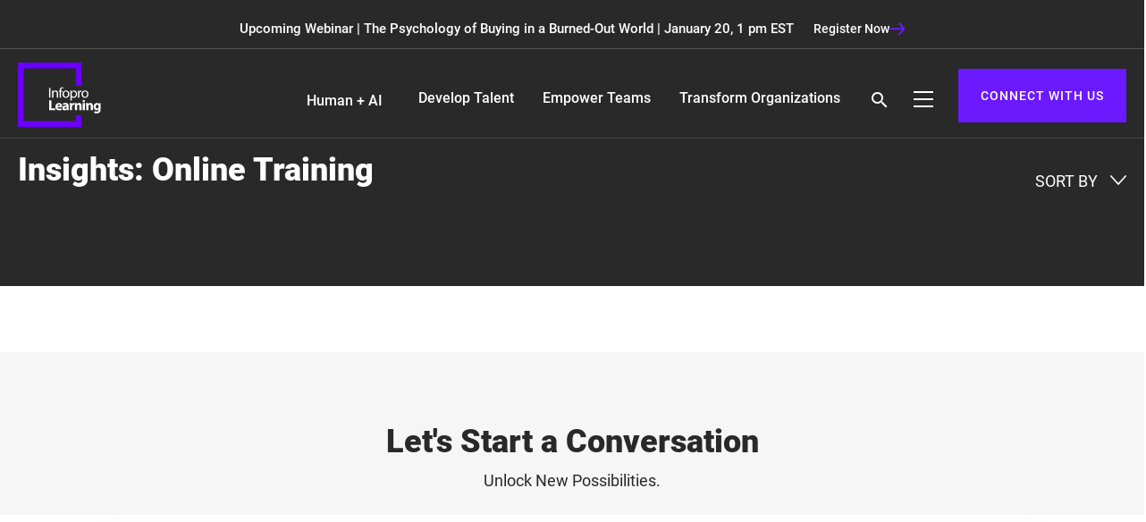

--- FILE ---
content_type: text/html; charset=UTF-8
request_url: https://www.infoprolearning.com/tag/online-training/
body_size: 41594
content:
<!DOCTYPE html>
<html dir="ltr" lang="en-US" prefix="og: https://ogp.me/ns#" class="no-js no-svg">
   <head><script data-pagespeed-no-defer data-two-no-delay type="text/javascript" >var two_worker_data_critical_data = {"critical_data":{"critical_css":false,"critical_fonts":false}}</script><script data-pagespeed-no-defer data-two-no-delay type="text/javascript" >var two_worker_data_font = {"font":[]}</script><script data-pagespeed-no-defer data-two-no-delay type="text/javascript" >var two_worker_data_excluded_js = {"js":[]}</script><script data-pagespeed-no-defer data-two-no-delay type="text/javascript" >var two_worker_data_js = {"js":[{"inline":false,"url":"https:\/\/www.googletagmanager.com\/gtag\/js?id=G-RX3F29QWKE","id":"","uid":"two_696f34d12ed93","exclude_blob":false,"excluded_from_delay":false},{"inline":true,"code":"[base64]","id":"","uid":"two_696f34d12edc1","exclude_blob":false,"excluded_from_delay":false},{"inline":true,"code":"JTI4ZnVuY3Rpb24lMjhodG1sJTI5JTdCaHRtbC5jbGFzc05hbWUlMjAlM0QlMjBodG1sLmNsYXNzTmFtZS5yZXBsYWNlJTI4JTJGJTVDYm5vLWpzJTVDYiUyRiUyQyUyN2pzJTI3JTI5JTdEJTI5JTI4ZG9jdW1lbnQuZG9jdW1lbnRFbGVtZW50JTI5JTNC","id":"","uid":"two_696f34d12ede1","exclude_blob":false,"excluded_from_delay":false},{"inline":true,"code":"[base64]","id":"","uid":"two_696f34d12edff","exclude_blob":false,"excluded_from_delay":false},{"inline":true,"code":"[base64]","id":"addtoany-core-js-before","uid":"two_696f34d12eec2","exclude_blob":false,"excluded_from_delay":false},{"inline":false,"url":"https:\/\/static.addtoany.com\/menu\/page.js","id":"addtoany-core-js","uid":"two_696f34d12eee0","exclude_blob":false,"excluded_from_delay":false},{"inline":false,"url":"https:\/\/www.infoprolearning.com\/wp-includes\/js\/jquery\/jquery.min.js?ver=3.7.1","id":"jquery-core-js","uid":"two_696f34d12eef9","exclude_blob":false,"excluded_from_delay":false},{"inline":false,"url":"https:\/\/www.infoprolearning.com\/wp-content\/plugins\/add-to-any\/addtoany.min.js?ver=1.1","id":"addtoany-jquery-js","uid":"two_696f34d12ef11","exclude_blob":false,"excluded_from_delay":false},{"inline":true,"code":"[base64]","id":"","uid":"two_696f34d12ef2d","exclude_blob":false,"excluded_from_delay":false},{"inline":false,"url":"https:\/\/cdn.propensity.com\/propensity\/propensity_analytics.js","id":"","uid":"two_696f34d12ef50","exclude_blob":false,"excluded_from_delay":false},{"inline":true,"code":"JTBBJTIwJTIwJTIwJTIwJTIwJTIwJTIwJTIwJTIwcHJvcGVuc2l0eSUyOCUyMnByb3BlbnNpdHktMDA1ODM1JTIyJTJDJTIwdHJ1ZSUyOSUzQiUwQSUyMCUyMCUyMCUyMCUyMCUyMCUyMCUyMCUyMCUwQSUyMCUyMCUyMCUyMCUyMCUyMCUyMCUyMCUyMA==","id":"","uid":"two_696f34d12ef66","exclude_blob":false,"excluded_from_delay":false},{"inline":false,"url":"\/\/js.hsforms.net\/forms\/v2.js","id":"","uid":"two_696f34d12ef7a","exclude_blob":false,"excluded_from_delay":false},{"inline":true,"code":"[base64]","id":"","uid":"two_696f34d12efae","exclude_blob":false,"excluded_from_delay":false},{"inline":true,"code":"[base64]","id":"","uid":"two_696f34d12efd7","exclude_blob":false,"excluded_from_delay":false},{"inline":true,"code":"[base64]","id":"","uid":"two_696f34d12f005","exclude_blob":false,"excluded_from_delay":false},{"inline":true,"code":"[base64]","id":"","uid":"two_696f34d12f031","exclude_blob":false,"excluded_from_delay":false},{"inline":true,"code":"[base64]","id":"","uid":"two_696f34d12f067","exclude_blob":false,"excluded_from_delay":false},{"inline":false,"url":"https:\/\/cdnjs.cloudflare.com\/ajax\/libs\/jquery\/3.5.1\/jquery.min.js","id":"","uid":"two_696f34d12f094","exclude_blob":false,"excluded_from_delay":false},{"inline":false,"url":"https:\/\/cdnjs.cloudflare.com\/ajax\/libs\/materialize\/1.0.0\/js\/materialize.min.js","id":"","uid":"two_696f34d12f0d1","exclude_blob":false,"excluded_from_delay":false},{"inline":false,"url":"https:\/\/cdnjs.cloudflare.com\/ajax\/libs\/wow\/1.1.2\/wow.min.js","id":"","uid":"two_696f34d12f114","exclude_blob":false,"excluded_from_delay":false},{"inline":false,"url":"https:\/\/cdnjs.cloudflare.com\/ajax\/libs\/OwlCarousel2\/2.3.4\/owl.carousel.min.js","id":"","uid":"two_696f34d12f152","exclude_blob":false,"excluded_from_delay":false},{"inline":false,"url":"https:\/\/www.infoprolearning.com\/wp-content\/themes\/ipl\/assets\/js\/gated.js","id":"","uid":"two_696f34d12f191","exclude_blob":false,"excluded_from_delay":false},{"inline":false,"url":"https:\/\/www.infoprolearning.com\/wp-content\/themes\/ipl\/assets\/js-new\/custom.js","id":"","uid":"two_696f34d12f1cd","exclude_blob":false,"excluded_from_delay":false},{"inline":true,"code":"[base64]","id":"","uid":"two_696f34d12f209","exclude_blob":false,"excluded_from_delay":false},{"inline":true,"code":"[base64]","id":"","uid":"two_696f34d12f23d","exclude_blob":false,"excluded_from_delay":false},{"inline":true,"code":"[base64]","id":"ajax_load_more_vars","uid":"two_696f34d12f276","exclude_blob":false,"excluded_from_delay":false},{"inline":false,"url":"https:\/\/www.infoprolearning.com\/wp-content\/themes\/ipl\/assets\/js\/navigation.js?ver=1.0","id":"infoprolearning-navigation-js","uid":"two_696f34d12f2af","exclude_blob":false,"excluded_from_delay":false},{"inline":true,"code":"[base64]","id":"ajax-load-more-js-extra","uid":"two_696f34d12f2f1","exclude_blob":false,"excluded_from_delay":false},{"inline":false,"url":"https:\/\/www.infoprolearning.com\/wp-content\/plugins\/ajax-load-more\/build\/frontend\/ajax-load-more.min.js?ver=7.7.2","id":"ajax-load-more-js","uid":"two_696f34d12f33b","exclude_blob":false,"excluded_from_delay":false},{"inline":false,"url":"https:\/\/www.infoprolearning.com\/wp-content\/plugins\/ajax-load-more\/core\/libs\/masonry\/masonry.pkgd.min.js?ver=4.2.1","id":"ajax-load-more-masonry-js","uid":"two_696f34d12f381","exclude_blob":false,"excluded_from_delay":false},{"code":"[base64]","inline":true,"uid":"two_dispatchEvent_script"}]}</script><script data-pagespeed-no-defer data-two-no-delay type="text/javascript" >var two_worker_data_css = {"css":[]}</script>
      <!-- Google tag (gtag.js) -->
      <script data-two_delay_id="two_696f34d12ed93" async data-two_delay_src="https://www.googletagmanager.com/gtag/js?id=G-RX3F29QWKE"></script> 
      <script data-two_delay_src='inline' data-two_delay_id="two_696f34d12edc1"></script>
      <!-- End Google tag (gtag.js) -->
   
      <meta charset="UTF-8">
      <meta name="viewport" content="width=device-width, initial-scale=1, maximum-scale=1">
      <meta name="viewport" content="width=device-width, initial-scale=1.0">
      <meta http-equiv="X-UA-Compatible" content="IE=edge,chrome=1" />
      <meta name="msvalidate.01" content="C9DAA229AEF1F0AF052810E8F14B3350" />
      <meta name="google-site-verification" content="4cZUMI0tdIQJv_Y-wRWGMaJFhpwfOIvfI9CK6zizBwY" />
      <link rel="profile" href="http://gmpg.org/xfn/11">
      <!-- Standard Favicon-->
      <link href="https://www.infoprolearning.com/wp-content/themes/ipl/assets/images/favicon.ico" rel="shortcut icon" type="image/x-icon" />
      <!-- google font included -->
      <!-- css libraries included -->
       <link rel="preload" href="https://www.infoprolearning.com/wp-content/themes/ipl/assets/css-new/landing-page-style.css" as="style" onload="this.onload=null;this.rel='stylesheet'">
<noscript><link rel="stylesheet" href="https://www.infoprolearning.com/wp-content/themes/ipl/assets/css-new/landing-page-style.css"></noscript>

      <link rel="stylesheet" href="https://cdnjs.cloudflare.com/ajax/libs/materialize/1.0.0/css/materialize.min.css" integrity="sha512-UJfAaOlIRtdR+0P6C3KUoTDAxVTuy3lnSXLyLKlHYJlcSU8Juge/mjeaxDNMlw9LgeIotgz5FP8eUQPhX1q10A==" crossorigin="anonymous" referrerpolicy="no-referrer" />
      <link href="https://www.infoprolearning.com/wp-content/themes/ipl/assets/css-new/roboto.css" rel="stylesheet" />
     <link href="https://cdnjs.cloudflare.com/ajax/libs/OwlCarousel2/2.3.4/assets/owl.carousel.min.css" rel="stylesheet" />
      <link href="https://cdnjs.cloudflare.com/ajax/libs/OwlCarousel2/2.3.4/assets/owl.theme.default.min.css" rel="stylesheet" />
    <link href="https://www.infoprolearning.com/wp-content/themes/ipl/assets/css-new/style.css" rel="stylesheet" />


      <link href="https://www.infoprolearning.com/wp-content/themes/ipl/assets/css-new/menu-style.css" rel="stylesheet" />
     
      <style>
/* 10Web Booster optimized this CSS file */

         .nav-active .nav .dropdown-menu-parent,.nav-active .right, .nav-active .nav .remove-arrow, .nav-active .nav .s-btn, .nav-active .nav .h-menu, .nav-active .register, .nav-active .flex-footer.hide-on-med-and-down{display:none!important;}
      </style>
      <!--[if lt IE 9]>
      <![endif]-->
      <script data-pagespeed-no-defer data-two-no-delay type="text/javascript">window.addEventListener("load",function(){window.two_page_loaded=true;});function logLoaded(){console.log("window is loaded");}
(function listen(){if(window.two_page_loaded){logLoaded();}else{console.log("window is notLoaded");window.setTimeout(listen,50);}})();function applyElementorControllers(){if(!window.elementorFrontend)return;window.elementorFrontend.init()}
function applyViewCss(cssUrl){if(!cssUrl)return;const cssNode=document.createElement('link');cssNode.setAttribute("href",cssUrl);cssNode.setAttribute("rel","stylesheet");cssNode.setAttribute("type","text/css");document.head.appendChild(cssNode);}
var two_scripts_load=true;var two_load_delayed_javascript=function(event){if(two_scripts_load){two_scripts_load=false;two_connect_script(0);if(typeof two_delay_custom_js_new=="object"){document.dispatchEvent(two_delay_custom_js_new)}
window.two_delayed_loading_events.forEach(function(event){console.log("removed event listener");document.removeEventListener(event,two_load_delayed_javascript,false)});}};function two_loading_events(event){setTimeout(function(event){return function(){var t=function(eventType,elementClientX,elementClientY){var _event=new Event(eventType,{bubbles:true,cancelable:true});if(eventType==="click"){_event.clientX=elementClientX;_event.clientY=elementClientY}else{_event.touches=[{clientX:elementClientX,clientY:elementClientY}]}
return _event};var element;if(event&&event.type==="touchend"){var touch=event.changedTouches[0];element=document.elementFromPoint(touch.clientX,touch.clientY);element.dispatchEvent(t('touchstart',touch.clientX,touch.clientY));element.dispatchEvent(t('touchend',touch.clientX,touch.clientY));element.dispatchEvent(t('click',touch.clientX,touch.clientY));}else if(event&&event.type==="click"){element=document.elementFromPoint(event.clientX,event.clientY);element.dispatchEvent(t(event.type,event.clientX,event.clientY));}}}(event),150);}</script><script data-pagespeed-no-defer data-two-no-delay type="text/javascript">window.two_delayed_loading_attribute="data-twodelayedjs";window.two_delayed_js_load_libs_first="";window.two_delayed_loading_events=["mousemove","click","keydown","wheel","touchmove","touchend"];window.two_event_listeners=[];</script><script data-pagespeed-no-defer data-two-no-delay type="text/javascript">document.onreadystatechange=function(){if(document.readyState==="interactive"){if(window.two_delayed_loading_attribute!==undefined){window.two_delayed_loading_events.forEach(function(ev){window.two_event_listeners[ev]=document.addEventListener(ev,two_load_delayed_javascript,{passive:false})});}
if(window.two_delayed_loading_attribute_css!==undefined){window.two_delayed_loading_events_css.forEach(function(ev){window.two_event_listeners_css[ev]=document.addEventListener(ev,two_load_delayed_css,{passive:false})});}
if(window.two_load_delayed_iframe!==undefined){window.two_delayed_loading_iframe_events.forEach(function(ev){window.two_iframe_event_listeners[ev]=document.addEventListener(ev,two_load_delayed_iframe,{passive:false})});}}}</script><script data-two_delay_src='inline' data-two_delay_id="two_696f34d12ede1"></script>
<title>Online Training - Infopro Learning</title>
	<style>
/* 10Web Booster optimized this CSS file */
img:is([sizes="auto" i], [sizes^="auto," i]) { contain-intrinsic-size: 3000px 1500px }</style>
	
		<!-- All in One SEO Pro 4.9.3 - aioseo.com -->
	<meta name="robots" content="max-image-preview:large" />
	<link rel="canonical" href="https://www.infoprolearning.com/tag/online-training/" />
	<meta name="generator" content="All in One SEO Pro (AIOSEO) 4.9.3" />
		<meta property="og:locale" content="en_US" />
		<meta property="og:site_name" content="Infopro Learning - eLearning Companies | Corporate Training Solutions Provider" />
		<meta property="og:type" content="article" />
		<meta property="og:title" content="Online Training - Infopro Learning" />
		<meta property="og:url" content="https://www.infoprolearning.com/tag/online-training/" />
		<meta name="twitter:card" content="summary" />
		<meta name="twitter:title" content="Online Training - Infopro Learning" />
		<script type="application/ld+json" class="aioseo-schema">
			{"@context":"https:\/\/schema.org","@graph":[{"@type":"BreadcrumbList","@id":"https:\/\/www.infoprolearning.com\/tag\/online-training\/#breadcrumblist","itemListElement":[{"@type":"ListItem","@id":"https:\/\/www.infoprolearning.com#listItem","position":1,"name":"Home","item":"https:\/\/www.infoprolearning.com","nextItem":{"@type":"ListItem","@id":"https:\/\/www.infoprolearning.com\/tag\/online-training\/#listItem","name":"Online Training"}},{"@type":"ListItem","@id":"https:\/\/www.infoprolearning.com\/tag\/online-training\/#listItem","position":2,"name":"Online Training","previousItem":{"@type":"ListItem","@id":"https:\/\/www.infoprolearning.com#listItem","name":"Home"}}]},{"@type":"CollectionPage","@id":"https:\/\/www.infoprolearning.com\/tag\/online-training\/#collectionpage","url":"https:\/\/www.infoprolearning.com\/tag\/online-training\/","name":"Online Training - Infopro Learning","inLanguage":"en-US","isPartOf":{"@id":"https:\/\/www.infoprolearning.com\/#website"},"breadcrumb":{"@id":"https:\/\/www.infoprolearning.com\/tag\/online-training\/#breadcrumblist"}},{"@type":"Organization","@id":"https:\/\/www.infoprolearning.com\/#organization","name":"Infopro Learning","description":"eLearning Companies | Corporate Training Solutions Provider","url":"https:\/\/www.infoprolearning.com\/"},{"@type":"WebSite","@id":"https:\/\/www.infoprolearning.com\/#website","url":"https:\/\/www.infoprolearning.com\/","name":"Infopro Learning","description":"eLearning Companies | Corporate Training Solutions Provider","inLanguage":"en-US","publisher":{"@id":"https:\/\/www.infoprolearning.com\/#organization"}}]}
		</script>
		<!-- All in One SEO Pro -->

<link rel='dns-prefetch' href='//static.addtoany.com' />
<link rel="alternate" type="application/rss+xml" title="Infopro Learning &raquo; Feed" href="https://www.infoprolearning.com/feed/" />
<link rel="alternate" type="application/rss+xml" title="Infopro Learning &raquo; Comments Feed" href="https://www.infoprolearning.com/comments/feed/" />
<link rel="alternate" type="application/rss+xml" title="Infopro Learning &raquo; Online Training Tag Feed" href="https://www.infoprolearning.com/tag/online-training/feed/" />
<script data-two_delay_src='inline' data-two_delay_id="two_696f34d12edff" type="text/javascript"></script>
<style id='wp-emoji-styles-inline-css' type='text/css'>
/* 10Web Booster optimized this CSS file */


	img.wp-smiley, img.emoji {
		display: inline !important;
		border: none !important;
		box-shadow: none !important;
		height: 1em !important;
		width: 1em !important;
		margin: 0 0.07em !important;
		vertical-align: -0.1em !important;
		background: none !important;
		padding: 0 !important;
	}
</style>
<style id='classic-theme-styles-inline-css' type='text/css'>
/* 10Web Booster optimized this CSS file */

/*! This file is auto-generated */
.wp-block-button__link{color:#fff;background-color:#32373c;border-radius:9999px;box-shadow:none;text-decoration:none;padding:calc(.667em + 2px) calc(1.333em + 2px);font-size:1.125em}.wp-block-file__button{background:#32373c;color:#fff;text-decoration:none}
</style>
<link rel='stylesheet' id='aioseo/css/src/vue/standalone/blocks/table-of-contents/global.scss-css' href='https://www.infoprolearning.com/wp-content/plugins/all-in-one-seo-pack-pro/dist/Pro/assets/css/table-of-contents/global.e90f6d47.css?ver=4.9.3' type='text/css' media='all' />
<link rel='stylesheet' id='aioseo/css/src/vue/standalone/blocks/pro/recipe/global.scss-css' href='https://www.infoprolearning.com/wp-content/plugins/all-in-one-seo-pack-pro/dist/Pro/assets/css/recipe/global.67a3275f.css?ver=4.9.3' type='text/css' media='all' />
<link rel='stylesheet' id='aioseo/css/src/vue/standalone/blocks/pro/product/global.scss-css' href='https://www.infoprolearning.com/wp-content/plugins/all-in-one-seo-pack-pro/dist/Pro/assets/css/product/global.61066cfb.css?ver=4.9.3' type='text/css' media='all' />
<style id='safe-svg-svg-icon-style-inline-css' type='text/css'>
/* 10Web Booster optimized this CSS file */

.safe-svg-cover{text-align:center}.safe-svg-cover .safe-svg-inside{display:inline-block;max-width:100%}.safe-svg-cover svg{fill:currentColor;height:100%;max-height:100%;max-width:100%;width:100%}

</style>
<style id='global-styles-inline-css' type='text/css'>
/* 10Web Booster optimized this CSS file */

:root{--wp--preset--aspect-ratio--square: 1;--wp--preset--aspect-ratio--4-3: 4/3;--wp--preset--aspect-ratio--3-4: 3/4;--wp--preset--aspect-ratio--3-2: 3/2;--wp--preset--aspect-ratio--2-3: 2/3;--wp--preset--aspect-ratio--16-9: 16/9;--wp--preset--aspect-ratio--9-16: 9/16;--wp--preset--color--black: #000000;--wp--preset--color--cyan-bluish-gray: #abb8c3;--wp--preset--color--white: #ffffff;--wp--preset--color--pale-pink: #f78da7;--wp--preset--color--vivid-red: #cf2e2e;--wp--preset--color--luminous-vivid-orange: #ff6900;--wp--preset--color--luminous-vivid-amber: #fcb900;--wp--preset--color--light-green-cyan: #7bdcb5;--wp--preset--color--vivid-green-cyan: #00d084;--wp--preset--color--pale-cyan-blue: #8ed1fc;--wp--preset--color--vivid-cyan-blue: #0693e3;--wp--preset--color--vivid-purple: #9b51e0;--wp--preset--gradient--vivid-cyan-blue-to-vivid-purple: linear-gradient(135deg,rgba(6,147,227,1) 0%,rgb(155,81,224) 100%);--wp--preset--gradient--light-green-cyan-to-vivid-green-cyan: linear-gradient(135deg,rgb(122,220,180) 0%,rgb(0,208,130) 100%);--wp--preset--gradient--luminous-vivid-amber-to-luminous-vivid-orange: linear-gradient(135deg,rgba(252,185,0,1) 0%,rgba(255,105,0,1) 100%);--wp--preset--gradient--luminous-vivid-orange-to-vivid-red: linear-gradient(135deg,rgba(255,105,0,1) 0%,rgb(207,46,46) 100%);--wp--preset--gradient--very-light-gray-to-cyan-bluish-gray: linear-gradient(135deg,rgb(238,238,238) 0%,rgb(169,184,195) 100%);--wp--preset--gradient--cool-to-warm-spectrum: linear-gradient(135deg,rgb(74,234,220) 0%,rgb(151,120,209) 20%,rgb(207,42,186) 40%,rgb(238,44,130) 60%,rgb(251,105,98) 80%,rgb(254,248,76) 100%);--wp--preset--gradient--blush-light-purple: linear-gradient(135deg,rgb(255,206,236) 0%,rgb(152,150,240) 100%);--wp--preset--gradient--blush-bordeaux: linear-gradient(135deg,rgb(254,205,165) 0%,rgb(254,45,45) 50%,rgb(107,0,62) 100%);--wp--preset--gradient--luminous-dusk: linear-gradient(135deg,rgb(255,203,112) 0%,rgb(199,81,192) 50%,rgb(65,88,208) 100%);--wp--preset--gradient--pale-ocean: linear-gradient(135deg,rgb(255,245,203) 0%,rgb(182,227,212) 50%,rgb(51,167,181) 100%);--wp--preset--gradient--electric-grass: linear-gradient(135deg,rgb(202,248,128) 0%,rgb(113,206,126) 100%);--wp--preset--gradient--midnight: linear-gradient(135deg,rgb(2,3,129) 0%,rgb(40,116,252) 100%);--wp--preset--font-size--small: 13px;--wp--preset--font-size--medium: 20px;--wp--preset--font-size--large: 36px;--wp--preset--font-size--x-large: 42px;--wp--preset--spacing--20: 0.44rem;--wp--preset--spacing--30: 0.67rem;--wp--preset--spacing--40: 1rem;--wp--preset--spacing--50: 1.5rem;--wp--preset--spacing--60: 2.25rem;--wp--preset--spacing--70: 3.38rem;--wp--preset--spacing--80: 5.06rem;--wp--preset--shadow--natural: 6px 6px 9px rgba(0, 0, 0, 0.2);--wp--preset--shadow--deep: 12px 12px 50px rgba(0, 0, 0, 0.4);--wp--preset--shadow--sharp: 6px 6px 0px rgba(0, 0, 0, 0.2);--wp--preset--shadow--outlined: 6px 6px 0px -3px rgba(255, 255, 255, 1), 6px 6px rgba(0, 0, 0, 1);--wp--preset--shadow--crisp: 6px 6px 0px rgba(0, 0, 0, 1);}:where(.is-layout-flex){gap: 0.5em;}:where(.is-layout-grid){gap: 0.5em;}body .is-layout-flex{display: flex;}.is-layout-flex{flex-wrap: wrap;align-items: center;}.is-layout-flex > :is(*, div){margin: 0;}body .is-layout-grid{display: grid;}.is-layout-grid > :is(*, div){margin: 0;}:where(.wp-block-columns.is-layout-flex){gap: 2em;}:where(.wp-block-columns.is-layout-grid){gap: 2em;}:where(.wp-block-post-template.is-layout-flex){gap: 1.25em;}:where(.wp-block-post-template.is-layout-grid){gap: 1.25em;}.has-black-color{color: var(--wp--preset--color--black) !important;}.has-cyan-bluish-gray-color{color: var(--wp--preset--color--cyan-bluish-gray) !important;}.has-white-color{color: var(--wp--preset--color--white) !important;}.has-pale-pink-color{color: var(--wp--preset--color--pale-pink) !important;}.has-vivid-red-color{color: var(--wp--preset--color--vivid-red) !important;}.has-luminous-vivid-orange-color{color: var(--wp--preset--color--luminous-vivid-orange) !important;}.has-luminous-vivid-amber-color{color: var(--wp--preset--color--luminous-vivid-amber) !important;}.has-light-green-cyan-color{color: var(--wp--preset--color--light-green-cyan) !important;}.has-vivid-green-cyan-color{color: var(--wp--preset--color--vivid-green-cyan) !important;}.has-pale-cyan-blue-color{color: var(--wp--preset--color--pale-cyan-blue) !important;}.has-vivid-cyan-blue-color{color: var(--wp--preset--color--vivid-cyan-blue) !important;}.has-vivid-purple-color{color: var(--wp--preset--color--vivid-purple) !important;}.has-black-background-color{background-color: var(--wp--preset--color--black) !important;}.has-cyan-bluish-gray-background-color{background-color: var(--wp--preset--color--cyan-bluish-gray) !important;}.has-white-background-color{background-color: var(--wp--preset--color--white) !important;}.has-pale-pink-background-color{background-color: var(--wp--preset--color--pale-pink) !important;}.has-vivid-red-background-color{background-color: var(--wp--preset--color--vivid-red) !important;}.has-luminous-vivid-orange-background-color{background-color: var(--wp--preset--color--luminous-vivid-orange) !important;}.has-luminous-vivid-amber-background-color{background-color: var(--wp--preset--color--luminous-vivid-amber) !important;}.has-light-green-cyan-background-color{background-color: var(--wp--preset--color--light-green-cyan) !important;}.has-vivid-green-cyan-background-color{background-color: var(--wp--preset--color--vivid-green-cyan) !important;}.has-pale-cyan-blue-background-color{background-color: var(--wp--preset--color--pale-cyan-blue) !important;}.has-vivid-cyan-blue-background-color{background-color: var(--wp--preset--color--vivid-cyan-blue) !important;}.has-vivid-purple-background-color{background-color: var(--wp--preset--color--vivid-purple) !important;}.has-black-border-color{border-color: var(--wp--preset--color--black) !important;}.has-cyan-bluish-gray-border-color{border-color: var(--wp--preset--color--cyan-bluish-gray) !important;}.has-white-border-color{border-color: var(--wp--preset--color--white) !important;}.has-pale-pink-border-color{border-color: var(--wp--preset--color--pale-pink) !important;}.has-vivid-red-border-color{border-color: var(--wp--preset--color--vivid-red) !important;}.has-luminous-vivid-orange-border-color{border-color: var(--wp--preset--color--luminous-vivid-orange) !important;}.has-luminous-vivid-amber-border-color{border-color: var(--wp--preset--color--luminous-vivid-amber) !important;}.has-light-green-cyan-border-color{border-color: var(--wp--preset--color--light-green-cyan) !important;}.has-vivid-green-cyan-border-color{border-color: var(--wp--preset--color--vivid-green-cyan) !important;}.has-pale-cyan-blue-border-color{border-color: var(--wp--preset--color--pale-cyan-blue) !important;}.has-vivid-cyan-blue-border-color{border-color: var(--wp--preset--color--vivid-cyan-blue) !important;}.has-vivid-purple-border-color{border-color: var(--wp--preset--color--vivid-purple) !important;}.has-vivid-cyan-blue-to-vivid-purple-gradient-background{background: var(--wp--preset--gradient--vivid-cyan-blue-to-vivid-purple) !important;}.has-light-green-cyan-to-vivid-green-cyan-gradient-background{background: var(--wp--preset--gradient--light-green-cyan-to-vivid-green-cyan) !important;}.has-luminous-vivid-amber-to-luminous-vivid-orange-gradient-background{background: var(--wp--preset--gradient--luminous-vivid-amber-to-luminous-vivid-orange) !important;}.has-luminous-vivid-orange-to-vivid-red-gradient-background{background: var(--wp--preset--gradient--luminous-vivid-orange-to-vivid-red) !important;}.has-very-light-gray-to-cyan-bluish-gray-gradient-background{background: var(--wp--preset--gradient--very-light-gray-to-cyan-bluish-gray) !important;}.has-cool-to-warm-spectrum-gradient-background{background: var(--wp--preset--gradient--cool-to-warm-spectrum) !important;}.has-blush-light-purple-gradient-background{background: var(--wp--preset--gradient--blush-light-purple) !important;}.has-blush-bordeaux-gradient-background{background: var(--wp--preset--gradient--blush-bordeaux) !important;}.has-luminous-dusk-gradient-background{background: var(--wp--preset--gradient--luminous-dusk) !important;}.has-pale-ocean-gradient-background{background: var(--wp--preset--gradient--pale-ocean) !important;}.has-electric-grass-gradient-background{background: var(--wp--preset--gradient--electric-grass) !important;}.has-midnight-gradient-background{background: var(--wp--preset--gradient--midnight) !important;}.has-small-font-size{font-size: var(--wp--preset--font-size--small) !important;}.has-medium-font-size{font-size: var(--wp--preset--font-size--medium) !important;}.has-large-font-size{font-size: var(--wp--preset--font-size--large) !important;}.has-x-large-font-size{font-size: var(--wp--preset--font-size--x-large) !important;}
:where(.wp-block-post-template.is-layout-flex){gap: 1.25em;}:where(.wp-block-post-template.is-layout-grid){gap: 1.25em;}
:where(.wp-block-columns.is-layout-flex){gap: 2em;}:where(.wp-block-columns.is-layout-grid){gap: 2em;}
:root :where(.wp-block-pullquote){font-size: 1.5em;line-height: 1.6;}
</style>
<link rel='stylesheet' id='ajax-load-more-css' href='https://www.infoprolearning.com/wp-content/plugins/ajax-load-more/build/frontend/ajax-load-more.min.css?ver=7.7.2' type='text/css' media='all' />
<link rel='stylesheet' id='searchandfilter-css' href='https://www.infoprolearning.com/wp-content/plugins/search-filter/style.css?ver=1' type='text/css' media='all' />
<script data-two_delay_src='inline' data-two_delay_id="two_696f34d12eec2" type="text/javascript" id="addtoany-core-js-before"></script>
<script data-two_delay_id="two_696f34d12eee0" type="text/javascript" defer data-two_delay_src="https://static.addtoany.com/menu/page.js" id="addtoany-core-js"></script>
<script data-two_delay_id="two_696f34d12eef9" type="text/javascript" data-two_delay_src="https://www.infoprolearning.com/wp-includes/js/jquery/jquery.min.js?ver=3.7.1" id="jquery-core-js"></script>
<script data-two_delay_id="two_696f34d12ef11" type="text/javascript" defer data-two_delay_src="https://www.infoprolearning.com/wp-content/plugins/add-to-any/addtoany.min.js?ver=1.1" id="addtoany-jquery-js"></script>
<link rel="https://api.w.org/" href="https://www.infoprolearning.com/wp-json/" /><link rel="alternate" title="JSON" type="application/json" href="https://www.infoprolearning.com/wp-json/wp/v2/tags/78" /><link rel="EditURI" type="application/rsd+xml" title="RSD" href="https://www.infoprolearning.com/xmlrpc.php?rsd" />
<meta name="generator" content="WordPress 6.8.3" />
		<style type="text/css" id="wp-custom-css">
/* 10Web Booster optimized this CSS file */

			@media only screen and (max-width: 767px)
{
	.cta-for-desktop img {
    display: none;
}
	.cta-for-mobile {
    display: block !important;
}
}		</style>
		      <!-- Google Tag Manager -->
      <script data-two_delay_src='inline' data-two_delay_id="two_696f34d12ef2d"></script>
      <!-- End Google Tag Manager -->
      <!-- End of HubSpot Embed Code -->
                            <!-- Propensity tag (propensity_analytics.js) -->
    <script data-two_delay_id="two_696f34d12ef50" data-two_delay_src="https://cdn.propensity.com/propensity/propensity_analytics.js" crossorigin="anonymous"></script>
         <script data-two_delay_src='inline' data-two_delay_id="two_696f34d12ef66" type="text/javascript"></script>  
   </head>
   <body class="archive tag tag-online-training tag-78 wp-theme-ipl group-blog hfeed has-header-image has-sidebar page-two-column colors-light">
        <script data-pagespeed-no-defer data-two-no-delay type="text/javascript">

        </script>
         <script data-pagespeed-no-defer data-two-no-delay id="two_worker" type="javascript/worker">
                let two_font_actions = "not_load";
            let two_css_length=0;let two_connected_css_length=0;let two_uncritical_fonts=null;let two_uncritical_fonts_status=false;if(two_font_actions=="not_load"||two_font_actions=="exclude_uncritical_fonts"){two_uncritical_fonts_status=true;}
self.addEventListener("message",function(e){two_css_length=e.data.css.length;if(!e.data.critical_data.critical_css||!e.data.critical_data.critical_fonts){two_uncritical_fonts_status=false;}
if(e.data.font.length>0){two_fetch_inbg(e.data.font,"font");}
if(e.data.js.length>0){two_fetch_inbg(e.data.js,"js");}
if(e.data.excluded_js.length>0){two_fetch_inbg(e.data.excluded_js,"js",true);}
if(e.data.css.length>0){two_fetch_inbg(e.data.css,"css");}},false);function two_fetch_inbg(data,type,excluded_js=false){for(let i in data){if(typeof data[i].url!="undefined"){var modifiedScript=null;if(type==="js"&&typeof data[i].exclude_blob!="undefined"&&data[i].exclude_blob){modifiedScript={id:i,status:'ok',type:type,url:data[i].url,uid:data[i].uid};two_send_worker_data(modifiedScript);continue;}
fetch(data[i].url,{mode:'no-cors',redirect:'follow'}).then((r)=>{if(!r.ok||r.status!==200){throw Error(r.statusText);}
if(two_uncritical_fonts_status&&type=="css"){return(r.text());}else{return(r.blob());}}).then((content_)=>{let sheetURL="";if(two_uncritical_fonts_status&&type=="css"){sheetURL=two_create_blob(content_);}else{sheetURL=URL.createObjectURL(content_);}
modifiedScript=null;if(type=="css"){modifiedScript={id:i,type:type,status:'ok',media:data[i].media,url:sheetURL,uid:data[i].uid,original_url:data[i].url,two_uncritical_fonts:two_uncritical_fonts,};}else if(type=="js"){modifiedScript={id:i,status:'ok',type:type,url:sheetURL,uid:data[i].uid};}else if(type=="font"){modifiedScript={status:'ok',type:type,main_url:data[i].url,url:sheetURL,font_face:data[i].font_face};}
if(excluded_js){modifiedScript.excluded_from_delay=true;}
two_send_worker_data(modifiedScript);}).catch(function(error){console.log("error in fetching: "+error.toString()+", bypassing "+data[i].url);fetch(data[i].url,{redirect:'follow'}).then((r)=>{if(!r.ok||r.status!==200){throw Error(r.statusText);}
if(two_uncritical_fonts_status&&type=="css"){return(r.text());}else{return(r.blob());}}).then((content_)=>{let sheetURL="";if(two_uncritical_fonts_status&&type=="css"){sheetURL=two_create_blob(content_);}else{sheetURL=URL.createObjectURL(content_);}
var modifiedScript=null;if(type=="css"){modifiedScript={id:i,type:type,status:'ok',media:data[i].media,url:sheetURL,uid:data[i].uid,original_url:data[i].url,two_uncritical_fonts:two_uncritical_fonts,};}else if(type=="js"){modifiedScript={id:i,status:'ok',type:type,url:sheetURL,uid:data[i].uid};}else if(type=="font"){modifiedScript={status:'ok',type:type,main_url:data[i].url,url:sheetURL,font_face:data[i].font_face};}
if(excluded_js){modifiedScript.excluded_from_delay=true;}
two_send_worker_data(modifiedScript);}).catch(function(error){console.log("error in fetching no-cors: "+error.toString()+", bypassing "+data[i].url);try{console.log("error in fetching: "+error.toString()+", sending XMLHttpRequest"+data[i].url);let r=new XMLHttpRequest;if(two_uncritical_fonts_status&&type=="css"){r.responseType="text";}else{r.responseType="blob";}
r.onload=function(content_){let sheetURL="";if(two_uncritical_fonts_status&&type=="css"){sheetURL=two_create_blob(content_.target.response);}else{sheetURL=URL.createObjectURL(content_.target.response);}
if(r.status!==200){two_XMLHttpRequest_error(excluded_js,data[i],type,i);return;}
console.log("error in fetching: "+error.toString()+", XMLHttpRequest success "+data[i].url);let modifiedScript=null;if(type=="css"){modifiedScript={id:i,type:type,status:'ok',media:data[i].media,url:sheetURL,uid:data[i].uid,two_uncritical_fonts:two_uncritical_fonts,};}else if(type=="js"){modifiedScript={id:i,type:type,status:'ok',url:sheetURL,uid:data[i].uid};}else if(type=="font"){modifiedScript={type:type,status:'ok',main_url:data[i].url,url:sheetURL,font_face:data[i].font_face};}
if(excluded_js){modifiedScript.excluded_from_delay=true;}
two_send_worker_data(modifiedScript);};r.onerror=function(){two_XMLHttpRequest_error(excluded_js,data[i],type,i)};r.open("GET",data[i].url,true);r.send();}catch(e){console.log("error in fetching: "+e.toString()+", running fallback for "+data[i].url);var modifiedScript=null;if(type=="css"||type=="js"){modifiedScript={id:i,type:type,status:'error',url:data[i].url,uid:data[i].uid};}else if(type=="font"){modifiedScript={type:type,status:'error',url:data[i].url,font_face:data[i].font_face};}
if(excluded_js){modifiedScript.excluded_from_delay=true;}
two_send_worker_data(modifiedScript);}});});}}}
function two_XMLHttpRequest_error(excluded_js,data_i,type,i){console.log("error in fetching: XMLHttpRequest failed "+data_i.url);var modifiedScript=null;if(type=="css"||type=="js"){modifiedScript={id:i,type:type,status:'error',url:data_i.url,uid:data_i.uid};}else if(type=="font"){modifiedScript={type:type,status:'error',url:data_i.url,font_face:data_i.font_face};}
if(excluded_js){modifiedScript.excluded_from_delay=true;}
two_send_worker_data(modifiedScript);}
function two_create_blob(str){two_uncritical_fonts="";const regex=/@font-face\s*\{(?:[^{}])*\}/sig;str=str.replace(regex,function(e){if(e.includes("data:application")){return e;}
two_uncritical_fonts+=e;return"";});let blob_data=new Blob([str],{type:"text/css"});let sheetURL=URL.createObjectURL(blob_data);return sheetURL;}
function two_send_worker_data(data){if(data.type=="css"){two_connected_css_length++;data.length=two_css_length;data.connected_length=two_connected_css_length;}
self.postMessage(data)}
        </script>
        <script data-pagespeed-no-defer data-two-no-delay type="text/javascript">
                        let two_font_actions = "not_load";
                     two_worker_styles_list=[];two_worker_styles_count=0;var two_script_list=typeof two_worker_data_js==="undefined"?[]:two_worker_data_js.js;var two_excluded_js_list=typeof two_worker_data_excluded_js==="undefined"?[]:two_worker_data_excluded_js.js;var excluded_count=two_excluded_js_list.filter((el)=>{return!!el['url']}).length;var two_css_list=typeof two_worker_data_css==="undefined"?[]:two_worker_data_css.css;var two_fonts_list=typeof two_worker_data_font==="undefined"?[]:two_worker_data_font.font;var two_critical_data=typeof two_worker_data_critical_data==="undefined"?[]:two_worker_data_critical_data.critical_data;var wcode=new Blob([document.querySelector("#two_worker").textContent],{type:"text/javascript"});var two_worker=new Worker(window.URL.createObjectURL(wcode));var two_worker_data={"js":two_script_list,"excluded_js":two_excluded_js_list,"css":two_css_list,"font":two_fonts_list,critical_data:two_critical_data}
two_worker.postMessage(two_worker_data);two_worker.addEventListener("message",function(e){var data=e.data;if(data.type==="css"&&data.status==="ok"){if(data.two_uncritical_fonts&&two_font_actions=="exclude_uncritical_fonts"){let two_uncritical_fonts=data.two_uncritical_fonts;const two_font_tag=document.createElement("style");two_font_tag.innerHTML=two_uncritical_fonts;two_font_tag.className="two_uncritical_fonts";document.body.appendChild(two_font_tag);}
if(window.two_page_loaded){two_connect_style(data);}else{two_worker_styles_list.push(data);}}else if(data.type==="js"){if(data.status==="ok"){if(data.excluded_from_delay){two_excluded_js_list[data.id].old_url=two_excluded_js_list[data.id].url;two_excluded_js_list[data.id].url=data.url;two_excluded_js_list[data.id].success=true;excluded_count--;if(excluded_count===0){two_connect_script(0,two_excluded_js_list)}}else{two_script_list[data.id].old_url=two_script_list[data.id].url;two_script_list[data.id].url=data.url;two_script_list[data.id].success=true;}}}else if(data.type==="css"&&data.status==="error"){console.log("error in fetching, connecting style now")
two_connect_failed_style(data);}else if(data.type==="font"){two_connect_font(data);}});function UpdateQueryString(key,value,url){if(!url)url=window.location.href;var re=new RegExp("([?&])"+key+"=.*?(&|#|$)(.*)","gi"),hash;if(re.test(url)){if(typeof value!=="undefined"&&value!==null){return url.replace(re,"$1"+key+"="+value+"$2$3");}
else{hash=url.split("#");url=hash[0].replace(re,"$1$3").replace(/(&|\?)$/,"");if(typeof hash[1]!=="undefined"&&hash[1]!==null){url+="#"+hash[1];}
return url;}}
else{if(typeof value!=="undefined"&&value!==null){var separator=url.indexOf("?")!==-1?"&":"?";hash=url.split("#");url=hash[0]+separator+key+"="+value;if(typeof hash[1]!=="undefined"&&hash[1]!==null){url+="#"+hash[1];}
return url;}
else{return url;}}}
function two_connect_failed_style(data){var link=document.createElement("link");link.className="fallback_two_worker";link.rel="stylesheet";link.type="text/css";link.href=data.url;link.media="none";link.onload=function(){if(this.media==="none"){if(data.media){this.media=data.media;}else{this.media="all";}console.log(data.media);}if(data.connected_length==data.length&&typeof two_replace_backgrounds!="undefined"){two_replace_backgrounds();};two_styles_loaded()};document.getElementsByTagName("head")[0].appendChild(link);if(data.connected_length==data.length&&typeof two_replace_backgrounds!="undefined"){two_replace_backgrounds();}}
function two_connect_style(data,fixed_google_font=false){if(fixed_google_font===false&&typeof two_merge_google_fonts!=="undefined"&&data['original_url']&&data['original_url'].startsWith('https://fonts.googleapis.com/css')&&data['response']){data['response'].text().then(function(content){content=two_merge_google_fonts(content)
let blob=new Blob([content],{type:data['response'].type});data['url']=URL.createObjectURL(blob);two_connect_style(data,true);});return;}
var link=document.createElement("link");link.className="loaded_two_worker";link.rel="stylesheet";link.type="text/css";link.href=data.url;link.media=data.media;link.onload=function(){if(data.connected_length==data.length&&typeof two_replace_backgrounds!="undefined"){two_replace_backgrounds();};two_styles_loaded()};link.onerror=function(){two_styles_loaded()};document.getElementsByTagName("head")[0].appendChild(link);}
var two_event;function two_connect_script(i,scripts_list=null){if(i===0&&event){two_event=event;event.preventDefault();}
if(scripts_list===null){scripts_list=two_script_list;}
if(typeof scripts_list[i]!=="undefined"){let data_uid="[data-two_delay_id=\""+scripts_list[i].uid+"\"]";let current_script=document.querySelector(data_uid);let script=document.createElement("script");script.type="text/javascript";script.async=false;if(scripts_list[i].inline){var js_code=decodeURIComponent(atob(scripts_list[i].code));var blob=new Blob([js_code],{type:"text/javascript"});scripts_list[i].url=URL.createObjectURL(blob);}
if(current_script!=null&&typeof scripts_list[i].url!="undefined"){script.dataset.src=scripts_list[i].url;current_script.parentNode.insertBefore(script,current_script);current_script.getAttributeNames().map(function(name){let value=current_script.getAttribute(name);try{script.setAttribute(name,value);}catch(error){console.log(error);}});current_script.remove();script.classList.add("loaded_two_worker_js");if(typeof scripts_list[i].exclude_blob!="undefined"&&scripts_list[i].exclude_blob){script.dataset.blob_exclude="1";}}
i++;two_connect_script(i,scripts_list);}else{let elementor_frontend_js=null;document.querySelectorAll(".loaded_two_worker_js").forEach((elem)=>{let id=elem.getAttribute("id");if(id!='elementor-frontend-js'){two_load_delayed_js(elem);}else{elementor_frontend_js=elem;}});if(elementor_frontend_js!==null){two_load_delayed_js(elementor_frontend_js);}}}
function two_load_delayed_js(elem){let data_src=elem.dataset.src;if(elem.dataset.blob_exclude==="1"){delete elem.dataset.blob_exclude;delete elem.dataset.src;delete elem.dataset.two_delay_id;delete elem.dataset.two_delay_src;}
if(data_src){elem.setAttribute("src",data_src);}}
function two_connect_font(data){let font_face=data.font_face;if(font_face.indexOf("font-display")>=0){const regex=/font-display:[ ]*[a-z]*[A-Z]*;/g;while((m=regex.exec(font_face))!==null){if(m.index===regex.lastIndex){regex.lastIndex++;}
m.forEach((match,groupIndex)=>{console.log(match);font_face.replace(match,"font-display: swap;");});}}else{font_face=font_face.replace("}",";font-display: swap;}");}
if(typeof data.main_url!="undefined"){font_face=font_face.replace(data.main_url,data.url);}
var newStyle=document.createElement("style");newStyle.className="two_critical_font";newStyle.appendChild(document.createTextNode(font_face));document.head.appendChild(newStyle);}
let connect_stile_timeout=setInterval(function(){console.log(window.two_page_loaded);if(window.two_page_loaded){clearInterval(connect_stile_timeout);two_worker_styles_list.forEach(function(item,index){two_connect_style(item);});two_worker_styles_list=[];}},500);function two_styles_loaded(){if(two_css_list.length-++two_worker_styles_count==0){var critical_css=document.getElementById("two_critical_css");if(critical_css){critical_css.remove();}
onStylesLoadEvent=new Event("two_css_loaded");window.dispatchEvent(onStylesLoadEvent);}}
        </script>
     	
      <!-- loader  -->
      <!--<div class="loading-container">
         <div class="pulse"></div>
      </div>-->
      <!-- loader  -->
      <div id="target"></div>
      <header class="site-header">
       <div class="register">
            <div class="webinar-stri hide-on-med-and-down d-flex">
               <p><strong> Upcoming Webinar | The Psychology of Buying in a Burned-Out World | January 20, 1 pm EST   </strong></p>
               <div class="explore-link pos-re-w"> <a href="https://info.infoprolearning.com/the-psychology-of-buying-in-a-burned-out-world?utm_source=banner&amp;utm_medium=popup&amp;utm_campaign=CAM-2026-Sales&amp;hsCtaAttrib=204487205816" class="learn-more" data-wpel-link="internal" target="_blank"> Register Now  <img decoding="async" src="https://www.infoprolearning.com/wp-content/themes/ipl/assets/images-new/2024/arrow-indigo.svg" alt="arrow-white"></a></div>
            </div>
            
            </div>
            
            
         <div class="headerTop">
            <nav class="nav">
               <div class="container">
                  <div class="nav-wrapper position-relative">
                     <a href="https://www.infoprolearning.com" class="brand-logo" data-wpel-link="internal">
                     <img decoding="async" src="https://infoprolearning.com/wp-content/themes/ipl/assets/images-new/logo.svg" alt="IPL Logo" class="logo-fixed" style="display:none;" />
                     <img decoding="async" src="https://www.infoprolearning.com/wp-content/themes/ipl/assets/images-new/2024/logo-new.svg" alt="IPL Logo Second" class="logo-normal" />
                     </a>
                     <ul class="right show-on-large">
                        <li class="remove-arrow">
                           <a href="https://www.infoprolearning.com/human-ai" data-wpel-link="internal">Human + AI</a>
                        </li>
                        <li class="dropdown-menu-parent">
                           <a href="#">Develop Talent </a>
                           <div class="mega-menu pattern-sub-menu man-service">
                              <div class="row mb-0">
                                 <div class="col s12 l12">
                                    <ul class="main-menu-item capa-menu item-with-icon li-mt border-0 img-menu">
                                       <li class="des-menu-border-r">
                                          <div class="icon-box-nav">
                                             <a href="https://www.infoprolearning.com/managed-learning-services" data-wpel-link="internal">
                                                <div class="fs-15 fw-700 nav-icon-heading gap-0">
                                                   Managed Learning Services<sup>AI+</sup> 
                                                   <span class="opacity-0 transition">
                                                      <svg xmlns="http://www.w3.org/2000/svg" width="17.627" height="13.627" viewBox="0 0 17.627 13.627">
                                                         <path d="M13.667,135.9a.951.951,0,0,1,.695.306l5.4,5.825a1.008,1.008,0,0,1,0,1.365l-5.4,5.825a.941.941,0,0,1-1.389,0,1.008,1.008,0,0,1,0-1.365l3.851-4.154H3.36a.989.989,0,0,1,0-1.977H16.824l-3.851-4.154a1.008,1.008,0,0,1,0-1.365A.951.951,0,0,1,13.667,135.9Z" transform="translate(-2.4 -135.899)" fill="#292929"/>
                                                      </svg>
                                                   </span>
                                                </div>
                                             </a>
                                             <div class="inner-icon-layout d-flex mt-10">
                                                <div class="nav-icon-content bg-white"><img decoding="async" src="https://www.infoprolearning.com/wp-content/themes/ipl/assets/images-new/2024/nav-icon-Strategy.svg" alt="icon-nav">
                                                </div>
                                                <div class="nav-icon-content bg-white"><img decoding="async" src="https://www.infoprolearning.com/wp-content/themes/ipl/assets/images-new/2024/nav-icon-content-design.svg" alt="icon-nav">
                                                </div>
                                                <div class="nav-icon-content bg-white"><img decoding="async" src="https://www.infoprolearning.com/wp-content/themes/ipl/assets/images-new/2024/nav-icon-Training-Delivery.svg" alt="icon-nav">
                                                </div>
                                             </div>
                                             <div class="inner-icon-layout d-flex">
                                                <div class="nav-icon-content bg-white"><img decoding="async" src="https://www.infoprolearning.com/wp-content/themes/ipl/assets/images-new/2024/nav-icon-learning-administration.svg" alt="icon-nav">
                                                </div>
                                                <div class="nav-icon-content bg-white"><img decoding="async" src="https://www.infoprolearning.com/wp-content/themes/ipl/assets/images-new/2024/nav-icon-Vendor-Management.svg" alt="icon-nav">
                                                </div>
                                                <div class="nav-icon-content bg-white"><img decoding="async" src="https://www.infoprolearning.com/wp-content/themes/ipl/assets/images-new/2024/nav-icon-reporting.svg" alt="icon-nav">
                                                </div>
                                             </div>
                                          </div>
                                       </li>
                                       <li class="position-relative top-aligin">
                                          <ul class="child-sub-menu pattern-list-anchor">
                                             <li><a href="https://www.infoprolearning.com/learning-services" class="fw-600" data-wpel-link="internal">Learning</a> </li>
                                             <li><a href="https://www.infoprolearning.com/learning-services/custom-learning-content-development" data-wpel-link="internal">Custom Content</a> </li>
                                             <li><a href="https://www.infoprolearning.com/learning-services/training-delivery-management" data-wpel-link="internal">Training Delivery</a> </li>
                                             <li><a href="https://www.infoprolearning.com/learning-services/lms-administration" data-wpel-link="internal">LMS Administration</a> </li>
                                             <li><a href="https://www.infoprolearning.com/learning-services/learning-strategy-and-design" data-wpel-link="internal">Learning Strategy</a> </li>
                                             <li><a href="https://www.infoprolearning.com/learning-services/training-needs-analysis" data-wpel-link="internal">Training Needs Analysis</a> </li>
                                          </ul>
                                       </li>
                                       <li class="position-relative top-aligin">
                                          <ul class="child-sub-menu bold-navigation pattern-list-anchor">
                                             <li><a href="https://www.infoprolearning.com/talent-acquisition-services" data-wpel-link="internal">Talent Acquisition</a> </li>
                                             <li><a href="https://www.infoprolearning.com/employee-onboarding" data-wpel-link="internal">Onboarding</a> </li>
                                             <li><a href="https://www.infoprolearning.com/leadership-development-programs" data-wpel-link="internal">Leadership Development</a> </li>
                                             <li><a href="https://www.infoprolearning.com/performance-management-system" data-wpel-link="internal">Performance Management</a> </li>
                                             <!--  <li><a href="https://www.infoprolearning.com/diversity-equity-and-inclusion" data-wpel-link="internal">Diversity, Equity & Inclusion </a> </li>-->
                                          </ul>
                                       </li>
                                       <li class="border-left-nav pd-left-nav">
                                          <div class="position-relative" style="padding-bottom:30px;">
                                             <div class="position-relative pb-20" >
                                                <div class="explore-link nav-download-cta"> <a style="font-size:15px; font-weight: 700" href="https://www.infoprolearning.com/studio-on-demand" class="learn-more" data-wpel-link="internal">Studio on Demand <img decoding="async" src="https://www.infoprolearning.com/wp-content/themes/ipl/assets/images-new/2024/arrow-indigo.svg" alt="arrow-white"></a></div>
                                             </div>
                                             <p style="font-size: 16px; margin-bottom: 0px; margin-top: 15px;">Predictable. Scalable. Ready to Deliver.</p>
                                             <p class="fs-14 mb-0" style="margin-top:0; padding-top:0;"><strong>Extend your team with scalable, flexible design, content & media production.</strong>
                                          </div>
                                       </li>
                                    </ul>
                                 </div>
                              </div>
                           </div>
                        </li>
                        <li class="dropdown-menu-parent">
                           <a href="#">Empower Teams </a>
                           <div class="mega-menu pattern-sub-menu man-service">
                              <div class="row mb-0">
                                 <div class="col s12 l12">
                                    <ul class="main-menu-item capa-menu item-with-icon li-mt border-0 img-menu">
                                       <li class="des-menu-border-r">
                                          <div class="icon-box-nav">
                                             <a href="https://www.infoprolearning.com/learning-services/training-delivery-management" data-wpel-link="internal">
                                                <div class="fs-15 fw-700 nav-icon-heading">
                                                   Training Delivery As a Service 
                                                   <span class="opacity-0 transition">
                                                      <svg xmlns="http://www.w3.org/2000/svg" width="17.627" height="13.627" viewBox="0 0 17.627 13.627">
                                                         <path d="M13.667,135.9a.951.951,0,0,1,.695.306l5.4,5.825a1.008,1.008,0,0,1,0,1.365l-5.4,5.825a.941.941,0,0,1-1.389,0,1.008,1.008,0,0,1,0-1.365l3.851-4.154H3.36a.989.989,0,0,1,0-1.977H16.824l-3.851-4.154a1.008,1.008,0,0,1,0-1.365A.951.951,0,0,1,13.667,135.9Z" transform="translate(-2.4 -135.899)" fill="#292929"/>
                                                      </svg>
                                                   </span>
                                                </div>
                                             </a>
                                             <div class="inner-icon-layout mt-10 d-flex">
                                                <div class="nav-icon-content bg-white"><img decoding="async" src="https://www.infoprolearning.com/wp-content/themes/ipl/assets/images-new/2024/nav-icon-in-person-training.svg" alt="icon-nav">
                                                </div>
                                                <div class="nav-icon-content bg-white"><img decoding="async" src="https://www.infoprolearning.com/wp-content/themes/ipl/assets/images-new/2024/nav-icon-virtual-training.svg" alt="icon-nav">
                                                </div>
                                                <div class="nav-icon-content bg-white"><img decoding="async" src="https://www.infoprolearning.com/wp-content/themes/ipl/assets/images-new/2024/nav-icon-events.svg" alt="icon-nav">
                                                </div>
                                             </div>
                                             <div class="inner-icon-layout d-flex">
                                                <div class="nav-icon-content bg-white"><img decoding="async" src="https://www.infoprolearning.com/wp-content/themes/ipl/assets/images-new/2024/nav-icon-conference.svg" alt="icon-nav">
                                                </div>
                                                <div class="nav-icon-content bg-white"><img decoding="async" src="https://www.infoprolearning.com/wp-content/themes/ipl/assets/images-new/2024/nav-icon-coaching.svg" alt="icon-nav">
                                                </div>
                                                <div class="nav-icon-content bg-white"><img decoding="async" src="https://www.infoprolearning.com/wp-content/themes/ipl/assets/images-new/2024/nav-icon-labs.svg" alt="icon-nav">
                                                </div>
                                             </div>
                                          </div>
                                       </li>
                                       <li class="position-relative top-aligin">
                                          <ul class="child-sub-menu pattern-list-anchor">
                                             <li><a href="#" class="fw-600 mouse-hover-remove ">Leadership Skills</a> </li>
                                             <li><a href="https://www.infoprolearning.com/vanguard-leadership-program" data-wpel-link="internal">Vanguard Leadership</a> </li>
                                             <li><a href="https://www.infoprolearning.com/early-career-development" data-wpel-link="internal">Early Career Development</a> </li>
                                             <li><a href="https://www.infoprolearning.com/mid-career-development-program" data-wpel-link="internal">Mid-Career Development</a> </li>
                                             <li><a href="https://www.infoprolearning.com/senior-leader-development-program" data-wpel-link="internal">Senior Leader Development</a> </li>
                                             <li><a href="https://www.infoprolearning.com/self-leadership-development-program" data-wpel-link="internal">Self Leadership Development</a> </li>
                                             <li><a href="https://www.infoprolearning.com/diversity-equity-and-inclusion" class="fw-600" data-wpel-link="internal">Diversity, Equity and Inclusion</a> </li>
                                          </ul>
                                       </li>
                                       <li class="position-relative top-aligin">
                                          <ul class="child-sub-menu  pattern-list-anchor">
                                             <li><a href="#" class="fw-600 mouse-hover-remove">Business and Commercial Skills</a> </li>
                                             <li><a href="https://www.infoprolearning.com/sales-enablement-training" data-wpel-link="internal">Sales Training and Enablement</a> </li>
                                             <li><a href="https://www.infoprolearning.com/customer-excellence" data-wpel-link="internal">Customer Excellence</a> </li>
                                             <li><a href="https://www.infoprolearning.com/commercial-leadership-development" data-wpel-link="internal">Commercial Leader Development</a> </li>
                                             <li><a href="https://www.infoprolearning.com/product-knowledge-training" data-wpel-link="internal">Product Training </a> </li>
                                             <li><a href="https://www.infoprolearning.com/people-leadership-training" data-wpel-link="internal">People Leadership</a> </li>
                                             <li><a href="https://www.infoprolearning.com/business-leadership-development" data-wpel-link="internal">Business Leadership </a> </li>
                                          </ul>
                                       </li>
                                       <li class="position-relative top-aligin">
                                          <ul class="child-sub-menu  pattern-list-anchor">
                                             <li><a href="#" class="fw-600 mouse-hover-remove">Digital Skills</a> </li>
                                             <li><a href="https://www.infoprolearning.com/data-analytics-for-business-leaders" data-wpel-link="internal">Data Analytics and Visualization</a> </li>
                                             <li><a href="https://www.infoprolearning.com/ai-for-business-leaders" data-wpel-link="internal">AI & Machine Learning</a> </li>
                                             <li><a href="https://www.infoprolearning.com/mastering-the-digital-workplace" data-wpel-link="internal">Mastering the Digital Workplace</a> </li>
                                             <li><a href="https://www.infoprolearning.com/ai-and-cloud-computing" data-wpel-link="internal">AI Integration & Cloud Computing </a> </li>
                                             <li><a href="https://www.infoprolearning.com/ai-and-cybersecurity" data-wpel-link="internal">AI & Cybersecurity</a> </li>
                                             <li><a href="https://www.infoprolearning.com/prompt-engineering-for-leaders" data-wpel-link="internal">Prompt Engineering for Leaders</a> </li>
                                             <li><a href="https://www.infoprolearning.com/agile-project-management" data-wpel-link="internal">Agile Project Management</a> </li>
                                          </ul>
                                       </li>
                                       <li class="border-left-nav pd-left-nav">
                                          <div class="position-relative">
                                             <div class="heding-nav-cont"><strong>Master Skills with Award Winning  Programs & Facilitators​</strong></div>
                                             <ul class="nav-right-bullet pt-10">
                                                <li>Blended learning journeys​​</li>
                                                <li>Customizable to your needs​</li>
                                                <li>Global pool of certified master facilitators​</li>
                                             </ul>
                                             <div class="explore-link nav-download-cta">
                                                <a href="https://www.infoprolearning.com/wp-content/uploads/2025/04/Leadership-Commercial-Professional-Development-4-1.pdf" class="learn-more" download="" data-wpel-link="internal">DOWNLOAD OUR <br> SKILLS CATALOGUE​<img decoding="async" src="https://www.infoprolearning.com/wp-content/themes/ipl/assets/images-new/2024/arrow-indigo.svg" alt="arrow-white"></a>
                                             </div>
                                          </div>
                                       </li>
                                    </ul>
                                 </div>
                              </div>
                           </div>
                        </li>
                        <li class="dropdown-menu-parent">
                           <a href="#">Transform Organizations</a>
                           <div class="mega-menu pattern-sub-menu man-service">
                              <div class="row mb-0">
                                 <div class="col s12 l12">
                                    <ul class="main-menu-item capa-menu item-with-icon li-mt border-0 img-menu">
                                       <li class="des-menu-border-r">
                                          <div class="icon-box-nav">
                                             <a href="https://www.unlocku.com/" data-wpel-link="external" target="_blank" rel="nofollow">
                                                <div class="fs-15 fw-700 nav-icon-heading">
                                                   Unlock:U Platform <span class="opacity-0 transition">
                                                   <svg xmlns="http://www.w3.org/2000/svg" width="17.627" height="13.627" viewBox="0 0 17.627 13.627">
                                                      <path d="M13.667,135.9a.951.951,0,0,1,.695.306l5.4,5.825a1.008,1.008,0,0,1,0,1.365l-5.4,5.825a.941.941,0,0,1-1.389,0,1.008,1.008,0,0,1,0-1.365l3.851-4.154H3.36a.989.989,0,0,1,0-1.977H16.824l-3.851-4.154a1.008,1.008,0,0,1,0-1.365A.951.951,0,0,1,13.667,135.9Z" transform="translate(-2.4 -135.899)" fill="#292929"/>
                                                   </svg>
                                                </div>
                                             </a>
                                             <div class="inner-icon-layout mt-10 d-flex">
                                                <div class="nav-icon-content bg-white"><img decoding="async" src="https://www.infoprolearning.com/wp-content/themes/ipl/assets/images-new/2024/nav-icon-onboarding.svg" alt="icon-nav">
                                                </div>
                                                <div class="nav-icon-content bg-white"><img decoding="async" src="https://www.infoprolearning.com/wp-content/themes/ipl/assets/images-new/2024/nav-icon-LMS.svg" alt="icon-nav">
                                                </div>
                                                <div class="nav-icon-content bg-white"><img decoding="async" src="https://www.infoprolearning.com/wp-content/themes/ipl/assets/images-new/2024/nav-icon-Goal-Setting.svg" alt="icon-nav">
                                                </div>
                                             </div>
                                             <div class="inner-icon-layout d-flex ">
                                                <div class="nav-icon-content bg-white"><img decoding="async" src="https://www.infoprolearning.com/wp-content/themes/ipl/assets/images-new/2024/nav-icon-performance.svg" alt="icon-nav">
                                                </div>
                                                <div class="nav-icon-content bg-white"><img decoding="async" src="https://www.infoprolearning.com/wp-content/themes/ipl/assets/images-new/2024/nav-icon-Employee-Engagement.svg" alt="icon-nav">
                                                </div>
                                                <div class="nav-icon-content bg-white"><img decoding="async" src="https://www.infoprolearning.com/wp-content/themes/ipl/assets/images-new/2024/nav-icon-Rewards.svg" alt="icon-nav">
                                                </div>
                                             </div>
                                          </div>
                                       </li>
                                       <li class="position-relative top-aligin">
                                          <ul class="child-sub-menu pattern-list-anchor pattern-width bold-navigation">
                                             <li><a href="https://www.infoprolearning.com/performance-consulting" data-wpel-link="internal">Performance Consulting </a> </li>
                                             <li><a href="https://www.infoprolearning.com/agile-enterprise-transformation" class="">Agile Enterprise Transformation</a> </li>
                                             <li><a href="https://www.infoprolearning.com/organization-change-management" data-wpel-link="internal">Organization Change Management</a> </li>
                                          </ul>
                                       </li>
                                       <li class="position-relative top-aligin">
                                          <ul class="child-sub-menu bold-navigation pattern-list-anchor pattern-width">
                                             <li><a href="https://www.infoprolearning.com/technology-consulting/" data-wpel-link="internal">Technology Consulting</a> </li>
                                             <li><a href="https://www.infoprolearning.com/operating-model-transformation" data-wpel-link="internal">Operating Model Transformation</a> </li>
                                             <!-- <li><a href="https://www.infoprolearning.com/studio-on-demand" class="">Studio on Demand</a> </li>-->
                                             <li><a href="https://www.infoprolearning.com/skills-based-organization-design" class="">Skills Based Design</a> </li>
                                          </ul>
                                       </li>
                                       <li class="border-left-nav pd-left-nav">
                                          <div class="position-relative pb-40">
                                             <div class="heding-nav-cont fw-600 ">Human+AI : Transforming <br> Workflows and Value streams</div>
                                             <p class="fs-14 mt-10 mb-0">Upskill, adapt and thrive in an <br> AI driven future.</p>
                                             <div class="explore-link nav-download-cta">
                                                <a href="https://www.infoprolearning.com/human-ai" class="learn-more" data-wpel-link="internal">LEARN MORE <img decoding="async" src="https://www.infoprolearning.com/wp-content/themes/ipl/assets/images-new/2024/arrow-indigo.svg" alt="arrow-white"></a>
                                             </div>
                                          </div>
                                       </li>
                                    </ul>
                                 </div>
                              </div>
                           </div>
                        </li>
                        <!-- <li class="remove-arrow">
                           <a href="#">About Us</a>
                           </li>-->
                        <li class="s-btn"><a href="#search-form-modal" class="modal-trigger">
                           <i class="material-icons">search</i></a>
                        </li>
                        <li class="h-menu">
                           <a href="#">
                              <div class="menu-button position-relative"> 
                                 <span></span> 							
                                 <span></span> 							 
                                 <span></span>  
                              </div>
                           </a>
                        </li>
                        <li class="custom-menu-class position-relative">
                           <a href="#connect-with-us" class="themebtn connect-with-cta">CONNECT WITH US </a>
                        </li>
                     </ul>
                     <a href="#" class="sidenav-trigger">
                        <i class="material-icons hide">menu</i>
                        <div>
                           <span></span> 							
                           <span></span> 							 
                           <span></span>
                        </div>
                     </a>
                  </div>
               </div>
            </nav>
         </div>
         <div class="sidenav transition" id="mobile-demo">
            <div class="menu-topcross anju"><a href="#" class=" position-absolute hide z-i2 mobile-menu-close"><i class="material-icons  ">close</i></a></div>
            <ul id="menu-mobile-new-menu" class=""><li id="menu-item-20700" class="menu-item menu-item-type-post_type menu-item-object-page menu-item-20700"><a href="https://www.infoprolearning.com/human-ai/" data-wpel-link="internal">Human AI</a></li>
<li id="menu-item-20701" class="menu-item menu-item-type-custom menu-item-object-custom menu-item-has-children menu-item-20701"><a href="#">Develop Talent</a>
<ul class="sub-menu">
	<li id="menu-item-20702" class="menu-item menu-item-type-post_type menu-item-object-page menu-item-20702"><a href="https://www.infoprolearning.com/managed-learning-services/" data-wpel-link="internal">Managed Learning Services</a></li>
	<li id="menu-item-20713" class="child-parent menu-item menu-item-type-custom menu-item-object-custom menu-item-has-children menu-item-20713"><a href="#">Learning</a>
	<ul class="sub-menu">
		<li id="menu-item-20748" class="menu-item menu-item-type-post_type menu-item-object-page menu-item-20748"><a href="https://www.infoprolearning.com/learning-services/custom-learning-content-development/" data-wpel-link="internal">Custom Content</a></li>
		<li id="menu-item-20704" class="menu-item menu-item-type-post_type menu-item-object-page menu-item-20704"><a href="https://www.infoprolearning.com/training-delivery/" data-wpel-link="internal">Training Delivery</a></li>
		<li id="menu-item-20705" class="menu-item menu-item-type-post_type menu-item-object-page menu-item-20705"><a href="https://www.infoprolearning.com/learning-services/lms-administration/" data-wpel-link="internal">LMS Administration</a></li>
		<li id="menu-item-20706" class="menu-item menu-item-type-post_type menu-item-object-page menu-item-20706"><a href="https://www.infoprolearning.com/learning-services/learning-strategy-and-design/" data-wpel-link="internal">Learning Strategy</a></li>
		<li id="menu-item-20707" class="menu-item menu-item-type-post_type menu-item-object-page menu-item-20707"><a href="https://www.infoprolearning.com/learning-services/training-needs-analysis/" data-wpel-link="internal">Training needs analysis</a></li>
	</ul>
</li>
	<li id="menu-item-20708" class="menu-item menu-item-type-post_type menu-item-object-page menu-item-20708"><a href="https://www.infoprolearning.com/talent-acquisition-services/" data-wpel-link="internal">Talent Acquisition</a></li>
	<li id="menu-item-20709" class="menu-item menu-item-type-post_type menu-item-object-page menu-item-20709"><a href="https://www.infoprolearning.com/employee-onboarding/" data-wpel-link="internal">Onboarding</a></li>
	<li id="menu-item-20747" class="menu-item menu-item-type-post_type menu-item-object-page menu-item-20747"><a href="https://www.infoprolearning.com/leadership-development-programs/" data-wpel-link="internal">Leadership Development Programs</a></li>
	<li id="menu-item-20711" class="menu-item menu-item-type-post_type menu-item-object-page menu-item-20711"><a href="https://www.infoprolearning.com/performance-management-system/" data-wpel-link="internal">Performance Management System</a></li>
</ul>
</li>
<li id="menu-item-20712" class="menu-item menu-item-type-custom menu-item-object-custom menu-item-has-children menu-item-20712"><a href="#">Empower Teams</a>
<ul class="sub-menu">
	<li id="menu-item-20714" class="menu-item menu-item-type-post_type menu-item-object-page menu-item-has-children menu-item-20714"><a href="https://www.infoprolearning.com/training-delivery/" data-wpel-link="internal">Training Delivery</a>
	<ul class="sub-menu">
		<li id="menu-item-20715" class="menu-item menu-item-type-post_type menu-item-object-page menu-item-20715"><a href="https://www.infoprolearning.com/learning-services/training-delivery-management/" data-wpel-link="internal">Training Delivery Management</a></li>
		<li id="menu-item-20716" class="child-parent menu-item menu-item-type-custom menu-item-object-custom menu-item-has-children menu-item-20716"><a href="#">Leadership Skills</a>
		<ul class="sub-menu">
			<li id="menu-item-20717" class="menu-item menu-item-type-post_type menu-item-object-page menu-item-20717"><a href="https://www.infoprolearning.com/vanguard-leadership-program/" data-wpel-link="internal">Vanguard Leadership</a></li>
			<li id="menu-item-20718" class="menu-item menu-item-type-post_type menu-item-object-page menu-item-20718"><a href="https://www.infoprolearning.com/early-career-development/" data-wpel-link="internal">Early Career Development</a></li>
			<li id="menu-item-20719" class="menu-item menu-item-type-post_type menu-item-object-page menu-item-20719"><a href="https://www.infoprolearning.com/mid-career-development-program/" data-wpel-link="internal">Mid Career Development</a></li>
			<li id="menu-item-20720" class="menu-item menu-item-type-post_type menu-item-object-page menu-item-20720"><a href="https://www.infoprolearning.com/senior-leader-development-program/" data-wpel-link="internal">Senior Leader Development</a></li>
			<li id="menu-item-20721" class="menu-item menu-item-type-post_type menu-item-object-page menu-item-20721"><a href="https://www.infoprolearning.com/self-leadership-development-program/" data-wpel-link="internal">Self Leadership Development</a></li>
		</ul>
</li>
		<li id="menu-item-20722" class="menu-item menu-item-type-post_type menu-item-object-page menu-item-20722"><a href="https://www.infoprolearning.com/diversity-equity-and-inclusion/" data-wpel-link="internal">Diversity, Equity and Inclusion</a></li>
		<li id="menu-item-20723" class="child-parent menu-item menu-item-type-custom menu-item-object-custom menu-item-has-children menu-item-20723"><a href="#">Business and Commercial Skills</a>
		<ul class="sub-menu">
			<li id="menu-item-20724" class="menu-item menu-item-type-post_type menu-item-object-page menu-item-20724"><a href="https://www.infoprolearning.com/sales-enablement-training/" data-wpel-link="internal">Sales Training and Enablement</a></li>
			<li id="menu-item-20725" class="menu-item menu-item-type-post_type menu-item-object-page menu-item-20725"><a href="https://www.infoprolearning.com/customer-excellence/" data-wpel-link="internal">Customer Excellence</a></li>
			<li id="menu-item-20726" class="menu-item menu-item-type-post_type menu-item-object-page menu-item-20726"><a href="https://www.infoprolearning.com/commercial-leadership-development/" data-wpel-link="internal">Commercial Leadership</a></li>
			<li id="menu-item-20727" class="menu-item menu-item-type-post_type menu-item-object-page menu-item-20727"><a href="https://www.infoprolearning.com/product-knowledge-training/" data-wpel-link="internal">Product training</a></li>
			<li id="menu-item-20728" class="menu-item menu-item-type-post_type menu-item-object-page menu-item-20728"><a href="https://www.infoprolearning.com/people-leadership-training/" data-wpel-link="internal">People Training</a></li>
			<li id="menu-item-20729" class="menu-item menu-item-type-post_type menu-item-object-page menu-item-20729"><a href="https://www.infoprolearning.com/business-leadership-development/" data-wpel-link="internal">Business Leadership</a></li>
		</ul>
</li>
		<li id="menu-item-20730" class="child-parent menu-item menu-item-type-custom menu-item-object-custom menu-item-has-children menu-item-20730"><a href="#">Digital Skills</a>
		<ul class="sub-menu">
			<li id="menu-item-20731" class="menu-item menu-item-type-post_type menu-item-object-page menu-item-20731"><a href="https://www.infoprolearning.com/data-analytics-for-business-leaders/" data-wpel-link="internal">Data Analytics and Visualization</a></li>
			<li id="menu-item-20732" class="menu-item menu-item-type-post_type menu-item-object-page menu-item-20732"><a href="https://www.infoprolearning.com/ai-for-business-leaders/" data-wpel-link="internal">AI &#038; Machine Learning</a></li>
			<li id="menu-item-20986" class="menu-item menu-item-type-post_type menu-item-object-page menu-item-20986"><a href="https://www.infoprolearning.com/mastering-the-digital-workplace/" data-wpel-link="internal">Mastering the Digital Workplace</a></li>
			<li id="menu-item-20985" class="menu-item menu-item-type-post_type menu-item-object-page menu-item-20985"><a href="https://www.infoprolearning.com/ai-and-cloud-computing/" data-wpel-link="internal">AI Integration &#038; Cloud Computing</a></li>
			<li id="menu-item-20984" class="menu-item menu-item-type-post_type menu-item-object-page menu-item-20984"><a href="https://www.infoprolearning.com/ai-and-cybersecurity/" data-wpel-link="internal">AI &#038; Cybersecurity</a></li>
			<li id="menu-item-20987" class="menu-item menu-item-type-post_type menu-item-object-page menu-item-20987"><a href="https://www.infoprolearning.com/prompt-engineering-for-leaders/" data-wpel-link="internal">Prompt engineering for leaders</a></li>
			<li id="menu-item-20983" class="menu-item menu-item-type-post_type menu-item-object-page menu-item-20983"><a href="https://www.infoprolearning.com/agile-project-management/" data-wpel-link="internal">Agile Project Management</a></li>
		</ul>
</li>
	</ul>
</li>
</ul>
</li>
<li id="menu-item-20733" class="menu-item menu-item-type-custom menu-item-object-custom menu-item-has-children menu-item-20733"><a href="#">Transform Organizations</a>
<ul class="sub-menu">
	<li id="menu-item-20739" class="menu-item menu-item-type-custom menu-item-object-custom menu-item-20739"><a href="https://www.unlocku.com/" data-wpel-link="external" target="_blank" rel="nofollow">Unlock:U Platform</a></li>
	<li id="menu-item-20735" class="menu-item menu-item-type-post_type menu-item-object-page menu-item-20735"><a href="https://www.infoprolearning.com/performance-consulting/" data-wpel-link="internal">Performance Consulting</a></li>
	<li id="menu-item-20736" class="menu-item menu-item-type-post_type menu-item-object-page menu-item-20736"><a href="https://www.infoprolearning.com/organization-change-management/" data-wpel-link="internal">Organization Change Management</a></li>
	<li id="menu-item-20988" class="menu-item menu-item-type-post_type menu-item-object-page menu-item-20988"><a href="https://www.infoprolearning.com/agile-enterprise-transformation/" data-wpel-link="internal">Agile Enterprise Transformation</a></li>
	<li id="menu-item-20737" class="menu-item menu-item-type-post_type menu-item-object-page menu-item-20737"><a href="https://www.infoprolearning.com/technology-consulting/" data-wpel-link="internal">Technology Consulting</a></li>
	<li id="menu-item-20989" class="menu-item menu-item-type-post_type menu-item-object-page menu-item-20989"><a href="https://www.infoprolearning.com/operating-model-transformation/" data-wpel-link="internal">Operating Model Transformation</a></li>
</ul>
</li>
<li id="menu-item-21123" class="menu-item menu-item-type-custom menu-item-object-custom menu-item-has-children menu-item-21123"><a href="#">Industries</a>
<ul class="sub-menu">
	<li id="menu-item-21124" class="menu-item menu-item-type-post_type menu-item-object-page menu-item-21124"><a href="https://www.infoprolearning.com/industry/banking-and-finance/" data-wpel-link="internal">Banking And Finance</a></li>
	<li id="menu-item-21127" class="menu-item menu-item-type-post_type menu-item-object-page menu-item-21127"><a href="https://www.infoprolearning.com/industry/insurance/" data-wpel-link="internal">Insurance</a></li>
	<li id="menu-item-21131" class="menu-item menu-item-type-post_type menu-item-object-page menu-item-21131"><a href="https://www.infoprolearning.com/industry/technology/" data-wpel-link="internal">Technology</a></li>
	<li id="menu-item-21126" class="menu-item menu-item-type-post_type menu-item-object-page menu-item-21126"><a href="https://www.infoprolearning.com/industry/life-science-healthcare/" data-wpel-link="internal">Healthcare</a></li>
	<li id="menu-item-21125" class="menu-item menu-item-type-post_type menu-item-object-page menu-item-21125"><a href="https://www.infoprolearning.com/industry/energy-transformation/" data-wpel-link="internal">Energy</a></li>
	<li id="menu-item-21129" class="menu-item menu-item-type-post_type menu-item-object-page menu-item-21129"><a href="https://www.infoprolearning.com/industry/pharma/" data-wpel-link="internal">Pharma</a></li>
	<li id="menu-item-21132" class="menu-item menu-item-type-post_type menu-item-object-page menu-item-21132"><a href="https://www.infoprolearning.com/industry/professional-services/" data-wpel-link="internal">Professional Services</a></li>
	<li id="menu-item-21128" class="menu-item menu-item-type-post_type menu-item-object-page menu-item-21128"><a href="https://www.infoprolearning.com/industry/non-profit-organisation/" data-wpel-link="internal">Non Profit</a></li>
</ul>
</li>
</ul>            <ul id="menu-left-side-menu" class=""><li id="menu-item-15222" class="menu-item menu-item-type-post_type menu-item-object-page menu-item-15222"><a href="https://www.infoprolearning.com/about-us/" data-wpel-link="internal">About Us</a></li>
<li id="menu-item-21834" class="menu-item menu-item-type-post_type menu-item-object-page menu-item-21834"><a href="https://www.infoprolearning.com/learning-development-podcast-by-nolan-hout/" data-wpel-link="internal">L&#038;D Podcast by Nolan Hout</a></li>
<li id="menu-item-15225" class="menu-item menu-item-type-post_type menu-item-object-page menu-item-15225"><a href="https://www.infoprolearning.com/press-releases/" data-wpel-link="internal">Press Releases</a></li>
<li id="menu-item-15224" class="menu-item menu-item-type-post_type menu-item-object-page menu-item-15224"><a href="https://www.infoprolearning.com/careers/" data-wpel-link="internal">Careers</a></li>
<li id="menu-item-15223" class="menu-item menu-item-type-post_type menu-item-object-page menu-item-15223"><a href="https://www.infoprolearning.com/awards/" data-wpel-link="internal">Awards</a></li>
<li id="menu-item-15497" class="menu-item menu-item-type-post_type menu-item-object-page menu-item-15497"><a href="https://www.infoprolearning.com/events/" data-wpel-link="internal">Events</a></li>
<li id="menu-item-15226" class="menu-item menu-item-type-post_type menu-item-object-page menu-item-15226"><a href="https://www.infoprolearning.com/contact-us/" data-wpel-link="internal">Contact Us</a></li>
</ul>         </div>
      </header>
      <div class="popup-menu-box">
         <div class="container">
            <div class="row">
               <div class="col s12 m3 l3 position-relative">
                  <!-- <div class="fs-16 fw-500">Our Values</div>-->
                  <div class="hub-video-img hover-effect-img"><a href="https://www.infoprolearning.com/learning-development-podcast-by-nolan-hout" data-wpel-link="internal"><img decoding="async" src="https://infoprolearning.com/wp-content/themes/ipl/assets/images-new/2024/Podcast-Nav-Promo-Thumbnail-v4.png" alt="about-us-video"></a></div>
               </div>
               <div class="col s12 m7 l7">
                  <div class="middle-menu">
                     <ul id="menu-left-side-menu-1" class="humb-nav mt-0">
                        <div class="fs-16 fw-500">Our Work</div>
                        <li class=""><a href="https://www.infoprolearning.com/category/case-study" data-wpel-link="internal">Case Studies</a></li>
                        <li class=""><a href="https://www.infoprolearning.com/category/podcast/" data-wpel-link="internal">Podcasts</a></li>
                        <li class=""><a href="https://www.infoprolearning.com/category/infographic/" data-wpel-link="internal">Infographics</a></li>
                        <li class=""><a href="https://www.infoprolearning.com/category/webinar/" data-wpel-link="internal">Webinars </a></li>
                        <li class=""><a href="https://www.infoprolearning.com/category/ebook/" data-wpel-link="internal">eBooks </a></li>
                        <li class=""><a href="https://www.infoprolearning.com/resources/" data-wpel-link="internal">Insights</a></li>
                     </ul>
                     <ul id="menu-left-side-menu-1" class="humb-nav mt-0">
                        <div class="fs-16 fw-500">Industries</div>
                        <li class=""><a href="https://www.infoprolearning.com/industry/banking-and-finance/" data-wpel-link="internal">Banking and Finance</a></li>
                        <li class=""><a href="https://www.infoprolearning.com/industry/insurance/" data-wpel-link="internal">Insurance</a></li>
                        <li class=""><a href="https://www.infoprolearning.com/industry/technology/" data-wpel-link="internal">Technology/IT</a></li>
                     </ul>
                     <ul id="menu-left-side-menu-1" class="humb-nav mt-0 pt-20">
                        <li class=""><a href="https://www.infoprolearning.com/industry/life-science-healthcare/" data-wpel-link="internal">Healthcare</a></li>
                        <li class=""><a href="https://www.infoprolearning.com/industry/energy-transformation/" data-wpel-link="internal">Energy</a></li>
                        <li class=""><a href="https://www.infoprolearning.com/industry/pharma/" data-wpel-link="internal">Pharma</a></li>
                     </ul>
                     <ul id="menu-left-side-menu-1" class="humb-nav mt-0 pt-20">
                        <li class=""><a href="https://www.infoprolearning.com/industry/professional-services/" data-wpel-link="internal">Professional Services</a></li>
                        <li class=""><a href="https://www.infoprolearning.com/industry/non-profit-organisation/" data-wpel-link="internal">Non Profit</a></li>
                     </ul>
                  </div>
               </div>
               <div class="col s12 m2 l2">
                  <ul id="menu-left-side-menu-1" class="humb-nav right-hub-nav mt-0">
                     <li class=""><a href="https://www.infoprolearning.com/about-us/" data-wpel-link="internal">About Us</a></li>
                     <li class=""><a href="https://www.infoprolearning.com/press-releases/" data-wpel-link="internal">Press Releases</a></li>
                     <li class=""><a href="https://www.infoprolearning.com/awards/" data-wpel-link="internal">Awards</a></li>
                     <li class=""><a href="https://www.infoprolearning.com/events/" data-wpel-link="internal">Events</a></li>
                     <li class=""><a href="https://www.infoprolearning.com/careers/" data-wpel-link="internal">Careers</a></li>
                     <li class=""><a href="https://www.infoprolearning.com/contact-us/" data-wpel-link="internal">Contact Us</a></li>
                  </ul>
               </div>
            </div>
         </div>
      </div><section class="insight  banner-wrapper all-resource-header" >
   <div class="container d-pt-80">
      <div class="header-topheading position-relative insight-h-d d-flex justify-content-between">
         <div class="heading-tagline mb-0 align-left d-text-white">
            
                              <h1 >Insights: Online Training</h1>
                                 
           
         </div>
         <div class="sortList-outer position-relative">
            <!-- <ul class="d-flex">
               <li class="update-list blog " data-value="blog"><a href="https://www.infoprolearning.com/category/blog/" data-wpel-link="internal">Blog</a></li><li class="update-list brochure " data-value="brochure"><a href="https://www.infoprolearning.com/category/brochure/" data-wpel-link="internal">Brochure</a></li><li class="update-list case-study " data-value="case-study"><a href="https://www.infoprolearning.com/category/case-study/" data-wpel-link="internal">Case Study</a></li><li class="update-list ebook " data-value="ebook"><a href="https://www.infoprolearning.com/category/ebook/" data-wpel-link="internal">eBook</a></li><li class="update-list infographic " data-value="infographic"><a href="https://www.infoprolearning.com/category/infographic/" data-wpel-link="internal">Infographic</a></li><li class="update-list podcast " data-value="podcast"><a href="https://www.infoprolearning.com/category/podcast/" data-wpel-link="internal">Podcast</a></li><li class="update-list presentation " data-value="presentation"><a href="https://www.infoprolearning.com/category/presentation/" data-wpel-link="internal">Presentation</a></li><li class="update-list research " data-value="research"><a href="https://www.infoprolearning.com/category/research/" data-wpel-link="internal">Research</a></li><li class="update-list video " data-value="video"><a href="https://www.infoprolearning.com/category/video/" data-wpel-link="internal">Video</a></li><li class="update-list webinar " data-value="webinar"><a href="https://www.infoprolearning.com/category/webinar/" data-wpel-link="internal">Webinar</a></li>			
               </ul>-->	
            <!-- SORT -->
            <div class="sort-by d-text-white">
               SORT BY 
               <svg xmlns="http://www.w3.org/2000/svg" width="14.119" height="8.472" viewBox="0 0 14.119 8.472">
                  <path id="Icon_metro-chevron-thin-left" data-name="Icon metro-chevron-thin-left" d="M18.4,16.85a.529.529,0,0,1,0,.8.681.681,0,0,1-.892,0L10.3,11.162a.529.529,0,0,1,0-.8l7.209-6.491a.682.682,0,0,1,.892,0,.529.529,0,0,1,0,.8l-6.575,6.09L18.4,16.85Z" transform="translate(-3.701 18.586) rotate(-90)" fill="#fff"/>
               </svg>
            </div>
            <div class="sorting-tag hide">
               <div id="our-thoughts-sidebar">
                  <!-- categories -->
                  <div class="cate-wrapper">
                     <div class="category-wrapper"  style="display:none;">
                        <span class="update-list active" data-parameter="category" data-value="">All</span>
                        <span class="update-list" data-parameter="category" data-value="blog">Blog</span><span class="update-list" data-parameter="category" data-value="brochure">Brochure</span><span class="update-list" data-parameter="category" data-value="case-study">Case Study</span><span class="update-list" data-parameter="category" data-value="ebook">eBook</span><span class="update-list" data-parameter="category" data-value="guide">Guide</span><span class="update-list" data-parameter="category" data-value="infographic">Infographic</span><span class="update-list" data-parameter="category" data-value="learning-experience">Learning Experience</span><span class="update-list" data-parameter="category" data-value="news">News</span><span class="update-list" data-parameter="category" data-value="podcast">Podcast</span><span class="update-list" data-parameter="category" data-value="presentation">Presentation</span><span class="update-list" data-parameter="category" data-value="research">Research</span><span class="update-list" data-parameter="category" data-value="video">Video</span><span class="update-list" data-parameter="category" data-value="webinar">Webinar</span><span class="update-list" data-parameter="category" data-value="white-paper">White Paper</span>                     </div>
                  </div>
                  <!-- categories END -->
                  <div class="wrapper">
                     <div class="sort-wrapper">
                        <ul class="sortList advanced-filter-menu" data-type="radio" data-parameter="order">
                           <li>
                              <label class="radio inline radioStyle">
                              <input checked data-sort-value="date" type="radio" name="sort" value="DESC" class="with-gap">
                              <span> Date - Newest </span> </label>
                           </li>
                           <li>
                              <label class="radio inline radioStyle">
                              <input data-sort-value="date" type="radio" name="sort" value="ASC" class="with-gap">
                              <span>Date - Oldest </span> </label>
                           </li>
                        </ul>
                     </div>
                     <div class="separator">&nbsp;</div>
                  </div>
                  <!-- SORT END -->
                  <!-- Tags -->
                  <div class="wrapper">
                     <div class="tags-wrapper">
                        <h4 class="title fw-700">Tags </h4>
                        <ul class="advanced-filter-menu themeList" data-type="checkbox" data-parameter="tag">
                           <li><label class="control control--checkbox checkBoxstye" for="cat-addie-model">ADDIE Model<input class="filled-in" id="cat-addie-model" name="checkbox-group2" value="addie-model" type="checkbox"><span class="control__indicator"></span></label></li><li><label class="control control--checkbox checkBoxstye" for="cat-agile-development">Agile Development<input class="filled-in" id="cat-agile-development" name="checkbox-group2" value="agile-development" type="checkbox"><span class="control__indicator"></span></label></li><li><label class="control control--checkbox checkBoxstye" for="cat-agile-ld-talent">Agile L&amp;D Talent<input class="filled-in" id="cat-agile-ld-talent" name="checkbox-group2" value="agile-ld-talent" type="checkbox"><span class="control__indicator"></span></label></li><li><label class="control control--checkbox checkBoxstye" for="cat-agile-project-management">Agile Project Management<input class="filled-in" id="cat-agile-project-management" name="checkbox-group2" value="agile-project-management" type="checkbox"><span class="control__indicator"></span></label></li><li><label class="control control--checkbox checkBoxstye" for="cat-agile-talent">Agile Talent<input class="filled-in" id="cat-agile-talent" name="checkbox-group2" value="agile-talent" type="checkbox"><span class="control__indicator"></span></label></li><li><label class="control control--checkbox checkBoxstye" for="cat-agile-talent-management">Agile Talent Management<input class="filled-in" id="cat-agile-talent-management" name="checkbox-group2" value="agile-talent-management" type="checkbox"><span class="control__indicator"></span></label></li><li><label class="control control--checkbox checkBoxstye" for="cat-agile-talent-solutions">Agile Talent Solutions<input class="filled-in" id="cat-agile-talent-solutions" name="checkbox-group2" value="agile-talent-solutions" type="checkbox"><span class="control__indicator"></span></label></li><li><label class="control control--checkbox checkBoxstye" for="cat-agile-team-augmentation-services">Agile Team Augmentation Services<input class="filled-in" id="cat-agile-team-augmentation-services" name="checkbox-group2" value="agile-team-augmentation-services" type="checkbox"><span class="control__indicator"></span></label></li><li><label class="control control--checkbox checkBoxstye" for="cat-agile-workforce">Agile Workforce<input class="filled-in" id="cat-agile-workforce" name="checkbox-group2" value="agile-workforce" type="checkbox"><span class="control__indicator"></span></label></li><li><label class="control control--checkbox checkBoxstye" for="cat-agileld">AgileL&amp;D<input class="filled-in" id="cat-agileld" name="checkbox-group2" value="agileld" type="checkbox"><span class="control__indicator"></span></label></li><li><label class="control control--checkbox checkBoxstye" for="cat-ai">AI<input class="filled-in" id="cat-ai" name="checkbox-group2" value="ai" type="checkbox"><span class="control__indicator"></span></label></li><li><label class="control control--checkbox checkBoxstye" for="cat-ai-chatbots">AI Chatbots<input class="filled-in" id="cat-ai-chatbots" name="checkbox-group2" value="ai-chatbots" type="checkbox"><span class="control__indicator"></span></label></li><li><label class="control control--checkbox checkBoxstye" for="cat-ai-compensation-models">AI Compensation Models<input class="filled-in" id="cat-ai-compensation-models" name="checkbox-group2" value="ai-compensation-models" type="checkbox"><span class="control__indicator"></span></label></li><li><label class="control control--checkbox checkBoxstye" for="cat-ai-for-ld-workflows">AI for L&amp;D workflows<input class="filled-in" id="cat-ai-for-ld-workflows" name="checkbox-group2" value="ai-for-ld-workflows" type="checkbox"><span class="control__indicator"></span></label></li><li><label class="control control--checkbox checkBoxstye" for="cat-ai-in-corporate-training">AI in Corporate Training<input class="filled-in" id="cat-ai-in-corporate-training" name="checkbox-group2" value="ai-in-corporate-training" type="checkbox"><span class="control__indicator"></span></label></li><li><label class="control control--checkbox checkBoxstye" for="cat-ai-in-elearning">AI in eLearning<input class="filled-in" id="cat-ai-in-elearning" name="checkbox-group2" value="ai-in-elearning" type="checkbox"><span class="control__indicator"></span></label></li><li><label class="control control--checkbox checkBoxstye" for="cat-ai-in-instructional-design">AI in Instructional Design<input class="filled-in" id="cat-ai-in-instructional-design" name="checkbox-group2" value="ai-in-instructional-design" type="checkbox"><span class="control__indicator"></span></label></li><li><label class="control control--checkbox checkBoxstye" for="cat-ai-in-learning">AI in Learning<input class="filled-in" id="cat-ai-in-learning" name="checkbox-group2" value="ai-in-learning" type="checkbox"><span class="control__indicator"></span></label></li><li><label class="control control--checkbox checkBoxstye" for="cat-ai-in-learning-and-development">AI in Learning and Development<input class="filled-in" id="cat-ai-in-learning-and-development" name="checkbox-group2" value="ai-in-learning-and-development" type="checkbox"><span class="control__indicator"></span></label></li><li><label class="control control--checkbox checkBoxstye" for="cat-ai-learning">AI Learning<input class="filled-in" id="cat-ai-learning" name="checkbox-group2" value="ai-learning" type="checkbox"><span class="control__indicator"></span></label></li><li><label class="control control--checkbox checkBoxstye" for="cat-artificial-intelligence">Artificial Intelligence<input class="filled-in" id="cat-artificial-intelligence" name="checkbox-group2" value="artificial-intelligence" type="checkbox"><span class="control__indicator"></span></label></li><li><label class="control control--checkbox checkBoxstye" for="cat-augmentation-consultant">Augmentation Consultant<input class="filled-in" id="cat-augmentation-consultant" name="checkbox-group2" value="augmentation-consultant" type="checkbox"><span class="control__indicator"></span></label></li><li><label class="control control--checkbox checkBoxstye" for="cat-augmented-reality">Augmented Reality<input class="filled-in" id="cat-augmented-reality" name="checkbox-group2" value="augmented-reality" type="checkbox"><span class="control__indicator"></span></label></li><li><label class="control control--checkbox checkBoxstye" for="cat-bank-training-programs">Bank Training Programs<input class="filled-in" id="cat-bank-training-programs" name="checkbox-group2" value="bank-training-programs" type="checkbox"><span class="control__indicator"></span></label></li><li><label class="control control--checkbox checkBoxstye" for="cat-banking">Banking<input class="filled-in" id="cat-banking" name="checkbox-group2" value="banking" type="checkbox"><span class="control__indicator"></span></label></li><li><label class="control control--checkbox checkBoxstye" for="cat-banking-finance">Banking &amp; Finance<input class="filled-in" id="cat-banking-finance" name="checkbox-group2" value="banking-finance" type="checkbox"><span class="control__indicator"></span></label></li><li><label class="control control--checkbox checkBoxstye" for="cat-banking-and-finance">Banking and Finance<input class="filled-in" id="cat-banking-and-finance" name="checkbox-group2" value="banking-and-finance" type="checkbox"><span class="control__indicator"></span></label></li><li><label class="control control--checkbox checkBoxstye" for="cat-banking-workforce">Banking Workforce<input class="filled-in" id="cat-banking-workforce" name="checkbox-group2" value="banking-workforce" type="checkbox"><span class="control__indicator"></span></label></li><li><label class="control control--checkbox checkBoxstye" for="cat-bfsi">BFSI<input class="filled-in" id="cat-bfsi" name="checkbox-group2" value="bfsi" type="checkbox"><span class="control__indicator"></span></label></li><li><label class="control control--checkbox checkBoxstye" for="cat-bfsi-industry">BFSI industry<input class="filled-in" id="cat-bfsi-industry" name="checkbox-group2" value="bfsi-industry" type="checkbox"><span class="control__indicator"></span></label></li><li><label class="control control--checkbox checkBoxstye" for="cat-bfsi-workforce">BFSI Workforce<input class="filled-in" id="cat-bfsi-workforce" name="checkbox-group2" value="bfsi-workforce" type="checkbox"><span class="control__indicator"></span></label></li><li><label class="control control--checkbox checkBoxstye" for="cat-bias-in-the-workplace">Bias in the Workplace<input class="filled-in" id="cat-bias-in-the-workplace" name="checkbox-group2" value="bias-in-the-workplace" type="checkbox"><span class="control__indicator"></span></label></li><li><label class="control control--checkbox checkBoxstye" for="cat-blended-learning">Blended Learning<input class="filled-in" id="cat-blended-learning" name="checkbox-group2" value="blended-learning" type="checkbox"><span class="control__indicator"></span></label></li><li><label class="control control--checkbox checkBoxstye" for="cat-blended-training">Blended Training<input class="filled-in" id="cat-blended-training" name="checkbox-group2" value="blended-training" type="checkbox"><span class="control__indicator"></span></label></li><li><label class="control control--checkbox checkBoxstye" for="cat-blended-training-programs">Blended Training Programs<input class="filled-in" id="cat-blended-training-programs" name="checkbox-group2" value="blended-training-programs" type="checkbox"><span class="control__indicator"></span></label></li><li><label class="control control--checkbox checkBoxstye" for="cat-business-strategy">Business Strategy<input class="filled-in" id="cat-business-strategy" name="checkbox-group2" value="business-strategy" type="checkbox"><span class="control__indicator"></span></label></li><li><label class="control control--checkbox checkBoxstye" for="cat-challenges-of-leadership">Challenges of leadership<input class="filled-in" id="cat-challenges-of-leadership" name="checkbox-group2" value="challenges-of-leadership" type="checkbox"><span class="control__indicator"></span></label></li><li><label class="control control--checkbox checkBoxstye" for="cat-change-management">Change Management<input class="filled-in" id="cat-change-management" name="checkbox-group2" value="change-management" type="checkbox"><span class="control__indicator"></span></label></li><li><label class="control control--checkbox checkBoxstye" for="cat-chatbot">Chatbot<input class="filled-in" id="cat-chatbot" name="checkbox-group2" value="chatbot" type="checkbox"><span class="control__indicator"></span></label></li><li><label class="control control--checkbox checkBoxstye" for="cat-chatgpt">ChatGPT<input class="filled-in" id="cat-chatgpt" name="checkbox-group2" value="chatgpt" type="checkbox"><span class="control__indicator"></span></label></li><li><label class="control control--checkbox checkBoxstye" for="cat-classroom-training">Classroom Training<input class="filled-in" id="cat-classroom-training" name="checkbox-group2" value="classroom-training" type="checkbox"><span class="control__indicator"></span></label></li><li><label class="control control--checkbox checkBoxstye" for="cat-cloud-computing">Cloud Computing<input class="filled-in" id="cat-cloud-computing" name="checkbox-group2" value="cloud-computing" type="checkbox"><span class="control__indicator"></span></label></li><li><label class="control control--checkbox checkBoxstye" for="cat-coaching">Coaching<input class="filled-in" id="cat-coaching" name="checkbox-group2" value="coaching" type="checkbox"><span class="control__indicator"></span></label></li><li><label class="control control--checkbox checkBoxstye" for="cat-compliance">Compliance<input class="filled-in" id="cat-compliance" name="checkbox-group2" value="compliance" type="checkbox"><span class="control__indicator"></span></label></li><li><label class="control control--checkbox checkBoxstye" for="cat-compliance-training">Compliance Training<input class="filled-in" id="cat-compliance-training" name="checkbox-group2" value="compliance-training" type="checkbox"><span class="control__indicator"></span></label></li><li><label class="control control--checkbox checkBoxstye" for="cat-compliance-training-program">Compliance Training Program<input class="filled-in" id="cat-compliance-training-program" name="checkbox-group2" value="compliance-training-program" type="checkbox"><span class="control__indicator"></span></label></li><li><label class="control control--checkbox checkBoxstye" for="cat-conflict-management">Conflict Management<input class="filled-in" id="cat-conflict-management" name="checkbox-group2" value="conflict-management" type="checkbox"><span class="control__indicator"></span></label></li><li><label class="control control--checkbox checkBoxstye" for="cat-consulting">Consulting<input class="filled-in" id="cat-consulting" name="checkbox-group2" value="consulting" type="checkbox"><span class="control__indicator"></span></label></li><li><label class="control control--checkbox checkBoxstye" for="cat-consulting-industry">Consulting Industry<input class="filled-in" id="cat-consulting-industry" name="checkbox-group2" value="consulting-industry" type="checkbox"><span class="control__indicator"></span></label></li><li><label class="control control--checkbox checkBoxstye" for="cat-content-development">Content Development<input class="filled-in" id="cat-content-development" name="checkbox-group2" value="content-development" type="checkbox"><span class="control__indicator"></span></label></li><li><label class="control control--checkbox checkBoxstye" for="cat-content-localization">Content Localization<input class="filled-in" id="cat-content-localization" name="checkbox-group2" value="content-localization" type="checkbox"><span class="control__indicator"></span></label></li><li><label class="control control--checkbox checkBoxstye" for="cat-content-modernization">Content Modernization<input class="filled-in" id="cat-content-modernization" name="checkbox-group2" value="content-modernization" type="checkbox"><span class="control__indicator"></span></label></li><li><label class="control control--checkbox checkBoxstye" for="cat-continuous-learning">Continuous Learning<input class="filled-in" id="cat-continuous-learning" name="checkbox-group2" value="continuous-learning" type="checkbox"><span class="control__indicator"></span></label></li><li><label class="control control--checkbox checkBoxstye" for="cat-contract-staffing">Contract Staffing<input class="filled-in" id="cat-contract-staffing" name="checkbox-group2" value="contract-staffing" type="checkbox"><span class="control__indicator"></span></label></li><li><label class="control control--checkbox checkBoxstye" for="cat-corporate-elearning">Corporate eLearning<input class="filled-in" id="cat-corporate-elearning" name="checkbox-group2" value="corporate-elearning" type="checkbox"><span class="control__indicator"></span></label></li><li><label class="control control--checkbox checkBoxstye" for="cat-corporate-learning-and-development">Corporate Learning and Development<input class="filled-in" id="cat-corporate-learning-and-development" name="checkbox-group2" value="corporate-learning-and-development" type="checkbox"><span class="control__indicator"></span></label></li><li><label class="control control--checkbox checkBoxstye" for="cat-corporate-training">Corporate Training<input class="filled-in" id="cat-corporate-training" name="checkbox-group2" value="corporate-training" type="checkbox"><span class="control__indicator"></span></label></li><li><label class="control control--checkbox checkBoxstye" for="cat-corporate-training-materials">Corporate Training Materials<input class="filled-in" id="cat-corporate-training-materials" name="checkbox-group2" value="corporate-training-materials" type="checkbox"><span class="control__indicator"></span></label></li><li><label class="control control--checkbox checkBoxstye" for="cat-corporate-training-programs">Corporate Training Programs<input class="filled-in" id="cat-corporate-training-programs" name="checkbox-group2" value="corporate-training-programs" type="checkbox"><span class="control__indicator"></span></label></li><li><label class="control control--checkbox checkBoxstye" for="cat-corporate-training-software">Corporate Training Software<input class="filled-in" id="cat-corporate-training-software" name="checkbox-group2" value="corporate-training-software" type="checkbox"><span class="control__indicator"></span></label></li><li><label class="control control--checkbox checkBoxstye" for="cat-courageous-leadership">Courageous Leadership<input class="filled-in" id="cat-courageous-leadership" name="checkbox-group2" value="courageous-leadership" type="checkbox"><span class="control__indicator"></span></label></li><li><label class="control control--checkbox checkBoxstye" for="cat-cultural-competence">Cultural Competence<input class="filled-in" id="cat-cultural-competence" name="checkbox-group2" value="cultural-competence" type="checkbox"><span class="control__indicator"></span></label></li><li><label class="control control--checkbox checkBoxstye" for="cat-curated-content">Curated Content<input class="filled-in" id="cat-curated-content" name="checkbox-group2" value="curated-content" type="checkbox"><span class="control__indicator"></span></label></li><li><label class="control control--checkbox checkBoxstye" for="cat-custom-content-development">Custom Content Development<input class="filled-in" id="cat-custom-content-development" name="checkbox-group2" value="custom-content-development" type="checkbox"><span class="control__indicator"></span></label></li><li><label class="control control--checkbox checkBoxstye" for="cat-custom-design-elearning">Custom Design eLearning<input class="filled-in" id="cat-custom-design-elearning" name="checkbox-group2" value="custom-design-elearning" type="checkbox"><span class="control__indicator"></span></label></li><li><label class="control control--checkbox checkBoxstye" for="cat-custom-e-learning">custom e-learning<input class="filled-in" id="cat-custom-e-learning" name="checkbox-group2" value="custom-e-learning" type="checkbox"><span class="control__indicator"></span></label></li><li><label class="control control--checkbox checkBoxstye" for="cat-custom-e-learning-development">Custom E-Learning Development<input class="filled-in" id="cat-custom-e-learning-development" name="checkbox-group2" value="custom-e-learning-development" type="checkbox"><span class="control__indicator"></span></label></li><li><label class="control control--checkbox checkBoxstye" for="cat-custom-elearning">Custom eLearning<input class="filled-in" id="cat-custom-elearning" name="checkbox-group2" value="custom-elearning" type="checkbox"><span class="control__indicator"></span></label></li><li><label class="control control--checkbox checkBoxstye" for="cat-custom-elearning-development">Custom eLearning Development<input class="filled-in" id="cat-custom-elearning-development" name="checkbox-group2" value="custom-elearning-development" type="checkbox"><span class="control__indicator"></span></label></li><li><label class="control control--checkbox checkBoxstye" for="cat-custom-elearning-solutions">Custom eLearning Solutions<input class="filled-in" id="cat-custom-elearning-solutions" name="checkbox-group2" value="custom-elearning-solutions" type="checkbox"><span class="control__indicator"></span></label></li><li><label class="control control--checkbox checkBoxstye" for="cat-custom-learning">Custom Learning<input class="filled-in" id="cat-custom-learning" name="checkbox-group2" value="custom-learning" type="checkbox"><span class="control__indicator"></span></label></li><li><label class="control control--checkbox checkBoxstye" for="cat-custom-training">Custom Training<input class="filled-in" id="cat-custom-training" name="checkbox-group2" value="custom-training" type="checkbox"><span class="control__indicator"></span></label></li><li><label class="control control--checkbox checkBoxstye" for="cat-customer-centric-consulting">Customer Centric Consulting<input class="filled-in" id="cat-customer-centric-consulting" name="checkbox-group2" value="customer-centric-consulting" type="checkbox"><span class="control__indicator"></span></label></li><li><label class="control control--checkbox checkBoxstye" for="cat-customer-education">Customer Education<input class="filled-in" id="cat-customer-education" name="checkbox-group2" value="customer-education" type="checkbox"><span class="control__indicator"></span></label></li><li><label class="control control--checkbox checkBoxstye" for="cat-customer-experience">Customer Experience<input class="filled-in" id="cat-customer-experience" name="checkbox-group2" value="customer-experience" type="checkbox"><span class="control__indicator"></span></label></li><li><label class="control control--checkbox checkBoxstye" for="cat-customer-experiences">Customer Experiences<input class="filled-in" id="cat-customer-experiences" name="checkbox-group2" value="customer-experiences" type="checkbox"><span class="control__indicator"></span></label></li><li><label class="control control--checkbox checkBoxstye" for="cat-customer-service">Customer Service<input class="filled-in" id="cat-customer-service" name="checkbox-group2" value="customer-service" type="checkbox"><span class="control__indicator"></span></label></li><li><label class="control control--checkbox checkBoxstye" for="cat-customer-service-skills">Customer Service Skills<input class="filled-in" id="cat-customer-service-skills" name="checkbox-group2" value="customer-service-skills" type="checkbox"><span class="control__indicator"></span></label></li><li><label class="control control--checkbox checkBoxstye" for="cat-customer-service-training">Customer Service Training<input class="filled-in" id="cat-customer-service-training" name="checkbox-group2" value="customer-service-training" type="checkbox"><span class="control__indicator"></span></label></li><li><label class="control control--checkbox checkBoxstye" for="cat-customer-service-training-courses">Customer Service Training Courses<input class="filled-in" id="cat-customer-service-training-courses" name="checkbox-group2" value="customer-service-training-courses" type="checkbox"><span class="control__indicator"></span></label></li><li><label class="control control--checkbox checkBoxstye" for="cat-customer-service-training-methods">Customer Service Training Methods<input class="filled-in" id="cat-customer-service-training-methods" name="checkbox-group2" value="customer-service-training-methods" type="checkbox"><span class="control__indicator"></span></label></li><li><label class="control control--checkbox checkBoxstye" for="cat-customer-service-training-programs">Customer Service Training Programs<input class="filled-in" id="cat-customer-service-training-programs" name="checkbox-group2" value="customer-service-training-programs" type="checkbox"><span class="control__indicator"></span></label></li><li><label class="control control--checkbox checkBoxstye" for="cat-customer-success-team">Customer Success Team<input class="filled-in" id="cat-customer-success-team" name="checkbox-group2" value="customer-success-team" type="checkbox"><span class="control__indicator"></span></label></li><li><label class="control control--checkbox checkBoxstye" for="cat-customer-training">Customer Training<input class="filled-in" id="cat-customer-training" name="checkbox-group2" value="customer-training" type="checkbox"><span class="control__indicator"></span></label></li><li><label class="control control--checkbox checkBoxstye" for="cat-customer-training-ideas">Customer Training Ideas<input class="filled-in" id="cat-customer-training-ideas" name="checkbox-group2" value="customer-training-ideas" type="checkbox"><span class="control__indicator"></span></label></li><li><label class="control control--checkbox checkBoxstye" for="cat-customer-training-program">Customer Training Program<input class="filled-in" id="cat-customer-training-program" name="checkbox-group2" value="customer-training-program" type="checkbox"><span class="control__indicator"></span></label></li><li><label class="control control--checkbox checkBoxstye" for="cat-cybersecurity">Cybersecurity<input class="filled-in" id="cat-cybersecurity" name="checkbox-group2" value="cybersecurity" type="checkbox"><span class="control__indicator"></span></label></li><li><label class="control control--checkbox checkBoxstye" for="cat-data-analytics">Data Analytics<input class="filled-in" id="cat-data-analytics" name="checkbox-group2" value="data-analytics" type="checkbox"><span class="control__indicator"></span></label></li><li><label class="control control--checkbox checkBoxstye" for="cat-developing-future-leaders">Developing Future Leaders<input class="filled-in" id="cat-developing-future-leaders" name="checkbox-group2" value="developing-future-leaders" type="checkbox"><span class="control__indicator"></span></label></li><li><label class="control control--checkbox checkBoxstye" for="cat-digital-learning">Digital Learning<input class="filled-in" id="cat-digital-learning" name="checkbox-group2" value="digital-learning" type="checkbox"><span class="control__indicator"></span></label></li><li><label class="control control--checkbox checkBoxstye" for="cat-digital-learning-challenges">Digital Learning Challenges<input class="filled-in" id="cat-digital-learning-challenges" name="checkbox-group2" value="digital-learning-challenges" type="checkbox"><span class="control__indicator"></span></label></li><li><label class="control control--checkbox checkBoxstye" for="cat-digital-learning-program">Digital Learning Program<input class="filled-in" id="cat-digital-learning-program" name="checkbox-group2" value="digital-learning-program" type="checkbox"><span class="control__indicator"></span></label></li><li><label class="control control--checkbox checkBoxstye" for="cat-digital-learning-programs">Digital Learning Programs<input class="filled-in" id="cat-digital-learning-programs" name="checkbox-group2" value="digital-learning-programs" type="checkbox"><span class="control__indicator"></span></label></li><li><label class="control control--checkbox checkBoxstye" for="cat-digital-onboarding-program">Digital Onboarding Program<input class="filled-in" id="cat-digital-onboarding-program" name="checkbox-group2" value="digital-onboarding-program" type="checkbox"><span class="control__indicator"></span></label></li><li><label class="control control--checkbox checkBoxstye" for="cat-digital-orientation-program">Digital Orientation Program<input class="filled-in" id="cat-digital-orientation-program" name="checkbox-group2" value="digital-orientation-program" type="checkbox"><span class="control__indicator"></span></label></li><li><label class="control control--checkbox checkBoxstye" for="cat-digital-technology">Digital Technology<input class="filled-in" id="cat-digital-technology" name="checkbox-group2" value="digital-technology" type="checkbox"><span class="control__indicator"></span></label></li><li><label class="control control--checkbox checkBoxstye" for="cat-digital-transformation">Digital Transformation<input class="filled-in" id="cat-digital-transformation" name="checkbox-group2" value="digital-transformation" type="checkbox"><span class="control__indicator"></span></label></li><li><label class="control control--checkbox checkBoxstye" for="cat-digital-workforce-transformation">Digital Workforce Transformation<input class="filled-in" id="cat-digital-workforce-transformation" name="checkbox-group2" value="digital-workforce-transformation" type="checkbox"><span class="control__indicator"></span></label></li><li><label class="control control--checkbox checkBoxstye" for="cat-digital-workplace">Digital Workplace<input class="filled-in" id="cat-digital-workplace" name="checkbox-group2" value="digital-workplace" type="checkbox"><span class="control__indicator"></span></label></li><li><label class="control control--checkbox checkBoxstye" for="cat-diversity">Diversity<input class="filled-in" id="cat-diversity" name="checkbox-group2" value="diversity" type="checkbox"><span class="control__indicator"></span></label></li><li><label class="control control--checkbox checkBoxstye" for="cat-diversity-inclusion">Diversity &amp; Inclusion<input class="filled-in" id="cat-diversity-inclusion" name="checkbox-group2" value="diversity-inclusion" type="checkbox"><span class="control__indicator"></span></label></li><li><label class="control control--checkbox checkBoxstye" for="cat-diversity-and-inclusion">Diversity and Inclusion<input class="filled-in" id="cat-diversity-and-inclusion" name="checkbox-group2" value="diversity-and-inclusion" type="checkbox"><span class="control__indicator"></span></label></li><li><label class="control control--checkbox checkBoxstye" for="cat-diversity-training">Diversity Training<input class="filled-in" id="cat-diversity-training" name="checkbox-group2" value="diversity-training" type="checkbox"><span class="control__indicator"></span></label></li><li><label class="control control--checkbox checkBoxstye" for="cat-diversity-training-best-practices">Diversity Training Best Practices<input class="filled-in" id="cat-diversity-training-best-practices" name="checkbox-group2" value="diversity-training-best-practices" type="checkbox"><span class="control__indicator"></span></label></li><li><label class="control control--checkbox checkBoxstye" for="cat-e-learning-program">E-Learning Program<input class="filled-in" id="cat-e-learning-program" name="checkbox-group2" value="e-learning-program" type="checkbox"><span class="control__indicator"></span></label></li><li><label class="control control--checkbox checkBoxstye" for="cat-effective-training-delivery">Effective Training Delivery<input class="filled-in" id="cat-effective-training-delivery" name="checkbox-group2" value="effective-training-delivery" type="checkbox"><span class="control__indicator"></span></label></li><li><label class="control control--checkbox checkBoxstye" for="cat-effective-training-methods">Effective Training Methods<input class="filled-in" id="cat-effective-training-methods" name="checkbox-group2" value="effective-training-methods" type="checkbox"><span class="control__indicator"></span></label></li><li><label class="control control--checkbox checkBoxstye" for="cat-elearning">eLearning<input class="filled-in" id="cat-elearning" name="checkbox-group2" value="elearning" type="checkbox"><span class="control__indicator"></span></label></li><li><label class="control control--checkbox checkBoxstye" for="cat-elearning-content-development">Elearning Content Development<input class="filled-in" id="cat-elearning-content-development" name="checkbox-group2" value="elearning-content-development" type="checkbox"><span class="control__indicator"></span></label></li><li><label class="control control--checkbox checkBoxstye" for="cat-elearning-development">eLearning Development<input class="filled-in" id="cat-elearning-development" name="checkbox-group2" value="elearning-development" type="checkbox"><span class="control__indicator"></span></label></li><li><label class="control control--checkbox checkBoxstye" for="cat-elearning-modernization">eLearning Modernization<input class="filled-in" id="cat-elearning-modernization" name="checkbox-group2" value="elearning-modernization" type="checkbox"><span class="control__indicator"></span></label></li><li><label class="control control--checkbox checkBoxstye" for="cat-elearning-outsourcing">eLearning Outsourcing<input class="filled-in" id="cat-elearning-outsourcing" name="checkbox-group2" value="elearning-outsourcing" type="checkbox"><span class="control__indicator"></span></label></li><li><label class="control control--checkbox checkBoxstye" for="cat-elearning-solutions">eLearning solutions<input class="filled-in" id="cat-elearning-solutions" name="checkbox-group2" value="elearning-solutions" type="checkbox"><span class="control__indicator"></span></label></li><li><label class="control control--checkbox checkBoxstye" for="cat-elearning-trends-2023">eLearning Trends 2023<input class="filled-in" id="cat-elearning-trends-2023" name="checkbox-group2" value="elearning-trends-2023" type="checkbox"><span class="control__indicator"></span></label></li><li><label class="control control--checkbox checkBoxstye" for="cat-emerging-leaders">Emerging Leaders<input class="filled-in" id="cat-emerging-leaders" name="checkbox-group2" value="emerging-leaders" type="checkbox"><span class="control__indicator"></span></label></li><li><label class="control control--checkbox checkBoxstye" for="cat-empathy-in-leadership">Empathy in Leadership<input class="filled-in" id="cat-empathy-in-leadership" name="checkbox-group2" value="empathy-in-leadership" type="checkbox"><span class="control__indicator"></span></label></li><li><label class="control control--checkbox checkBoxstye" for="cat-employee-coaching">Employee Coaching<input class="filled-in" id="cat-employee-coaching" name="checkbox-group2" value="employee-coaching" type="checkbox"><span class="control__indicator"></span></label></li><li><label class="control control--checkbox checkBoxstye" for="cat-employee-engagement">Employee Engagement<input class="filled-in" id="cat-employee-engagement" name="checkbox-group2" value="employee-engagement" type="checkbox"><span class="control__indicator"></span></label></li><li><label class="control control--checkbox checkBoxstye" for="cat-employee-feedback">Employee Feedback<input class="filled-in" id="cat-employee-feedback" name="checkbox-group2" value="employee-feedback" type="checkbox"><span class="control__indicator"></span></label></li><li><label class="control control--checkbox checkBoxstye" for="cat-employee-hiring-and-onboarding">Employee Hiring and Onboarding<input class="filled-in" id="cat-employee-hiring-and-onboarding" name="checkbox-group2" value="employee-hiring-and-onboarding" type="checkbox"><span class="control__indicator"></span></label></li><li><label class="control control--checkbox checkBoxstye" for="cat-employee-learning-programs">Employee Learning Programs<input class="filled-in" id="cat-employee-learning-programs" name="checkbox-group2" value="employee-learning-programs" type="checkbox"><span class="control__indicator"></span></label></li><li><label class="control control--checkbox checkBoxstye" for="cat-employee-onboarding">Employee Onboarding<input class="filled-in" id="cat-employee-onboarding" name="checkbox-group2" value="employee-onboarding" type="checkbox"><span class="control__indicator"></span></label></li><li><label class="control control--checkbox checkBoxstye" for="cat-employee-onboarding-checklist">Employee Onboarding Checklist<input class="filled-in" id="cat-employee-onboarding-checklist" name="checkbox-group2" value="employee-onboarding-checklist" type="checkbox"><span class="control__indicator"></span></label></li><li><label class="control control--checkbox checkBoxstye" for="cat-employee-onboarding-process">Employee Onboarding Process<input class="filled-in" id="cat-employee-onboarding-process" name="checkbox-group2" value="employee-onboarding-process" type="checkbox"><span class="control__indicator"></span></label></li><li><label class="control control--checkbox checkBoxstye" for="cat-employee-performance-management">Employee Performance Management<input class="filled-in" id="cat-employee-performance-management" name="checkbox-group2" value="employee-performance-management" type="checkbox"><span class="control__indicator"></span></label></li><li><label class="control control--checkbox checkBoxstye" for="cat-employee-productivity">Employee Productivity<input class="filled-in" id="cat-employee-productivity" name="checkbox-group2" value="employee-productivity" type="checkbox"><span class="control__indicator"></span></label></li><li><label class="control control--checkbox checkBoxstye" for="cat-employee-training">Employee Training<input class="filled-in" id="cat-employee-training" name="checkbox-group2" value="employee-training" type="checkbox"><span class="control__indicator"></span></label></li><li><label class="control control--checkbox checkBoxstye" for="cat-employee-training-development">Employee Training &amp; Development<input class="filled-in" id="cat-employee-training-development" name="checkbox-group2" value="employee-training-development" type="checkbox"><span class="control__indicator"></span></label></li><li><label class="control control--checkbox checkBoxstye" for="cat-employee-training-delivery">Employee Training Delivery<input class="filled-in" id="cat-employee-training-delivery" name="checkbox-group2" value="employee-training-delivery" type="checkbox"><span class="control__indicator"></span></label></li><li><label class="control control--checkbox checkBoxstye" for="cat-employee-training-methods">Employee Training Methods<input class="filled-in" id="cat-employee-training-methods" name="checkbox-group2" value="employee-training-methods" type="checkbox"><span class="control__indicator"></span></label></li><li><label class="control control--checkbox checkBoxstye" for="cat-empowering-clinicians">Empowering Clinicians<input class="filled-in" id="cat-empowering-clinicians" name="checkbox-group2" value="empowering-clinicians" type="checkbox"><span class="control__indicator"></span></label></li><li><label class="control control--checkbox checkBoxstye" for="cat-empowers-new-leaders">Empowers New Leaders<input class="filled-in" id="cat-empowers-new-leaders" name="checkbox-group2" value="empowers-new-leaders" type="checkbox"><span class="control__indicator"></span></label></li><li><label class="control control--checkbox checkBoxstye" for="cat-enterprise-software-adoption">Enterprise Software Adoption<input class="filled-in" id="cat-enterprise-software-adoption" name="checkbox-group2" value="enterprise-software-adoption" type="checkbox"><span class="control__indicator"></span></label></li><li><label class="control control--checkbox checkBoxstye" for="cat-equity-and-inclusion">Equity and Inclusion<input class="filled-in" id="cat-equity-and-inclusion" name="checkbox-group2" value="equity-and-inclusion" type="checkbox"><span class="control__indicator"></span></label></li><li><label class="control control--checkbox checkBoxstye" for="cat-erp-adoption">ERP Adoption<input class="filled-in" id="cat-erp-adoption" name="checkbox-group2" value="erp-adoption" type="checkbox"><span class="control__indicator"></span></label></li><li><label class="control control--checkbox checkBoxstye" for="cat-evolutionary-development">Evolutionary Development<input class="filled-in" id="cat-evolutionary-development" name="checkbox-group2" value="evolutionary-development" type="checkbox"><span class="control__indicator"></span></label></li><li><label class="control control--checkbox checkBoxstye" for="cat-evolutionary-leadership-development">Evolutionary Leadership Development<input class="filled-in" id="cat-evolutionary-leadership-development" name="checkbox-group2" value="evolutionary-leadership-development" type="checkbox"><span class="control__indicator"></span></label></li><li><label class="control control--checkbox checkBoxstye" for="cat-experiential-learning">Experiential Learning<input class="filled-in" id="cat-experiential-learning" name="checkbox-group2" value="experiential-learning" type="checkbox"><span class="control__indicator"></span></label></li><li><label class="control control--checkbox checkBoxstye" for="cat-finance-training">Finance Training<input class="filled-in" id="cat-finance-training" name="checkbox-group2" value="finance-training" type="checkbox"><span class="control__indicator"></span></label></li><li><label class="control control--checkbox checkBoxstye" for="cat-finance-training-program">Finance Training Program<input class="filled-in" id="cat-finance-training-program" name="checkbox-group2" value="finance-training-program" type="checkbox"><span class="control__indicator"></span></label></li><li><label class="control control--checkbox checkBoxstye" for="cat-first-time-managers">First-Time Managers<input class="filled-in" id="cat-first-time-managers" name="checkbox-group2" value="first-time-managers" type="checkbox"><span class="control__indicator"></span></label></li><li><label class="control control--checkbox checkBoxstye" for="cat-fixed-bid-vs-studio-on-demand">Fixed-Bid Vs. Studio on Demand<input class="filled-in" id="cat-fixed-bid-vs-studio-on-demand" name="checkbox-group2" value="fixed-bid-vs-studio-on-demand" type="checkbox"><span class="control__indicator"></span></label></li><li><label class="control control--checkbox checkBoxstye" for="cat-flash-to-html5">Flash to HTML5<input class="filled-in" id="cat-flash-to-html5" name="checkbox-group2" value="flash-to-html5" type="checkbox"><span class="control__indicator"></span></label></li><li><label class="control control--checkbox checkBoxstye" for="cat-future-of-ld">Future of L&amp;D<input class="filled-in" id="cat-future-of-ld" name="checkbox-group2" value="future-of-ld" type="checkbox"><span class="control__indicator"></span></label></li><li><label class="control control--checkbox checkBoxstye" for="cat-future-of-leadership-development">Future of Leadership Development<input class="filled-in" id="cat-future-of-leadership-development" name="checkbox-group2" value="future-of-leadership-development" type="checkbox"><span class="control__indicator"></span></label></li><li><label class="control control--checkbox checkBoxstye" for="cat-future-of-work">Future of Work<input class="filled-in" id="cat-future-of-work" name="checkbox-group2" value="future-of-work" type="checkbox"><span class="control__indicator"></span></label></li><li><label class="control control--checkbox checkBoxstye" for="cat-gamification">Gamification<input class="filled-in" id="cat-gamification" name="checkbox-group2" value="gamification" type="checkbox"><span class="control__indicator"></span></label></li><li><label class="control control--checkbox checkBoxstye" for="cat-gamification-in-elearning">Gamification in eLearning<input class="filled-in" id="cat-gamification-in-elearning" name="checkbox-group2" value="gamification-in-elearning" type="checkbox"><span class="control__indicator"></span></label></li><li><label class="control control--checkbox checkBoxstye" for="cat-gamification-in-healthcare">Gamification in healthcare<input class="filled-in" id="cat-gamification-in-healthcare" name="checkbox-group2" value="gamification-in-healthcare" type="checkbox"><span class="control__indicator"></span></label></li><li><label class="control control--checkbox checkBoxstye" for="cat-gamified-learning">Gamified Learning<input class="filled-in" id="cat-gamified-learning" name="checkbox-group2" value="gamified-learning" type="checkbox"><span class="control__indicator"></span></label></li><li><label class="control control--checkbox checkBoxstye" for="cat-gamified-learning-simulations">Gamified Learning Simulations<input class="filled-in" id="cat-gamified-learning-simulations" name="checkbox-group2" value="gamified-learning-simulations" type="checkbox"><span class="control__indicator"></span></label></li><li><label class="control control--checkbox checkBoxstye" for="cat-gamified-microlearning">Gamified Microlearning<input class="filled-in" id="cat-gamified-microlearning" name="checkbox-group2" value="gamified-microlearning" type="checkbox"><span class="control__indicator"></span></label></li><li><label class="control control--checkbox checkBoxstye" for="cat-generative-ai">Generative AI<input class="filled-in" id="cat-generative-ai" name="checkbox-group2" value="generative-ai" type="checkbox"><span class="control__indicator"></span></label></li><li><label class="control control--checkbox checkBoxstye" for="cat-global-workforce">Global Workforce<input class="filled-in" id="cat-global-workforce" name="checkbox-group2" value="global-workforce" type="checkbox"><span class="control__indicator"></span></label></li><li><label class="control control--checkbox checkBoxstye" for="cat-great-leadership">Great Leadership<input class="filled-in" id="cat-great-leadership" name="checkbox-group2" value="great-leadership" type="checkbox"><span class="control__indicator"></span></label></li><li><label class="control control--checkbox checkBoxstye" for="cat-harmonized-workforce">Harmonized Workforce<input class="filled-in" id="cat-harmonized-workforce" name="checkbox-group2" value="harmonized-workforce" type="checkbox"><span class="control__indicator"></span></label></li><li><label class="control control--checkbox checkBoxstye" for="cat-healthcare">Healthcare<input class="filled-in" id="cat-healthcare" name="checkbox-group2" value="healthcare" type="checkbox"><span class="control__indicator"></span></label></li><li><label class="control control--checkbox checkBoxstye" for="cat-healthcare-and-life-sciences">Healthcare and Life Sciences<input class="filled-in" id="cat-healthcare-and-life-sciences" name="checkbox-group2" value="healthcare-and-life-sciences" type="checkbox"><span class="control__indicator"></span></label></li><li><label class="control control--checkbox checkBoxstye" for="cat-healthcare-compliance-training">Healthcare compliance training<input class="filled-in" id="cat-healthcare-compliance-training" name="checkbox-group2" value="healthcare-compliance-training" type="checkbox"><span class="control__indicator"></span></label></li><li><label class="control control--checkbox checkBoxstye" for="cat-healthcare-industry">Healthcare Industry<input class="filled-in" id="cat-healthcare-industry" name="checkbox-group2" value="healthcare-industry" type="checkbox"><span class="control__indicator"></span></label></li><li><label class="control control--checkbox checkBoxstye" for="cat-healthcare-ld">Healthcare L&amp;D<input class="filled-in" id="cat-healthcare-ld" name="checkbox-group2" value="healthcare-ld" type="checkbox"><span class="control__indicator"></span></label></li><li><label class="control control--checkbox checkBoxstye" for="cat-healthcare-learning-and-development">Healthcare Learning and Development<input class="filled-in" id="cat-healthcare-learning-and-development" name="checkbox-group2" value="healthcare-learning-and-development" type="checkbox"><span class="control__indicator"></span></label></li><li><label class="control control--checkbox checkBoxstye" for="cat-healthcare-training">Healthcare Training<input class="filled-in" id="cat-healthcare-training" name="checkbox-group2" value="healthcare-training" type="checkbox"><span class="control__indicator"></span></label></li><li><label class="control control--checkbox checkBoxstye" for="cat-healthcare-training-programs">Healthcare Training Programs<input class="filled-in" id="cat-healthcare-training-programs" name="checkbox-group2" value="healthcare-training-programs" type="checkbox"><span class="control__indicator"></span></label></li><li><label class="control control--checkbox checkBoxstye" for="cat-healthcare-transformation">Healthcare Transformation<input class="filled-in" id="cat-healthcare-transformation" name="checkbox-group2" value="healthcare-transformation" type="checkbox"><span class="control__indicator"></span></label></li><li><label class="control control--checkbox checkBoxstye" for="cat-high-performing-teams">High-Performing Teams<input class="filled-in" id="cat-high-performing-teams" name="checkbox-group2" value="high-performing-teams" type="checkbox"><span class="control__indicator"></span></label></li><li><label class="control control--checkbox checkBoxstye" for="cat-high-potential">High-Potential<input class="filled-in" id="cat-high-potential" name="checkbox-group2" value="high-potential" type="checkbox"><span class="control__indicator"></span></label></li><li><label class="control control--checkbox checkBoxstye" for="cat-high-potential-development">High-Potential Development<input class="filled-in" id="cat-high-potential-development" name="checkbox-group2" value="high-potential-development" type="checkbox"><span class="control__indicator"></span></label></li><li><label class="control control--checkbox checkBoxstye" for="cat-high-potential-leadership">High-Potential Leadership<input class="filled-in" id="cat-high-potential-leadership" name="checkbox-group2" value="high-potential-leadership" type="checkbox"><span class="control__indicator"></span></label></li><li><label class="control control--checkbox checkBoxstye" for="cat-hire-id">Hire ID<input class="filled-in" id="cat-hire-id" name="checkbox-group2" value="hire-id" type="checkbox"><span class="control__indicator"></span></label></li><li><label class="control control--checkbox checkBoxstye" for="cat-hire-instructional-designers">Hire Instructional Designers<input class="filled-in" id="cat-hire-instructional-designers" name="checkbox-group2" value="hire-instructional-designers" type="checkbox"><span class="control__indicator"></span></label></li><li><label class="control control--checkbox checkBoxstye" for="cat-hire-ld-talent">Hire L&amp;D Talent<input class="filled-in" id="cat-hire-ld-talent" name="checkbox-group2" value="hire-ld-talent" type="checkbox"><span class="control__indicator"></span></label></li><li><label class="control control--checkbox checkBoxstye" for="cat-hire-learning-talent">Hire Learning Talent<input class="filled-in" id="cat-hire-learning-talent" name="checkbox-group2" value="hire-learning-talent" type="checkbox"><span class="control__indicator"></span></label></li><li><label class="control control--checkbox checkBoxstye" for="cat-hire-top-talent">hire top talent<input class="filled-in" id="cat-hire-top-talent" name="checkbox-group2" value="hire-top-talent" type="checkbox"><span class="control__indicator"></span></label></li><li><label class="control control--checkbox checkBoxstye" for="cat-hiring-challenges">Hiring Challenges<input class="filled-in" id="cat-hiring-challenges" name="checkbox-group2" value="hiring-challenges" type="checkbox"><span class="control__indicator"></span></label></li><li><label class="control control--checkbox checkBoxstye" for="cat-hiring-challenges-in-ld">Hiring Challenges in L&amp;D<input class="filled-in" id="cat-hiring-challenges-in-ld" name="checkbox-group2" value="hiring-challenges-in-ld" type="checkbox"><span class="control__indicator"></span></label></li><li><label class="control control--checkbox checkBoxstye" for="cat-hiring-in-ld">Hiring in L&amp;D<input class="filled-in" id="cat-hiring-in-ld" name="checkbox-group2" value="hiring-in-ld" type="checkbox"><span class="control__indicator"></span></label></li><li><label class="control control--checkbox checkBoxstye" for="cat-how-to-develop-product-training">How to Develop Product Training<input class="filled-in" id="cat-how-to-develop-product-training" name="checkbox-group2" value="how-to-develop-product-training" type="checkbox"><span class="control__indicator"></span></label></li><li><label class="control control--checkbox checkBoxstye" for="cat-how-to-onboard-employees">How to Onboard Employees<input class="filled-in" id="cat-how-to-onboard-employees" name="checkbox-group2" value="how-to-onboard-employees" type="checkbox"><span class="control__indicator"></span></label></li><li><label class="control control--checkbox checkBoxstye" for="cat-hr-and-business-strategy">HR and Business Strategy<input class="filled-in" id="cat-hr-and-business-strategy" name="checkbox-group2" value="hr-and-business-strategy" type="checkbox"><span class="control__indicator"></span></label></li><li><label class="control control--checkbox checkBoxstye" for="cat-hr-chatbot">HR Chatbot<input class="filled-in" id="cat-hr-chatbot" name="checkbox-group2" value="hr-chatbot" type="checkbox"><span class="control__indicator"></span></label></li><li><label class="control control--checkbox checkBoxstye" for="cat-hr-digital-transformation">HR Digital Transformation<input class="filled-in" id="cat-hr-digital-transformation" name="checkbox-group2" value="hr-digital-transformation" type="checkbox"><span class="control__indicator"></span></label></li><li><label class="control control--checkbox checkBoxstye" for="cat-hr-transformation">HR Transformation<input class="filled-in" id="cat-hr-transformation" name="checkbox-group2" value="hr-transformation" type="checkbox"><span class="control__indicator"></span></label></li><li><label class="control control--checkbox checkBoxstye" for="cat-hr-transformation-process">HR Transformation Process<input class="filled-in" id="cat-hr-transformation-process" name="checkbox-group2" value="hr-transformation-process" type="checkbox"><span class="control__indicator"></span></label></li><li><label class="control control--checkbox checkBoxstye" for="cat-human-capital">Human Capital<input class="filled-in" id="cat-human-capital" name="checkbox-group2" value="human-capital" type="checkbox"><span class="control__indicator"></span></label></li><li><label class="control control--checkbox checkBoxstye" for="cat-human-capital-transformation">Human Capital Transformation<input class="filled-in" id="cat-human-capital-transformation" name="checkbox-group2" value="human-capital-transformation" type="checkbox"><span class="control__indicator"></span></label></li><li><label class="control control--checkbox checkBoxstye" for="cat-hybrid-learning">Hybrid Learning<input class="filled-in" id="cat-hybrid-learning" name="checkbox-group2" value="hybrid-learning" type="checkbox"><span class="control__indicator"></span></label></li><li><label class="control control--checkbox checkBoxstye" for="cat-ilt">ILT<input class="filled-in" id="cat-ilt" name="checkbox-group2" value="ilt" type="checkbox"><span class="control__indicator"></span></label></li><li><label class="control control--checkbox checkBoxstye" for="cat-ilt-to-vilt">ILT to vILT<input class="filled-in" id="cat-ilt-to-vilt" name="checkbox-group2" value="ilt-to-vilt" type="checkbox"><span class="control__indicator"></span></label></li><li><label class="control control--checkbox checkBoxstye" for="cat-ilt-vs-vilt">ILT vs. VILT<input class="filled-in" id="cat-ilt-vs-vilt" name="checkbox-group2" value="ilt-vs-vilt" type="checkbox"><span class="control__indicator"></span></label></li><li><label class="control control--checkbox checkBoxstye" for="cat-importance-of-learning-and-development">Importance of Learning and Development<input class="filled-in" id="cat-importance-of-learning-and-development" name="checkbox-group2" value="importance-of-learning-and-development" type="checkbox"><span class="control__indicator"></span></label></li><li><label class="control control--checkbox checkBoxstye" for="cat-inclusive-leadership">Inclusive Leadership<input class="filled-in" id="cat-inclusive-leadership" name="checkbox-group2" value="inclusive-leadership" type="checkbox"><span class="control__indicator"></span></label></li><li><label class="control control--checkbox checkBoxstye" for="cat-instructional-design">Instructional Design<input class="filled-in" id="cat-instructional-design" name="checkbox-group2" value="instructional-design" type="checkbox"><span class="control__indicator"></span></label></li><li><label class="control control--checkbox checkBoxstye" for="cat-instructional-design-recruiters">Instructional Design Recruiters<input class="filled-in" id="cat-instructional-design-recruiters" name="checkbox-group2" value="instructional-design-recruiters" type="checkbox"><span class="control__indicator"></span></label></li><li><label class="control control--checkbox checkBoxstye" for="cat-instructor-led-training">Instructor Led Training<input class="filled-in" id="cat-instructor-led-training" name="checkbox-group2" value="instructor-led-training" type="checkbox"><span class="control__indicator"></span></label></li><li><label class="control control--checkbox checkBoxstye" for="cat-insurance-ld">Insurance L&amp;D<input class="filled-in" id="cat-insurance-ld" name="checkbox-group2" value="insurance-ld" type="checkbox"><span class="control__indicator"></span></label></li><li><label class="control control--checkbox checkBoxstye" for="cat-insurance-training-program">Insurance Training Program<input class="filled-in" id="cat-insurance-training-program" name="checkbox-group2" value="insurance-training-program" type="checkbox"><span class="control__indicator"></span></label></li><li><label class="control control--checkbox checkBoxstye" for="cat-insurance-training-programs">Insurance Training Programs<input class="filled-in" id="cat-insurance-training-programs" name="checkbox-group2" value="insurance-training-programs" type="checkbox"><span class="control__indicator"></span></label></li><li><label class="control control--checkbox checkBoxstye" for="cat-integrated-learning-systems">Integrated learning systems<input class="filled-in" id="cat-integrated-learning-systems" name="checkbox-group2" value="integrated-learning-systems" type="checkbox"><span class="control__indicator"></span></label></li><li><label class="control control--checkbox checkBoxstye" for="cat-integrated-learning-systems-example">Integrated learning systems example<input class="filled-in" id="cat-integrated-learning-systems-example" name="checkbox-group2" value="integrated-learning-systems-example" type="checkbox"><span class="control__indicator"></span></label></li><li><label class="control control--checkbox checkBoxstye" for="cat-investing-in-training">Investing in Training<input class="filled-in" id="cat-investing-in-training" name="checkbox-group2" value="investing-in-training" type="checkbox"><span class="control__indicator"></span></label></li><li><label class="control control--checkbox checkBoxstye" for="cat-kpis">KPIs<input class="filled-in" id="cat-kpis" name="checkbox-group2" value="kpis" type="checkbox"><span class="control__indicator"></span></label></li><li><label class="control control--checkbox checkBoxstye" for="cat-ld">L&amp;D<input class="filled-in" id="cat-ld" name="checkbox-group2" value="ld" type="checkbox"><span class="control__indicator"></span></label></li><li><label class="control control--checkbox checkBoxstye" for="cat-ld-consultants">L&amp;D Consultants<input class="filled-in" id="cat-ld-consultants" name="checkbox-group2" value="ld-consultants" type="checkbox"><span class="control__indicator"></span></label></li><li><label class="control control--checkbox checkBoxstye" for="cat-ld-for-newest-generation">L&amp;D for Newest Generation<input class="filled-in" id="cat-ld-for-newest-generation" name="checkbox-group2" value="ld-for-newest-generation" type="checkbox"><span class="control__indicator"></span></label></li><li><label class="control control--checkbox checkBoxstye" for="cat-ld-leaders">L&amp;D Leaders<input class="filled-in" id="cat-ld-leaders" name="checkbox-group2" value="ld-leaders" type="checkbox"><span class="control__indicator"></span></label></li><li><label class="control control--checkbox checkBoxstye" for="cat-ld-programs-metrics">L&amp;D Programs Metrics<input class="filled-in" id="cat-ld-programs-metrics" name="checkbox-group2" value="ld-programs-metrics" type="checkbox"><span class="control__indicator"></span></label></li><li><label class="control control--checkbox checkBoxstye" for="cat-ld-recruiting">L&amp;D Recruiting<input class="filled-in" id="cat-ld-recruiting" name="checkbox-group2" value="ld-recruiting" type="checkbox"><span class="control__indicator"></span></label></li><li><label class="control control--checkbox checkBoxstye" for="cat-ld-recruitment">L&amp;D Recruitment<input class="filled-in" id="cat-ld-recruitment" name="checkbox-group2" value="ld-recruitment" type="checkbox"><span class="control__indicator"></span></label></li><li><label class="control control--checkbox checkBoxstye" for="cat-ld-sourcing">L&amp;D Sourcing<input class="filled-in" id="cat-ld-sourcing" name="checkbox-group2" value="ld-sourcing" type="checkbox"><span class="control__indicator"></span></label></li><li><label class="control control--checkbox checkBoxstye" for="cat-ld-strategies">L&amp;D Strategies<input class="filled-in" id="cat-ld-strategies" name="checkbox-group2" value="ld-strategies" type="checkbox"><span class="control__indicator"></span></label></li><li><label class="control control--checkbox checkBoxstye" for="cat-ld-strategy">L&amp;D Strategy<input class="filled-in" id="cat-ld-strategy" name="checkbox-group2" value="ld-strategy" type="checkbox"><span class="control__indicator"></span></label></li><li><label class="control control--checkbox checkBoxstye" for="cat-ld-talent">L&amp;D Talent<input class="filled-in" id="cat-ld-talent" name="checkbox-group2" value="ld-talent" type="checkbox"><span class="control__indicator"></span></label></li><li><label class="control control--checkbox checkBoxstye" for="cat-ld-teams">L&amp;D teams<input class="filled-in" id="cat-ld-teams" name="checkbox-group2" value="ld-teams" type="checkbox"><span class="control__indicator"></span></label></li><li><label class="control control--checkbox checkBoxstye" for="cat-ld-trends">L&amp;D Trends<input class="filled-in" id="cat-ld-trends" name="checkbox-group2" value="ld-trends" type="checkbox"><span class="control__indicator"></span></label></li><li><label class="control control--checkbox checkBoxstye" for="cat-leadership">Leadership<input class="filled-in" id="cat-leadership" name="checkbox-group2" value="leadership" type="checkbox"><span class="control__indicator"></span></label></li><li><label class="control control--checkbox checkBoxstye" for="cat-leadership-and-development">Leadership and Development<input class="filled-in" id="cat-leadership-and-development" name="checkbox-group2" value="leadership-and-development" type="checkbox"><span class="control__indicator"></span></label></li><li><label class="control control--checkbox checkBoxstye" for="cat-leadership-and-stress-management">Leadership and Stress Management<input class="filled-in" id="cat-leadership-and-stress-management" name="checkbox-group2" value="leadership-and-stress-management" type="checkbox"><span class="control__indicator"></span></label></li><li><label class="control control--checkbox checkBoxstye" for="cat-leadership-bias">Leadership Bias<input class="filled-in" id="cat-leadership-bias" name="checkbox-group2" value="leadership-bias" type="checkbox"><span class="control__indicator"></span></label></li><li><label class="control control--checkbox checkBoxstye" for="cat-leadership-challenge-examples">Leadership Challenge Examples<input class="filled-in" id="cat-leadership-challenge-examples" name="checkbox-group2" value="leadership-challenge-examples" type="checkbox"><span class="control__indicator"></span></label></li><li><label class="control control--checkbox checkBoxstye" for="cat-leadership-courses">Leadership Courses<input class="filled-in" id="cat-leadership-courses" name="checkbox-group2" value="leadership-courses" type="checkbox"><span class="control__indicator"></span></label></li><li><label class="control control--checkbox checkBoxstye" for="cat-leadership-development">Leadership Development<input class="filled-in" id="cat-leadership-development" name="checkbox-group2" value="leadership-development" type="checkbox"><span class="control__indicator"></span></label></li><li><label class="control control--checkbox checkBoxstye" for="cat-leadership-development-program">Leadership Development Program<input class="filled-in" id="cat-leadership-development-program" name="checkbox-group2" value="leadership-development-program" type="checkbox"><span class="control__indicator"></span></label></li><li><label class="control control--checkbox checkBoxstye" for="cat-leadership-development-strategy">Leadership Development Strategy<input class="filled-in" id="cat-leadership-development-strategy" name="checkbox-group2" value="leadership-development-strategy" type="checkbox"><span class="control__indicator"></span></label></li><li><label class="control control--checkbox checkBoxstye" for="cat-leadership-statistics">Leadership Statistics<input class="filled-in" id="cat-leadership-statistics" name="checkbox-group2" value="leadership-statistics" type="checkbox"><span class="control__indicator"></span></label></li><li><label class="control control--checkbox checkBoxstye" for="cat-leadership-training">Leadership Training<input class="filled-in" id="cat-leadership-training" name="checkbox-group2" value="leadership-training" type="checkbox"><span class="control__indicator"></span></label></li><li><label class="control control--checkbox checkBoxstye" for="cat-leadership-training-programs">Leadership Training Programs<input class="filled-in" id="cat-leadership-training-programs" name="checkbox-group2" value="leadership-training-programs" type="checkbox"><span class="control__indicator"></span></label></li><li><label class="control control--checkbox checkBoxstye" for="cat-leading-hybrid-teams">Leading Hybrid Teams<input class="filled-in" id="cat-leading-hybrid-teams" name="checkbox-group2" value="leading-hybrid-teams" type="checkbox"><span class="control__indicator"></span></label></li><li><label class="control control--checkbox checkBoxstye" for="cat-learning">Learning<input class="filled-in" id="cat-learning" name="checkbox-group2" value="learning" type="checkbox"><span class="control__indicator"></span></label></li><li><label class="control control--checkbox checkBoxstye" for="cat-learning-development">Learning &amp; Development<input class="filled-in" id="cat-learning-development" name="checkbox-group2" value="learning-development" type="checkbox"><span class="control__indicator"></span></label></li><li><label class="control control--checkbox checkBoxstye" for="cat-learning-development-podcast">Learning &amp; Development Podcast<input class="filled-in" id="cat-learning-development-podcast" name="checkbox-group2" value="learning-development-podcast" type="checkbox"><span class="control__indicator"></span></label></li><li><label class="control control--checkbox checkBoxstye" for="cat-learning-administration">Learning Administration<input class="filled-in" id="cat-learning-administration" name="checkbox-group2" value="learning-administration" type="checkbox"><span class="control__indicator"></span></label></li><li><label class="control control--checkbox checkBoxstye" for="cat-learning-administration-services">Learning Administration Services<input class="filled-in" id="cat-learning-administration-services" name="checkbox-group2" value="learning-administration-services" type="checkbox"><span class="control__indicator"></span></label></li><li><label class="control control--checkbox checkBoxstye" for="cat-learning-administrative-provider">Learning Administrative Provider<input class="filled-in" id="cat-learning-administrative-provider" name="checkbox-group2" value="learning-administrative-provider" type="checkbox"><span class="control__indicator"></span></label></li><li><label class="control control--checkbox checkBoxstye" for="cat-learning-advisory">Learning Advisory<input class="filled-in" id="cat-learning-advisory" name="checkbox-group2" value="learning-advisory" type="checkbox"><span class="control__indicator"></span></label></li><li><label class="control control--checkbox checkBoxstye" for="cat-learning-advisory-services">Learning Advisory Services<input class="filled-in" id="cat-learning-advisory-services" name="checkbox-group2" value="learning-advisory-services" type="checkbox"><span class="control__indicator"></span></label></li><li><label class="control control--checkbox checkBoxstye" for="cat-learning-analytics">Learning Analytics<input class="filled-in" id="cat-learning-analytics" name="checkbox-group2" value="learning-analytics" type="checkbox"><span class="control__indicator"></span></label></li><li><label class="control control--checkbox checkBoxstye" for="cat-learning-and-development">Learning and Development<input class="filled-in" id="cat-learning-and-development" name="checkbox-group2" value="learning-and-development" type="checkbox"><span class="control__indicator"></span></label></li><li><label class="control control--checkbox checkBoxstye" for="cat-learning-app">Learning App<input class="filled-in" id="cat-learning-app" name="checkbox-group2" value="learning-app" type="checkbox"><span class="control__indicator"></span></label></li><li><label class="control control--checkbox checkBoxstye" for="cat-learning-applications">Learning Applications<input class="filled-in" id="cat-learning-applications" name="checkbox-group2" value="learning-applications" type="checkbox"><span class="control__indicator"></span></label></li><li><label class="control control--checkbox checkBoxstye" for="cat-learning-consulting-services">Learning Consulting Services<input class="filled-in" id="cat-learning-consulting-services" name="checkbox-group2" value="learning-consulting-services" type="checkbox"><span class="control__indicator"></span></label></li><li><label class="control control--checkbox checkBoxstye" for="cat-learning-content">Learning Content<input class="filled-in" id="cat-learning-content" name="checkbox-group2" value="learning-content" type="checkbox"><span class="control__indicator"></span></label></li><li><label class="control control--checkbox checkBoxstye" for="cat-learning-curve">Learning Curve<input class="filled-in" id="cat-learning-curve" name="checkbox-group2" value="learning-curve" type="checkbox"><span class="control__indicator"></span></label></li><li><label class="control control--checkbox checkBoxstye" for="cat-learning-design">Learning Design<input class="filled-in" id="cat-learning-design" name="checkbox-group2" value="learning-design" type="checkbox"><span class="control__indicator"></span></label></li><li><label class="control control--checkbox checkBoxstye" for="cat-learning-experience">Learning Experience<input class="filled-in" id="cat-learning-experience" name="checkbox-group2" value="learning-experience" type="checkbox"><span class="control__indicator"></span></label></li><li><label class="control control--checkbox checkBoxstye" for="cat-learning-experience-design">Learning Experience Design<input class="filled-in" id="cat-learning-experience-design" name="checkbox-group2" value="learning-experience-design" type="checkbox"><span class="control__indicator"></span></label></li><li><label class="control control--checkbox checkBoxstye" for="cat-learning-experiences">Learning experiences<input class="filled-in" id="cat-learning-experiences" name="checkbox-group2" value="learning-experiences" type="checkbox"><span class="control__indicator"></span></label></li><li><label class="control control--checkbox checkBoxstye" for="cat-learning-management">Learning Management<input class="filled-in" id="cat-learning-management" name="checkbox-group2" value="learning-management" type="checkbox"><span class="control__indicator"></span></label></li><li><label class="control control--checkbox checkBoxstye" for="cat-learning-management-system">Learning Management System<input class="filled-in" id="cat-learning-management-system" name="checkbox-group2" value="learning-management-system" type="checkbox"><span class="control__indicator"></span></label></li><li><label class="control control--checkbox checkBoxstye" for="cat-learning-management-system-software-as-a-service">Learning Management System Software as a Service<input class="filled-in" id="cat-learning-management-system-software-as-a-service" name="checkbox-group2" value="learning-management-system-software-as-a-service" type="checkbox"><span class="control__indicator"></span></label></li><li><label class="control control--checkbox checkBoxstye" for="cat-learning-operations-automation">learning operations automation<input class="filled-in" id="cat-learning-operations-automation" name="checkbox-group2" value="learning-operations-automation" type="checkbox"><span class="control__indicator"></span></label></li><li><label class="control control--checkbox checkBoxstye" for="cat-learning-program">Learning Program<input class="filled-in" id="cat-learning-program" name="checkbox-group2" value="learning-program" type="checkbox"><span class="control__indicator"></span></label></li><li><label class="control control--checkbox checkBoxstye" for="cat-learning-programs">Learning Programs<input class="filled-in" id="cat-learning-programs" name="checkbox-group2" value="learning-programs" type="checkbox"><span class="control__indicator"></span></label></li><li><label class="control control--checkbox checkBoxstye" for="cat-learning-strategies">Learning Strategies<input class="filled-in" id="cat-learning-strategies" name="checkbox-group2" value="learning-strategies" type="checkbox"><span class="control__indicator"></span></label></li><li><label class="control control--checkbox checkBoxstye" for="cat-learning-strategy">Learning Strategy<input class="filled-in" id="cat-learning-strategy" name="checkbox-group2" value="learning-strategy" type="checkbox"><span class="control__indicator"></span></label></li><li><label class="control control--checkbox checkBoxstye" for="cat-learning-strategy-elearning">Learning Strategy eLearning<input class="filled-in" id="cat-learning-strategy-elearning" name="checkbox-group2" value="learning-strategy-elearning" type="checkbox"><span class="control__indicator"></span></label></li><li><label class="control control--checkbox checkBoxstye" for="cat-learning-talent">Learning Talent<input class="filled-in" id="cat-learning-talent" name="checkbox-group2" value="learning-talent" type="checkbox"><span class="control__indicator"></span></label></li><li><label class="control control--checkbox checkBoxstye" for="cat-learning-talent-solutions">Learning Talent Solutions<input class="filled-in" id="cat-learning-talent-solutions" name="checkbox-group2" value="learning-talent-solutions" type="checkbox"><span class="control__indicator"></span></label></li><li><label class="control control--checkbox checkBoxstye" for="cat-learning-talent-trends">Learning Talent Trends<input class="filled-in" id="cat-learning-talent-trends" name="checkbox-group2" value="learning-talent-trends" type="checkbox"><span class="control__indicator"></span></label></li><li><label class="control control--checkbox checkBoxstye" for="cat-learning-technology">Learning Technology<input class="filled-in" id="cat-learning-technology" name="checkbox-group2" value="learning-technology" type="checkbox"><span class="control__indicator"></span></label></li><li><label class="control control--checkbox checkBoxstye" for="cat-learning-vendor-management">Learning Vendor Management<input class="filled-in" id="cat-learning-vendor-management" name="checkbox-group2" value="learning-vendor-management" type="checkbox"><span class="control__indicator"></span></label></li><li><label class="control control--checkbox checkBoxstye" for="cat-life-science-and-healthcare">Life Science and Healthcare<input class="filled-in" id="cat-life-science-and-healthcare" name="checkbox-group2" value="life-science-and-healthcare" type="checkbox"><span class="control__indicator"></span></label></li><li><label class="control control--checkbox checkBoxstye" for="cat-lms">LMS<input class="filled-in" id="cat-lms" name="checkbox-group2" value="lms" type="checkbox"><span class="control__indicator"></span></label></li><li><label class="control control--checkbox checkBoxstye" for="cat-lxd">LXD<input class="filled-in" id="cat-lxd" name="checkbox-group2" value="lxd" type="checkbox"><span class="control__indicator"></span></label></li><li><label class="control control--checkbox checkBoxstye" for="cat-manage-learning-system">Manage Learning System<input class="filled-in" id="cat-manage-learning-system" name="checkbox-group2" value="manage-learning-system" type="checkbox"><span class="control__indicator"></span></label></li><li><label class="control control--checkbox checkBoxstye" for="cat-managed-learning">Managed Learning<input class="filled-in" id="cat-managed-learning" name="checkbox-group2" value="managed-learning" type="checkbox"><span class="control__indicator"></span></label></li><li><label class="control control--checkbox checkBoxstye" for="cat-managed-learning-service">Managed Learning Service<input class="filled-in" id="cat-managed-learning-service" name="checkbox-group2" value="managed-learning-service" type="checkbox"><span class="control__indicator"></span></label></li><li><label class="control control--checkbox checkBoxstye" for="cat-managed-learning-service-provider">Managed Learning Service Provider<input class="filled-in" id="cat-managed-learning-service-provider" name="checkbox-group2" value="managed-learning-service-provider" type="checkbox"><span class="control__indicator"></span></label></li><li><label class="control control--checkbox checkBoxstye" for="cat-managed-learning-services">Managed Learning Services<input class="filled-in" id="cat-managed-learning-services" name="checkbox-group2" value="managed-learning-services" type="checkbox"><span class="control__indicator"></span></label></li><li><label class="control control--checkbox checkBoxstye" for="cat-managed-learning-services-providers">Managed Learning Services Providers<input class="filled-in" id="cat-managed-learning-services-providers" name="checkbox-group2" value="managed-learning-services-providers" type="checkbox"><span class="control__indicator"></span></label></li><li><label class="control control--checkbox checkBoxstye" for="cat-managed-learning-transformation">Managed Learning Transformation<input class="filled-in" id="cat-managed-learning-transformation" name="checkbox-group2" value="managed-learning-transformation" type="checkbox"><span class="control__indicator"></span></label></li><li><label class="control control--checkbox checkBoxstye" for="cat-managed-services">Managed Services<input class="filled-in" id="cat-managed-services" name="checkbox-group2" value="managed-services" type="checkbox"><span class="control__indicator"></span></label></li><li><label class="control control--checkbox checkBoxstye" for="cat-managed-training-services">Managed Training Services<input class="filled-in" id="cat-managed-training-services" name="checkbox-group2" value="managed-training-services" type="checkbox"><span class="control__indicator"></span></label></li><li><label class="control control--checkbox checkBoxstye" for="cat-management-and-training-corporation">Management and Training Corporation<input class="filled-in" id="cat-management-and-training-corporation" name="checkbox-group2" value="management-and-training-corporation" type="checkbox"><span class="control__indicator"></span></label></li><li><label class="control control--checkbox checkBoxstye" for="cat-medical-education">Medical Education<input class="filled-in" id="cat-medical-education" name="checkbox-group2" value="medical-education" type="checkbox"><span class="control__indicator"></span></label></li><li><label class="control control--checkbox checkBoxstye" for="cat-medical-professionals-training">Medical Professionals Training<input class="filled-in" id="cat-medical-professionals-training" name="checkbox-group2" value="medical-professionals-training" type="checkbox"><span class="control__indicator"></span></label></li><li><label class="control control--checkbox checkBoxstye" for="cat-microlearning">Microlearning<input class="filled-in" id="cat-microlearning" name="checkbox-group2" value="microlearning" type="checkbox"><span class="control__indicator"></span></label></li><li><label class="control control--checkbox checkBoxstye" for="cat-microlearning-courses">microlearning courses<input class="filled-in" id="cat-microlearning-courses" name="checkbox-group2" value="microlearning-courses" type="checkbox"><span class="control__indicator"></span></label></li><li><label class="control control--checkbox checkBoxstye" for="cat-microlearning-for-remote-employees">Microlearning for Remote Employees<input class="filled-in" id="cat-microlearning-for-remote-employees" name="checkbox-group2" value="microlearning-for-remote-employees" type="checkbox"><span class="control__indicator"></span></label></li><li><label class="control control--checkbox checkBoxstye" for="cat-microlearning-in-employee-training">Microlearning in Employee Training<input class="filled-in" id="cat-microlearning-in-employee-training" name="checkbox-group2" value="microlearning-in-employee-training" type="checkbox"><span class="control__indicator"></span></label></li><li><label class="control control--checkbox checkBoxstye" for="cat-microlearning-solution">Microlearning Solution<input class="filled-in" id="cat-microlearning-solution" name="checkbox-group2" value="microlearning-solution" type="checkbox"><span class="control__indicator"></span></label></li><li><label class="control control--checkbox checkBoxstye" for="cat-microlearning-strategies">Microlearning Strategies<input class="filled-in" id="cat-microlearning-strategies" name="checkbox-group2" value="microlearning-strategies" type="checkbox"><span class="control__indicator"></span></label></li><li><label class="control control--checkbox checkBoxstye" for="cat-mlearning">mLearning<input class="filled-in" id="cat-mlearning" name="checkbox-group2" value="mlearning" type="checkbox"><span class="control__indicator"></span></label></li><li><label class="control control--checkbox checkBoxstye" for="cat-mls">MLS<input class="filled-in" id="cat-mls" name="checkbox-group2" value="mls" type="checkbox"><span class="control__indicator"></span></label></li><li><label class="control control--checkbox checkBoxstye" for="cat-mobile-learning">Mobile Learning<input class="filled-in" id="cat-mobile-learning" name="checkbox-group2" value="mobile-learning" type="checkbox"><span class="control__indicator"></span></label></li><li><label class="control control--checkbox checkBoxstye" for="cat-modern-healthcare-challenges">Modern Healthcare Challenges<input class="filled-in" id="cat-modern-healthcare-challenges" name="checkbox-group2" value="modern-healthcare-challenges" type="checkbox"><span class="control__indicator"></span></label></li><li><label class="control control--checkbox checkBoxstye" for="cat-modern-training-delivery-methods">Modern Training Delivery Methods<input class="filled-in" id="cat-modern-training-delivery-methods" name="checkbox-group2" value="modern-training-delivery-methods" type="checkbox"><span class="control__indicator"></span></label></li><li><label class="control control--checkbox checkBoxstye" for="cat-modernization">Modernization<input class="filled-in" id="cat-modernization" name="checkbox-group2" value="modernization" type="checkbox"><span class="control__indicator"></span></label></li><li><label class="control control--checkbox checkBoxstye" for="cat-mooc">MOOC<input class="filled-in" id="cat-mooc" name="checkbox-group2" value="mooc" type="checkbox"><span class="control__indicator"></span></label></li><li><label class="control control--checkbox checkBoxstye" for="cat-new-hire">New Hire<input class="filled-in" id="cat-new-hire" name="checkbox-group2" value="new-hire" type="checkbox"><span class="control__indicator"></span></label></li><li><label class="control control--checkbox checkBoxstye" for="cat-onboarding">Onboarding<input class="filled-in" id="cat-onboarding" name="checkbox-group2" value="onboarding" type="checkbox"><span class="control__indicator"></span></label></li><li><label class="control control--checkbox checkBoxstye" for="cat-onboarding-cycle">Onboarding Cycle<input class="filled-in" id="cat-onboarding-cycle" name="checkbox-group2" value="onboarding-cycle" type="checkbox"><span class="control__indicator"></span></label></li><li><label class="control control--checkbox checkBoxstye" for="cat-onboarding-new-employees">Onboarding New Employees<input class="filled-in" id="cat-onboarding-new-employees" name="checkbox-group2" value="onboarding-new-employees" type="checkbox"><span class="control__indicator"></span></label></li><li><label class="control control--checkbox checkBoxstye" for="cat-onboarding-new-employees-program">Onboarding New Employees Program<input class="filled-in" id="cat-onboarding-new-employees-program" name="checkbox-group2" value="onboarding-new-employees-program" type="checkbox"><span class="control__indicator"></span></label></li><li><label class="control control--checkbox checkBoxstye" for="cat-onboarding-plan">Onboarding Plan<input class="filled-in" id="cat-onboarding-plan" name="checkbox-group2" value="onboarding-plan" type="checkbox"><span class="control__indicator"></span></label></li><li><label class="control control--checkbox checkBoxstye" for="cat-onboarding-process-for-new-employees">Onboarding Process for New Employees<input class="filled-in" id="cat-onboarding-process-for-new-employees" name="checkbox-group2" value="onboarding-process-for-new-employees" type="checkbox"><span class="control__indicator"></span></label></li><li><label class="control control--checkbox checkBoxstye" for="cat-onboarding-program">Onboarding Program<input class="filled-in" id="cat-onboarding-program" name="checkbox-group2" value="onboarding-program" type="checkbox"><span class="control__indicator"></span></label></li><li><label class="control control--checkbox checkBoxstye" for="cat-onboarding-programs">Onboarding Programs<input class="filled-in" id="cat-onboarding-programs" name="checkbox-group2" value="onboarding-programs" type="checkbox"><span class="control__indicator"></span></label></li><li><label class="control control--checkbox checkBoxstye" for="cat-onboarding-training">Onboarding Training<input class="filled-in" id="cat-onboarding-training" name="checkbox-group2" value="onboarding-training" type="checkbox"><span class="control__indicator"></span></label></li><li><label class="control control--checkbox checkBoxstye" for="cat-online-learning">Online Learning<input class="filled-in" id="cat-online-learning" name="checkbox-group2" value="online-learning" type="checkbox"><span class="control__indicator"></span></label></li><li><label class="control control--checkbox checkBoxstye" for="cat-online-training">Online Training<input class="filled-in" id="cat-online-training" name="checkbox-group2" value="online-training" type="checkbox"><span class="control__indicator"></span></label></li><li><label class="control control--checkbox checkBoxstye" for="cat-operational-efficiency">Operational Efficiency<input class="filled-in" id="cat-operational-efficiency" name="checkbox-group2" value="operational-efficiency" type="checkbox"><span class="control__indicator"></span></label></li><li><label class="control control--checkbox checkBoxstye" for="cat-organizational-development">Organizational development<input class="filled-in" id="cat-organizational-development" name="checkbox-group2" value="organizational-development" type="checkbox"><span class="control__indicator"></span></label></li><li><label class="control control--checkbox checkBoxstye" for="cat-outsource-talent">Outsource Talent<input class="filled-in" id="cat-outsource-talent" name="checkbox-group2" value="outsource-talent" type="checkbox"><span class="control__indicator"></span></label></li><li><label class="control control--checkbox checkBoxstye" for="cat-outsource-training">Outsource Training<input class="filled-in" id="cat-outsource-training" name="checkbox-group2" value="outsource-training" type="checkbox"><span class="control__indicator"></span></label></li><li><label class="control control--checkbox checkBoxstye" for="cat-outsourced-ld">Outsourced L&amp;D<input class="filled-in" id="cat-outsourced-ld" name="checkbox-group2" value="outsourced-ld" type="checkbox"><span class="control__indicator"></span></label></li><li><label class="control control--checkbox checkBoxstye" for="cat-outsourced-lms">Outsourced LMS<input class="filled-in" id="cat-outsourced-lms" name="checkbox-group2" value="outsourced-lms" type="checkbox"><span class="control__indicator"></span></label></li><li><label class="control control--checkbox checkBoxstye" for="cat-outsourced-talent">Outsourced Talent<input class="filled-in" id="cat-outsourced-talent" name="checkbox-group2" value="outsourced-talent" type="checkbox"><span class="control__indicator"></span></label></li><li><label class="control control--checkbox checkBoxstye" for="cat-outsourced-training">Outsourced Training<input class="filled-in" id="cat-outsourced-training" name="checkbox-group2" value="outsourced-training" type="checkbox"><span class="control__indicator"></span></label></li><li><label class="control control--checkbox checkBoxstye" for="cat-outsourced-training-provider">Outsourced Training Provider<input class="filled-in" id="cat-outsourced-training-provider" name="checkbox-group2" value="outsourced-training-provider" type="checkbox"><span class="control__indicator"></span></label></li><li><label class="control control--checkbox checkBoxstye" for="cat-outsourced-training-providers">Outsourced Training Providers<input class="filled-in" id="cat-outsourced-training-providers" name="checkbox-group2" value="outsourced-training-providers" type="checkbox"><span class="control__indicator"></span></label></li><li><label class="control control--checkbox checkBoxstye" for="cat-outsourced-training-solutions">Outsourced Training Solutions<input class="filled-in" id="cat-outsourced-training-solutions" name="checkbox-group2" value="outsourced-training-solutions" type="checkbox"><span class="control__indicator"></span></label></li><li><label class="control control--checkbox checkBoxstye" for="cat-outsourcing">outsourcing<input class="filled-in" id="cat-outsourcing" name="checkbox-group2" value="outsourcing" type="checkbox"><span class="control__indicator"></span></label></li><li><label class="control control--checkbox checkBoxstye" for="cat-outsourcing-learning-development">Outsourcing Learning &amp; Development<input class="filled-in" id="cat-outsourcing-learning-development" name="checkbox-group2" value="outsourcing-learning-development" type="checkbox"><span class="control__indicator"></span></label></li><li><label class="control control--checkbox checkBoxstye" for="cat-outsourcing-learning-administration">Outsourcing Learning Administration<input class="filled-in" id="cat-outsourcing-learning-administration" name="checkbox-group2" value="outsourcing-learning-administration" type="checkbox"><span class="control__indicator"></span></label></li><li><label class="control control--checkbox checkBoxstye" for="cat-outsourcing-talent-acquisition">Outsourcing Talent Acquisition<input class="filled-in" id="cat-outsourcing-talent-acquisition" name="checkbox-group2" value="outsourcing-talent-acquisition" type="checkbox"><span class="control__indicator"></span></label></li><li><label class="control control--checkbox checkBoxstye" for="cat-outsourcing-training">Outsourcing Training<input class="filled-in" id="cat-outsourcing-training" name="checkbox-group2" value="outsourcing-training" type="checkbox"><span class="control__indicator"></span></label></li><li><label class="control control--checkbox checkBoxstye" for="cat-perfomrance-transformation">Perfomrance Transformation<input class="filled-in" id="cat-perfomrance-transformation" name="checkbox-group2" value="perfomrance-transformation" type="checkbox"><span class="control__indicator"></span></label></li><li><label class="control control--checkbox checkBoxstye" for="cat-performance-consulting">Performance Consulting<input class="filled-in" id="cat-performance-consulting" name="checkbox-group2" value="performance-consulting" type="checkbox"><span class="control__indicator"></span></label></li><li><label class="control control--checkbox checkBoxstye" for="cat-performance-consulting-model">Performance Consulting Model<input class="filled-in" id="cat-performance-consulting-model" name="checkbox-group2" value="performance-consulting-model" type="checkbox"><span class="control__indicator"></span></label></li><li><label class="control control--checkbox checkBoxstye" for="cat-performance-improvement">Performance Improvement<input class="filled-in" id="cat-performance-improvement" name="checkbox-group2" value="performance-improvement" type="checkbox"><span class="control__indicator"></span></label></li><li><label class="control control--checkbox checkBoxstye" for="cat-performance-improvement-consultant">Performance Improvement Consultant<input class="filled-in" id="cat-performance-improvement-consultant" name="checkbox-group2" value="performance-improvement-consultant" type="checkbox"><span class="control__indicator"></span></label></li><li><label class="control control--checkbox checkBoxstye" for="cat-performance-management">performance management<input class="filled-in" id="cat-performance-management" name="checkbox-group2" value="performance-management" type="checkbox"><span class="control__indicator"></span></label></li><li><label class="control control--checkbox checkBoxstye" for="cat-performance-support">Performance Support<input class="filled-in" id="cat-performance-support" name="checkbox-group2" value="performance-support" type="checkbox"><span class="control__indicator"></span></label></li><li><label class="control control--checkbox checkBoxstye" for="cat-performance-support-program">Performance Support Program<input class="filled-in" id="cat-performance-support-program" name="checkbox-group2" value="performance-support-program" type="checkbox"><span class="control__indicator"></span></label></li><li><label class="control control--checkbox checkBoxstye" for="cat-performance-based-learning">Performance-Based Learning<input class="filled-in" id="cat-performance-based-learning" name="checkbox-group2" value="performance-based-learning" type="checkbox"><span class="control__indicator"></span></label></li><li><label class="control control--checkbox checkBoxstye" for="cat-personalized-learning">Personalized Learning<input class="filled-in" id="cat-personalized-learning" name="checkbox-group2" value="personalized-learning" type="checkbox"><span class="control__indicator"></span></label></li><li><label class="control control--checkbox checkBoxstye" for="cat-pharma">Pharma<input class="filled-in" id="cat-pharma" name="checkbox-group2" value="pharma" type="checkbox"><span class="control__indicator"></span></label></li><li><label class="control control--checkbox checkBoxstye" for="cat-pharma-industry-training">Pharma Industry Training<input class="filled-in" id="cat-pharma-industry-training" name="checkbox-group2" value="pharma-industry-training" type="checkbox"><span class="control__indicator"></span></label></li><li><label class="control control--checkbox checkBoxstye" for="cat-pharma-learning-management-system">Pharma Learning Management System<input class="filled-in" id="cat-pharma-learning-management-system" name="checkbox-group2" value="pharma-learning-management-system" type="checkbox"><span class="control__indicator"></span></label></li><li><label class="control control--checkbox checkBoxstye" for="cat-pharmaceutical-sales">Pharmaceutical Sales<input class="filled-in" id="cat-pharmaceutical-sales" name="checkbox-group2" value="pharmaceutical-sales" type="checkbox"><span class="control__indicator"></span></label></li><li><label class="control control--checkbox checkBoxstye" for="cat-pharmaceutical-sales-training-programs">Pharmaceutical sales training programs<input class="filled-in" id="cat-pharmaceutical-sales-training-programs" name="checkbox-group2" value="pharmaceutical-sales-training-programs" type="checkbox"><span class="control__indicator"></span></label></li><li><label class="control control--checkbox checkBoxstye" for="cat-pharmaceutical-training">Pharmaceutical Training<input class="filled-in" id="cat-pharmaceutical-training" name="checkbox-group2" value="pharmaceutical-training" type="checkbox"><span class="control__indicator"></span></label></li><li><label class="control control--checkbox checkBoxstye" for="cat-podcast">Podcast<input class="filled-in" id="cat-podcast" name="checkbox-group2" value="podcast" type="checkbox"><span class="control__indicator"></span></label></li><li><label class="control control--checkbox checkBoxstye" for="cat-prevent-bias">prevent bias<input class="filled-in" id="cat-prevent-bias" name="checkbox-group2" value="prevent-bias" type="checkbox"><span class="control__indicator"></span></label></li><li><label class="control control--checkbox checkBoxstye" for="cat-procurement">Procurement<input class="filled-in" id="cat-procurement" name="checkbox-group2" value="procurement" type="checkbox"><span class="control__indicator"></span></label></li><li><label class="control control--checkbox checkBoxstye" for="cat-procurement-services">Procurement services<input class="filled-in" id="cat-procurement-services" name="checkbox-group2" value="procurement-services" type="checkbox"><span class="control__indicator"></span></label></li><li><label class="control control--checkbox checkBoxstye" for="cat-product-knowledge">Product Knowledge<input class="filled-in" id="cat-product-knowledge" name="checkbox-group2" value="product-knowledge" type="checkbox"><span class="control__indicator"></span></label></li><li><label class="control control--checkbox checkBoxstye" for="cat-product-knowledge-training">Product Knowledge Training<input class="filled-in" id="cat-product-knowledge-training" name="checkbox-group2" value="product-knowledge-training" type="checkbox"><span class="control__indicator"></span></label></li><li><label class="control control--checkbox checkBoxstye" for="cat-product-training">Product Training<input class="filled-in" id="cat-product-training" name="checkbox-group2" value="product-training" type="checkbox"><span class="control__indicator"></span></label></li><li><label class="control control--checkbox checkBoxstye" for="cat-psychological-safety">Psychological Safety<input class="filled-in" id="cat-psychological-safety" name="checkbox-group2" value="psychological-safety" type="checkbox"><span class="control__indicator"></span></label></li><li><label class="control control--checkbox checkBoxstye" for="cat-real-sales-model">REAL Sales Model<input class="filled-in" id="cat-real-sales-model" name="checkbox-group2" value="real-sales-model" type="checkbox"><span class="control__indicator"></span></label></li><li><label class="control control--checkbox checkBoxstye" for="cat-recruitment">Recruitment<input class="filled-in" id="cat-recruitment" name="checkbox-group2" value="recruitment" type="checkbox"><span class="control__indicator"></span></label></li><li><label class="control control--checkbox checkBoxstye" for="cat-reduce-bias">Reduce Bias<input class="filled-in" id="cat-reduce-bias" name="checkbox-group2" value="reduce-bias" type="checkbox"><span class="control__indicator"></span></label></li><li><label class="control control--checkbox checkBoxstye" for="cat-remote-and-hybrid-work">Remote and Hybrid Work<input class="filled-in" id="cat-remote-and-hybrid-work" name="checkbox-group2" value="remote-and-hybrid-work" type="checkbox"><span class="control__indicator"></span></label></li><li><label class="control control--checkbox checkBoxstye" for="cat-remote-teams-training">Remote Teams Training<input class="filled-in" id="cat-remote-teams-training" name="checkbox-group2" value="remote-teams-training" type="checkbox"><span class="control__indicator"></span></label></li><li><label class="control control--checkbox checkBoxstye" for="cat-remote-workforce">Remote Workforce<input class="filled-in" id="cat-remote-workforce" name="checkbox-group2" value="remote-workforce" type="checkbox"><span class="control__indicator"></span></label></li><li><label class="control control--checkbox checkBoxstye" for="cat-reskilling">Reskilling<input class="filled-in" id="cat-reskilling" name="checkbox-group2" value="reskilling" type="checkbox"><span class="control__indicator"></span></label></li><li><label class="control control--checkbox checkBoxstye" for="cat-reskilling-upskilling">Reskilling &amp; Upskilling<input class="filled-in" id="cat-reskilling-upskilling" name="checkbox-group2" value="reskilling-upskilling" type="checkbox"><span class="control__indicator"></span></label></li><li><label class="control control--checkbox checkBoxstye" for="cat-resource-augmentation">Resource Augmentation<input class="filled-in" id="cat-resource-augmentation" name="checkbox-group2" value="resource-augmentation" type="checkbox"><span class="control__indicator"></span></label></li><li><label class="control control--checkbox checkBoxstye" for="cat-resource-optimization">Resource Optimization<input class="filled-in" id="cat-resource-optimization" name="checkbox-group2" value="resource-optimization" type="checkbox"><span class="control__indicator"></span></label></li><li><label class="control control--checkbox checkBoxstye" for="cat-roi">ROI<input class="filled-in" id="cat-roi" name="checkbox-group2" value="roi" type="checkbox"><span class="control__indicator"></span></label></li><li><label class="control control--checkbox checkBoxstye" for="cat-sales">Sales<input class="filled-in" id="cat-sales" name="checkbox-group2" value="sales" type="checkbox"><span class="control__indicator"></span></label></li><li><label class="control control--checkbox checkBoxstye" for="cat-sales-behaviors">Sales Behaviors<input class="filled-in" id="cat-sales-behaviors" name="checkbox-group2" value="sales-behaviors" type="checkbox"><span class="control__indicator"></span></label></li><li><label class="control control--checkbox checkBoxstye" for="cat-sales-enablement">Sales Enablement<input class="filled-in" id="cat-sales-enablement" name="checkbox-group2" value="sales-enablement" type="checkbox"><span class="control__indicator"></span></label></li><li><label class="control control--checkbox checkBoxstye" for="cat-sales-methodology">Sales Methodology<input class="filled-in" id="cat-sales-methodology" name="checkbox-group2" value="sales-methodology" type="checkbox"><span class="control__indicator"></span></label></li><li><label class="control control--checkbox checkBoxstye" for="cat-sales-psychology-techniques">Sales Psychology Techniques<input class="filled-in" id="cat-sales-psychology-techniques" name="checkbox-group2" value="sales-psychology-techniques" type="checkbox"><span class="control__indicator"></span></label></li><li><label class="control control--checkbox checkBoxstye" for="cat-sales-success">Sales Success<input class="filled-in" id="cat-sales-success" name="checkbox-group2" value="sales-success" type="checkbox"><span class="control__indicator"></span></label></li><li><label class="control control--checkbox checkBoxstye" for="cat-sales-team">Sales Team<input class="filled-in" id="cat-sales-team" name="checkbox-group2" value="sales-team" type="checkbox"><span class="control__indicator"></span></label></li><li><label class="control control--checkbox checkBoxstye" for="cat-sales-theory">Sales Theory<input class="filled-in" id="cat-sales-theory" name="checkbox-group2" value="sales-theory" type="checkbox"><span class="control__indicator"></span></label></li><li><label class="control control--checkbox checkBoxstye" for="cat-sales-training">Sales Training<input class="filled-in" id="cat-sales-training" name="checkbox-group2" value="sales-training" type="checkbox"><span class="control__indicator"></span></label></li><li><label class="control control--checkbox checkBoxstye" for="cat-sales-training-and-enablement">Sales Training and Enablement<input class="filled-in" id="cat-sales-training-and-enablement" name="checkbox-group2" value="sales-training-and-enablement" type="checkbox"><span class="control__indicator"></span></label></li><li><label class="control control--checkbox checkBoxstye" for="cat-sales-training-programs">Sales Training Programs<input class="filled-in" id="cat-sales-training-programs" name="checkbox-group2" value="sales-training-programs" type="checkbox"><span class="control__indicator"></span></label></li><li><label class="control control--checkbox checkBoxstye" for="cat-sap-s-4hana">SAP S/4HANA<input class="filled-in" id="cat-sap-s-4hana" name="checkbox-group2" value="sap-s-4hana" type="checkbox"><span class="control__indicator"></span></label></li><li><label class="control control--checkbox checkBoxstye" for="cat-scenario-training">Scenario Training<input class="filled-in" id="cat-scenario-training" name="checkbox-group2" value="scenario-training" type="checkbox"><span class="control__indicator"></span></label></li><li><label class="control control--checkbox checkBoxstye" for="cat-scenario-based-learning">Scenario-based Learning<input class="filled-in" id="cat-scenario-based-learning" name="checkbox-group2" value="scenario-based-learning" type="checkbox"><span class="control__indicator"></span></label></li><li><label class="control control--checkbox checkBoxstye" for="cat-selfpacedlearning">SelfPacedLearning<input class="filled-in" id="cat-selfpacedlearning" name="checkbox-group2" value="selfpacedlearning" type="checkbox"><span class="control__indicator"></span></label></li><li><label class="control control--checkbox checkBoxstye" for="cat-simulation-in-healthcare">Simulation in Healthcare<input class="filled-in" id="cat-simulation-in-healthcare" name="checkbox-group2" value="simulation-in-healthcare" type="checkbox"><span class="control__indicator"></span></label></li><li><label class="control control--checkbox checkBoxstye" for="cat-simulation-based-learning">Simulation-based Learning<input class="filled-in" id="cat-simulation-based-learning" name="checkbox-group2" value="simulation-based-learning" type="checkbox"><span class="control__indicator"></span></label></li><li><label class="control control--checkbox checkBoxstye" for="cat-simulations">Simulations<input class="filled-in" id="cat-simulations" name="checkbox-group2" value="simulations" type="checkbox"><span class="control__indicator"></span></label></li><li><label class="control control--checkbox checkBoxstye" for="cat-skills-competencies">Skills Competencies<input class="filled-in" id="cat-skills-competencies" name="checkbox-group2" value="skills-competencies" type="checkbox"><span class="control__indicator"></span></label></li><li><label class="control control--checkbox checkBoxstye" for="cat-social-learning">Social Learning<input class="filled-in" id="cat-social-learning" name="checkbox-group2" value="social-learning" type="checkbox"><span class="control__indicator"></span></label></li><li><label class="control control--checkbox checkBoxstye" for="cat-social-media">Social Media<input class="filled-in" id="cat-social-media" name="checkbox-group2" value="social-media" type="checkbox"><span class="control__indicator"></span></label></li><li><label class="control control--checkbox checkBoxstye" for="cat-software-adoption">Software Adoption<input class="filled-in" id="cat-software-adoption" name="checkbox-group2" value="software-adoption" type="checkbox"><span class="control__indicator"></span></label></li><li><label class="control control--checkbox checkBoxstye" for="cat-software-adoption-plan">Software Adoption Plan<input class="filled-in" id="cat-software-adoption-plan" name="checkbox-group2" value="software-adoption-plan" type="checkbox"><span class="control__indicator"></span></label></li><li><label class="control control--checkbox checkBoxstye" for="cat-software-user-adoption">Software User Adoption<input class="filled-in" id="cat-software-user-adoption" name="checkbox-group2" value="software-user-adoption" type="checkbox"><span class="control__indicator"></span></label></li><li><label class="control control--checkbox checkBoxstye" for="cat-staff-augmentation">Staff Augmentation<input class="filled-in" id="cat-staff-augmentation" name="checkbox-group2" value="staff-augmentation" type="checkbox"><span class="control__indicator"></span></label></li><li><label class="control control--checkbox checkBoxstye" for="cat-staff-augmentation-companies">Staff Augmentation Companies<input class="filled-in" id="cat-staff-augmentation-companies" name="checkbox-group2" value="staff-augmentation-companies" type="checkbox"><span class="control__indicator"></span></label></li><li><label class="control control--checkbox checkBoxstye" for="cat-staff-augmentation-consulting">Staff Augmentation Consulting<input class="filled-in" id="cat-staff-augmentation-consulting" name="checkbox-group2" value="staff-augmentation-consulting" type="checkbox"><span class="control__indicator"></span></label></li><li><label class="control control--checkbox checkBoxstye" for="cat-staff-augmentation-firm">Staff Augmentation Firm<input class="filled-in" id="cat-staff-augmentation-firm" name="checkbox-group2" value="staff-augmentation-firm" type="checkbox"><span class="control__indicator"></span></label></li><li><label class="control control--checkbox checkBoxstye" for="cat-staff-augmentation-model">Staff Augmentation Model<input class="filled-in" id="cat-staff-augmentation-model" name="checkbox-group2" value="staff-augmentation-model" type="checkbox"><span class="control__indicator"></span></label></li><li><label class="control control--checkbox checkBoxstye" for="cat-staff-augmentation-process">Staff Augmentation Process<input class="filled-in" id="cat-staff-augmentation-process" name="checkbox-group2" value="staff-augmentation-process" type="checkbox"><span class="control__indicator"></span></label></li><li><label class="control control--checkbox checkBoxstye" for="cat-staff-augmentation-services">Staff Augmentation services<input class="filled-in" id="cat-staff-augmentation-services" name="checkbox-group2" value="staff-augmentation-services" type="checkbox"><span class="control__indicator"></span></label></li><li><label class="control control--checkbox checkBoxstye" for="cat-storyboarding">Storyboarding<input class="filled-in" id="cat-storyboarding" name="checkbox-group2" value="storyboarding" type="checkbox"><span class="control__indicator"></span></label></li><li><label class="control control--checkbox checkBoxstye" for="cat-storyboards">Storyboards<input class="filled-in" id="cat-storyboards" name="checkbox-group2" value="storyboards" type="checkbox"><span class="control__indicator"></span></label></li><li><label class="control control--checkbox checkBoxstye" for="cat-stress-management">Stress Management<input class="filled-in" id="cat-stress-management" name="checkbox-group2" value="stress-management" type="checkbox"><span class="control__indicator"></span></label></li><li><label class="control control--checkbox checkBoxstye" for="cat-stress-management-for-leaders">Stress Management for Leaders<input class="filled-in" id="cat-stress-management-for-leaders" name="checkbox-group2" value="stress-management-for-leaders" type="checkbox"><span class="control__indicator"></span></label></li><li><label class="control control--checkbox checkBoxstye" for="cat-studio-on-demand">Studio on Demand<input class="filled-in" id="cat-studio-on-demand" name="checkbox-group2" value="studio-on-demand" type="checkbox"><span class="control__indicator"></span></label></li><li><label class="control control--checkbox checkBoxstye" for="cat-talent">Talent<input class="filled-in" id="cat-talent" name="checkbox-group2" value="talent" type="checkbox"><span class="control__indicator"></span></label></li><li><label class="control control--checkbox checkBoxstye" for="cat-talent-acquisition">Talent Acquisition<input class="filled-in" id="cat-talent-acquisition" name="checkbox-group2" value="talent-acquisition" type="checkbox"><span class="control__indicator"></span></label></li><li><label class="control control--checkbox checkBoxstye" for="cat-talent-as-a-service">Talent as a Service<input class="filled-in" id="cat-talent-as-a-service" name="checkbox-group2" value="talent-as-a-service" type="checkbox"><span class="control__indicator"></span></label></li><li><label class="control control--checkbox checkBoxstye" for="cat-talent-development-team">Talent Development Team<input class="filled-in" id="cat-talent-development-team" name="checkbox-group2" value="talent-development-team" type="checkbox"><span class="control__indicator"></span></label></li><li><label class="control control--checkbox checkBoxstye" for="cat-talent-hiring">Talent Hiring<input class="filled-in" id="cat-talent-hiring" name="checkbox-group2" value="talent-hiring" type="checkbox"><span class="control__indicator"></span></label></li><li><label class="control control--checkbox checkBoxstye" for="cat-talent-management">Talent Management<input class="filled-in" id="cat-talent-management" name="checkbox-group2" value="talent-management" type="checkbox"><span class="control__indicator"></span></label></li><li><label class="control control--checkbox checkBoxstye" for="cat-talent-outsourcing">Talent Outsourcing<input class="filled-in" id="cat-talent-outsourcing" name="checkbox-group2" value="talent-outsourcing" type="checkbox"><span class="control__indicator"></span></label></li><li><label class="control control--checkbox checkBoxstye" for="cat-talent-shortage">Talent Shortage<input class="filled-in" id="cat-talent-shortage" name="checkbox-group2" value="talent-shortage" type="checkbox"><span class="control__indicator"></span></label></li><li><label class="control control--checkbox checkBoxstye" for="cat-talent-sourcing">Talent Sourcing<input class="filled-in" id="cat-talent-sourcing" name="checkbox-group2" value="talent-sourcing" type="checkbox"><span class="control__indicator"></span></label></li><li><label class="control control--checkbox checkBoxstye" for="cat-talent-transformation">Talent Transformation<input class="filled-in" id="cat-talent-transformation" name="checkbox-group2" value="talent-transformation" type="checkbox"><span class="control__indicator"></span></label></li><li><label class="control control--checkbox checkBoxstye" for="cat-team-augmentation-agile">Team Augmentation Agile<input class="filled-in" id="cat-team-augmentation-agile" name="checkbox-group2" value="team-augmentation-agile" type="checkbox"><span class="control__indicator"></span></label></li><li><label class="control control--checkbox checkBoxstye" for="cat-team-augmentation-services">Team Augmentation Services<input class="filled-in" id="cat-team-augmentation-services" name="checkbox-group2" value="team-augmentation-services" type="checkbox"><span class="control__indicator"></span></label></li><li><label class="control control--checkbox checkBoxstye" for="cat-team-building">Team Building<input class="filled-in" id="cat-team-building" name="checkbox-group2" value="team-building" type="checkbox"><span class="control__indicator"></span></label></li><li><label class="control control--checkbox checkBoxstye" for="cat-team-performance-consulting">Team Performance Consulting<input class="filled-in" id="cat-team-performance-consulting" name="checkbox-group2" value="team-performance-consulting" type="checkbox"><span class="control__indicator"></span></label></li><li><label class="control control--checkbox checkBoxstye" for="cat-the-future-of-leadership-development">The Future of Leadership Development<input class="filled-in" id="cat-the-future-of-leadership-development" name="checkbox-group2" value="the-future-of-leadership-development" type="checkbox"><span class="control__indicator"></span></label></li><li><label class="control control--checkbox checkBoxstye" for="cat-top-talent-staffing">top talent staffing<input class="filled-in" id="cat-top-talent-staffing" name="checkbox-group2" value="top-talent-staffing" type="checkbox"><span class="control__indicator"></span></label></li><li><label class="control control--checkbox checkBoxstye" for="cat-training-delivery-method">Training &amp; Delivery Method<input class="filled-in" id="cat-training-delivery-method" name="checkbox-group2" value="training-delivery-method" type="checkbox"><span class="control__indicator"></span></label></li><li><label class="control control--checkbox checkBoxstye" for="cat-training-administration">Training Administration<input class="filled-in" id="cat-training-administration" name="checkbox-group2" value="training-administration" type="checkbox"><span class="control__indicator"></span></label></li><li><label class="control control--checkbox checkBoxstye" for="cat-training-and-development">Training and Development<input class="filled-in" id="cat-training-and-development" name="checkbox-group2" value="training-and-development" type="checkbox"><span class="control__indicator"></span></label></li><li><label class="control control--checkbox checkBoxstye" for="cat-training-content-development">Training Content Development<input class="filled-in" id="cat-training-content-development" name="checkbox-group2" value="training-content-development" type="checkbox"><span class="control__indicator"></span></label></li><li><label class="control control--checkbox checkBoxstye" for="cat-training-course-design-delivery">Training Course Design Delivery<input class="filled-in" id="cat-training-course-design-delivery" name="checkbox-group2" value="training-course-design-delivery" type="checkbox"><span class="control__indicator"></span></label></li><li><label class="control control--checkbox checkBoxstye" for="cat-training-delivery">Training Delivery<input class="filled-in" id="cat-training-delivery" name="checkbox-group2" value="training-delivery" type="checkbox"><span class="control__indicator"></span></label></li><li><label class="control control--checkbox checkBoxstye" for="cat-training-delivery-methods">Training Delivery Methods<input class="filled-in" id="cat-training-delivery-methods" name="checkbox-group2" value="training-delivery-methods" type="checkbox"><span class="control__indicator"></span></label></li><li><label class="control control--checkbox checkBoxstye" for="cat-training-delivery-provider">Training Delivery Provider<input class="filled-in" id="cat-training-delivery-provider" name="checkbox-group2" value="training-delivery-provider" type="checkbox"><span class="control__indicator"></span></label></li><li><label class="control control--checkbox checkBoxstye" for="cat-training-delivery-service">Training Delivery Service<input class="filled-in" id="cat-training-delivery-service" name="checkbox-group2" value="training-delivery-service" type="checkbox"><span class="control__indicator"></span></label></li><li><label class="control control--checkbox checkBoxstye" for="cat-training-methodologies">Training Methodologies<input class="filled-in" id="cat-training-methodologies" name="checkbox-group2" value="training-methodologies" type="checkbox"><span class="control__indicator"></span></label></li><li><label class="control control--checkbox checkBoxstye" for="cat-training-methods">Training Methods<input class="filled-in" id="cat-training-methods" name="checkbox-group2" value="training-methods" type="checkbox"><span class="control__indicator"></span></label></li><li><label class="control control--checkbox checkBoxstye" for="cat-training-modes">Training Modes<input class="filled-in" id="cat-training-modes" name="checkbox-group2" value="training-modes" type="checkbox"><span class="control__indicator"></span></label></li><li><label class="control control--checkbox checkBoxstye" for="cat-training-outsoucing">Training Outsoucing<input class="filled-in" id="cat-training-outsoucing" name="checkbox-group2" value="training-outsoucing" type="checkbox"><span class="control__indicator"></span></label></li><li><label class="control control--checkbox checkBoxstye" for="cat-training-outsourcing">Training Outsourcing<input class="filled-in" id="cat-training-outsourcing" name="checkbox-group2" value="training-outsourcing" type="checkbox"><span class="control__indicator"></span></label></li><li><label class="control control--checkbox checkBoxstye" for="cat-training-outsourcing-program">Training Outsourcing Program<input class="filled-in" id="cat-training-outsourcing-program" name="checkbox-group2" value="training-outsourcing-program" type="checkbox"><span class="control__indicator"></span></label></li><li><label class="control control--checkbox checkBoxstye" for="cat-training-process-outsourcing">Training Process Outsourcing<input class="filled-in" id="cat-training-process-outsourcing" name="checkbox-group2" value="training-process-outsourcing" type="checkbox"><span class="control__indicator"></span></label></li><li><label class="control control--checkbox checkBoxstye" for="cat-training-roi">Training ROI<input class="filled-in" id="cat-training-roi" name="checkbox-group2" value="training-roi" type="checkbox"><span class="control__indicator"></span></label></li><li><label class="control control--checkbox checkBoxstye" for="cat-training-service-provider">Training Service Provider<input class="filled-in" id="cat-training-service-provider" name="checkbox-group2" value="training-service-provider" type="checkbox"><span class="control__indicator"></span></label></li><li><label class="control control--checkbox checkBoxstye" for="cat-training-service-providers">Training Service Providers<input class="filled-in" id="cat-training-service-providers" name="checkbox-group2" value="training-service-providers" type="checkbox"><span class="control__indicator"></span></label></li><li><label class="control control--checkbox checkBoxstye" for="cat-training-services-provider">Training Services Provider<input class="filled-in" id="cat-training-services-provider" name="checkbox-group2" value="training-services-provider" type="checkbox"><span class="control__indicator"></span></label></li><li><label class="control control--checkbox checkBoxstye" for="cat-training-session">Training Session<input class="filled-in" id="cat-training-session" name="checkbox-group2" value="training-session" type="checkbox"><span class="control__indicator"></span></label></li><li><label class="control control--checkbox checkBoxstye" for="cat-training-solution">Training Solution<input class="filled-in" id="cat-training-solution" name="checkbox-group2" value="training-solution" type="checkbox"><span class="control__indicator"></span></label></li><li><label class="control control--checkbox checkBoxstye" for="cat-training-strategies">Training Strategies<input class="filled-in" id="cat-training-strategies" name="checkbox-group2" value="training-strategies" type="checkbox"><span class="control__indicator"></span></label></li><li><label class="control control--checkbox checkBoxstye" for="cat-training-strategy">Training Strategy<input class="filled-in" id="cat-training-strategy" name="checkbox-group2" value="training-strategy" type="checkbox"><span class="control__indicator"></span></label></li><li><label class="control control--checkbox checkBoxstye" for="cat-training-trends">Training Trends<input class="filled-in" id="cat-training-trends" name="checkbox-group2" value="training-trends" type="checkbox"><span class="control__indicator"></span></label></li><li><label class="control control--checkbox checkBoxstye" for="cat-transformation-leadership">Transformation Leadership<input class="filled-in" id="cat-transformation-leadership" name="checkbox-group2" value="transformation-leadership" type="checkbox"><span class="control__indicator"></span></label></li><li><label class="control control--checkbox checkBoxstye" for="cat-transformational-strategy">Transformational Strategy<input class="filled-in" id="cat-transformational-strategy" name="checkbox-group2" value="transformational-strategy" type="checkbox"><span class="control__indicator"></span></label></li><li><label class="control control--checkbox checkBoxstye" for="cat-types-of-training-delivery">Types of Training Delivery<input class="filled-in" id="cat-types-of-training-delivery" name="checkbox-group2" value="types-of-training-delivery" type="checkbox"><span class="control__indicator"></span></label></li><li><label class="control control--checkbox checkBoxstye" for="cat-types-of-training-delivery-methods">Types of Training Delivery Methods<input class="filled-in" id="cat-types-of-training-delivery-methods" name="checkbox-group2" value="types-of-training-delivery-methods" type="checkbox"><span class="control__indicator"></span></label></li><li><label class="control control--checkbox checkBoxstye" for="cat-unlock-engagement">Unlock Engagement<input class="filled-in" id="cat-unlock-engagement" name="checkbox-group2" value="unlock-engagement" type="checkbox"><span class="control__indicator"></span></label></li><li><label class="control control--checkbox checkBoxstye" for="cat-unlocking-human-potential">Unlocking Human Potential<input class="filled-in" id="cat-unlocking-human-potential" name="checkbox-group2" value="unlocking-human-potential" type="checkbox"><span class="control__indicator"></span></label></li><li><label class="control control--checkbox checkBoxstye" for="cat-upskilling">Upskilling<input class="filled-in" id="cat-upskilling" name="checkbox-group2" value="upskilling" type="checkbox"><span class="control__indicator"></span></label></li><li><label class="control control--checkbox checkBoxstye" for="cat-upskilling-reskilling">Upskilling &amp; Reskilling<input class="filled-in" id="cat-upskilling-reskilling" name="checkbox-group2" value="upskilling-reskilling" type="checkbox"><span class="control__indicator"></span></label></li><li><label class="control control--checkbox checkBoxstye" for="cat-upskilling-and-reskilling">Upskilling and Reskilling<input class="filled-in" id="cat-upskilling-and-reskilling" name="checkbox-group2" value="upskilling-and-reskilling" type="checkbox"><span class="control__indicator"></span></label></li><li><label class="control control--checkbox checkBoxstye" for="cat-video-based-learning">Video-based Learning<input class="filled-in" id="cat-video-based-learning" name="checkbox-group2" value="video-based-learning" type="checkbox"><span class="control__indicator"></span></label></li><li><label class="control control--checkbox checkBoxstye" for="cat-vilt">VILT<input class="filled-in" id="cat-vilt" name="checkbox-group2" value="vilt" type="checkbox"><span class="control__indicator"></span></label></li><li><label class="control control--checkbox checkBoxstye" for="cat-virtual-leadership-training">Virtual Leadership Training<input class="filled-in" id="cat-virtual-leadership-training" name="checkbox-group2" value="virtual-leadership-training" type="checkbox"><span class="control__indicator"></span></label></li><li><label class="control control--checkbox checkBoxstye" for="cat-virtual-learning">Virtual Learning<input class="filled-in" id="cat-virtual-learning" name="checkbox-group2" value="virtual-learning" type="checkbox"><span class="control__indicator"></span></label></li><li><label class="control control--checkbox checkBoxstye" for="cat-virtual-reality">Virtual Reality<input class="filled-in" id="cat-virtual-reality" name="checkbox-group2" value="virtual-reality" type="checkbox"><span class="control__indicator"></span></label></li><li><label class="control control--checkbox checkBoxstye" for="cat-virtual-training">Virtual Training<input class="filled-in" id="cat-virtual-training" name="checkbox-group2" value="virtual-training" type="checkbox"><span class="control__indicator"></span></label></li><li><label class="control control--checkbox checkBoxstye" for="cat-web-security-awareness-training-program">Web Security Awareness Training Program<input class="filled-in" id="cat-web-security-awareness-training-program" name="checkbox-group2" value="web-security-awareness-training-program" type="checkbox"><span class="control__indicator"></span></label></li><li><label class="control control--checkbox checkBoxstye" for="cat-what-is-training-delivery">What is Training Delivery<input class="filled-in" id="cat-what-is-training-delivery" name="checkbox-group2" value="what-is-training-delivery" type="checkbox"><span class="control__indicator"></span></label></li><li><label class="control control--checkbox checkBoxstye" for="cat-workforce-architecture">Workforce Architecture<input class="filled-in" id="cat-workforce-architecture" name="checkbox-group2" value="workforce-architecture" type="checkbox"><span class="control__indicator"></span></label></li><li><label class="control control--checkbox checkBoxstye" for="cat-workforce-development">Workforce Development<input class="filled-in" id="cat-workforce-development" name="checkbox-group2" value="workforce-development" type="checkbox"><span class="control__indicator"></span></label></li><li><label class="control control--checkbox checkBoxstye" for="cat-workforce-development-strategies">Workforce Development Strategies<input class="filled-in" id="cat-workforce-development-strategies" name="checkbox-group2" value="workforce-development-strategies" type="checkbox"><span class="control__indicator"></span></label></li><li><label class="control control--checkbox checkBoxstye" for="cat-workforce-planning">Workforce Planning<input class="filled-in" id="cat-workforce-planning" name="checkbox-group2" value="workforce-planning" type="checkbox"><span class="control__indicator"></span></label></li><li><label class="control control--checkbox checkBoxstye" for="cat-workforce-transformation">Workforce Transformation<input class="filled-in" id="cat-workforce-transformation" name="checkbox-group2" value="workforce-transformation" type="checkbox"><span class="control__indicator"></span></label></li><li><label class="control control--checkbox checkBoxstye" for="cat-workforce-transformation-2023">Workforce Transformation 2023<input class="filled-in" id="cat-workforce-transformation-2023" name="checkbox-group2" value="workforce-transformation-2023" type="checkbox"><span class="control__indicator"></span></label></li><li><label class="control control--checkbox checkBoxstye" for="cat-workplace-communication">Workplace Communication<input class="filled-in" id="cat-workplace-communication" name="checkbox-group2" value="workplace-communication" type="checkbox"><span class="control__indicator"></span></label></li><li><label class="control control--checkbox checkBoxstye" for="cat-workplace-development">Workplace development<input class="filled-in" id="cat-workplace-development" name="checkbox-group2" value="workplace-development" type="checkbox"><span class="control__indicator"></span></label></li><li><label class="control control--checkbox checkBoxstye" for="cat-workplace-diversity-training">Workplace Diversity Training<input class="filled-in" id="cat-workplace-diversity-training" name="checkbox-group2" value="workplace-diversity-training" type="checkbox"><span class="control__indicator"></span></label></li><li><label class="control control--checkbox checkBoxstye" for="cat-workplace-transformation">Workplace Transformation<input class="filled-in" id="cat-workplace-transformation" name="checkbox-group2" value="workplace-transformation" type="checkbox"><span class="control__indicator"></span></label></li><li><label class="control control--checkbox checkBoxstye" for="cat-workplace-trust">Workplace Trust<input class="filled-in" id="cat-workplace-trust" name="checkbox-group2" value="workplace-trust" type="checkbox"><span class="control__indicator"></span></label></li>							
                        </ul>
                     </div>
                  </div>
               </div>
            </div>
            <!-- Tags END -->
         </div>
      </div>
  <div class="post_grids postGrid pt-80" id="blogList">
<div id="ajax-load-more" class="ajax-load-more-wrap infinite classic"  data-alm-id="" data-canonical-url="https://www.infoprolearning.com/tag/online-training/" data-slug="online-training" data-post-id="78"  data-localized="ajax_load_more_vars" data-alm-object="ajax_load_more"><div class="alm-masonry" style="opacity: 0;"><ul aria-live="polite" aria-atomic="true" class="alm-listing alm-ajax" data-container-type="ul" data-loading-style="infinite classic" data-repeater="template_8" data-post-type="post" data-tag="online-training" data-order="DESC" data-orderby="date" data-offset="0" data-posts-per-page="9" data-pause-override="true" data-button-label="Load More" data-prev-button-label="Load Previous" data-transition="masonry" data-masonry-config="{&quot;selector&quot;:&quot;.type-post&quot;,&quot;columnwidth&quot;:&quot;.type-post:not(.status-sticky)&quot;,&quot;animation&quot;:&quot;slide-up&quot;,&quot;horizontalorder&quot;:&quot;&quot;}"></div></ul><div class="alm-btn-wrap" data-rel="ajax-load-more"><button class="alm-load-more-btn " type="button">Load More</button></div></div></div>

      <!--<div class="loadMore" id="load-more">Load more</div>-->
      <div class="fixed-action-btn verticale click-to-toggle sortMobActive">
         <a class="btn-floating btn-large red align-content">
            <svg style="width:24px;height:24px" viewBox="0 0 24 24">
               <path fill="#ffffff" d="M10,13V11H18V13H10M10,19V17H14V19H10M10,7V5H22V7H10M6,17H8.5L5,20.5L1.5,17H4V4H6V17Z" />
            </svg>
         </a>
      </div>
      <div class="popupSearch hide" data-popup="popup-1">
         <div class="popupSearch-inner">
            <div class="popupSearchHeader">
               <a class="popupSearch-close" data-popup-close="popup-1" href="javascript:void(0);" data-wpel-link="internal"><img decoding="async" src="https://www.infoprolearning.com/wp-content/themes/ipl/assets/images/serachBackArrow.png" alt="Back Arrow" /></a>
               <div class="input-field">
                  <form action="/search/" id="mobileSearchForm">
                     <input id="search-mobile" type="search" tabindex="1" name="q" placeholder="Search">
                     <label class="label-icon" for="search"><i class="material-icons searchMobIcon">search</i></label>
                  </form>
               </div>
            </div>
         </div>
      </div>
      <div class="hide">
         <li class="post blognewsletter">
            <div class="blogform">
               <form method="post" enctype="multipart/form-data" class="EPiServerForms " data-epiforms-type="form" id="0c2f6de2-e1cf-4f35-b437-0cd483b0f5a2">
                  <div class="wrapost">
                     <div>
                        <h3 class="Form__Title">The State of Digital Transformation</h3>
                        <aside class="Form__Description">Subscribe and stay up to speed!</aside>
                     </div>
                  </div>
                  <div class="Form__Status"> <span class="Form__Status__Message hide"> </span></div>
                  <div class="Form__MainBody">
                     <div id="__field_0c2f6de2-e1cf-4f35-b437-0cd483b0f5a2" data-epiforms-element-name="__field_" class="Form__Element FormStep Form__Element--NonData " data-epiforms-stepindex="0">
                        <!-- Each FormStep groups the elements below it til the next FormStep -->
                        <div class="Form__Element FormTextbox  ValidationRequired" data-epiforms-element-name="__field_2599">
                           <input name="__field_2599" id="subscribeEmail" type="email" class="FormTextbox__Input" placeholder="Work Mail" value="" />
                           <label for="7600135c-59a9-4324-b45a-48c543f97a87" class="Form__Element__Caption"></label>
                           <span data-epiforms-linked-name="__field_2599" class="Form__Element__ValidationError" style="display: none;">*</span> 
                        </div>
                        <button id="" name="submit" type="submit" value="Submit" onclick="return validateform4();" data-epiforms-is-finalized="false" data-epiforms-is-progressive-submit="true" class="Form__Element FormExcludeDataRebind FormSubmitButton FormImageSubmitButton"> <img decoding="async" src="https://www.infoprolearning.com/wp-content/themes/ipl/assets/images/blog-arrow.png" data-epiforms-is-progressive-submit="true" data-epiforms-is-finalized="false" /> </button>
                     </div>
                  </div>
               </form>
            </div>
         </li>
      </div>
   </div>
</section>

<script data-two_delay_id="two_696f34d12ef7a"  charset="utf-8" type="text/javascript" data-two_delay_src="//js.hsforms.net/forms/v2.js"></script> 
   <!--Footer Start Here -->
<footer id="connect-with-us">
	    <div class="bg-gray form-section overflow-hidden pt-80 position-relative pattern-form" >	 
	    <div class="container max-1100 position-relative">	
            <div class="heading-tagline heading-36 center-align">
         <h2>Let's Start a Conversation</h2>
		 <p class="form-p">Unlock New Possibilities.</p>
              </div>
			 
                <div class="row position-relative z-i2">
				  
				  <div class="col s12 m12 l12">
				       <div class="footer-form formbox overflow-hidden z-i2 position-relative rfiform">
					
							
							<script data-two_delay_src='inline' data-two_delay_id="two_696f34d12efae"></script>	
							  </div> 
					   </div>
				  </div>
                </div>				
	    </div>
		
		
		<div class="footer-bottom ">
		    <div class="container">
			    <div class="row flex-footer hide-on-med-and-down">
				<div class="col s12 m2 l3">
				 <h6>Develop Talent</h6>
					 <ul id="menu-footer-develop-talent" class="footer-menu"><li id="menu-item-20647" class="highlight-menu menu-item menu-item-type-post_type menu-item-object-page menu-item-20647"><a href="https://www.infoprolearning.com/managed-learning-services/" data-wpel-link="internal">Managed Learning Services <sup>AI+</sup></a></li>
<li id="menu-item-20648" class="highlight-menu menu-item menu-item-type-post_type menu-item-object-page menu-item-20648"><a href="https://www.infoprolearning.com/learning-services/" data-wpel-link="internal">Learning</a></li>
<li id="menu-item-20649" class="menu-item menu-item-type-post_type menu-item-object-page menu-item-20649"><a href="https://www.infoprolearning.com/learning-services/custom-learning-content-development/" data-wpel-link="internal">Custom Content</a></li>
<li id="menu-item-20751" class="menu-item menu-item-type-post_type menu-item-object-page menu-item-20751"><a href="https://www.infoprolearning.com/learning-services/training-delivery-management/" data-wpel-link="internal">Training Delivery</a></li>
<li id="menu-item-20651" class="menu-item menu-item-type-post_type menu-item-object-page menu-item-20651"><a href="https://www.infoprolearning.com/learning-services/lms-administration/" data-wpel-link="internal">LMS Administration</a></li>
<li id="menu-item-20652" class="menu-item menu-item-type-post_type menu-item-object-page menu-item-20652"><a href="https://www.infoprolearning.com/learning-services/learning-strategy-and-design/" data-wpel-link="internal">Learning Strategy</a></li>
<li id="menu-item-20653" class="highlight-menu menu-item menu-item-type-post_type menu-item-object-page menu-item-20653"><a href="https://www.infoprolearning.com/learning-services/training-needs-analysis/" data-wpel-link="internal">Training Needs Analysis</a></li>
<li id="menu-item-20657" class="highlight-menu menu-item menu-item-type-post_type menu-item-object-page menu-item-20657"><a href="https://www.infoprolearning.com/talent-acquisition-services/" data-wpel-link="internal">Talent Acquisition</a></li>
<li id="menu-item-20658" class="highlight-menu menu-item menu-item-type-post_type menu-item-object-page menu-item-20658"><a href="https://www.infoprolearning.com/employee-onboarding/" data-wpel-link="internal">Onboarding</a></li>
<li id="menu-item-20741" class="highlight-menu menu-item menu-item-type-post_type menu-item-object-page menu-item-20741"><a href="https://www.infoprolearning.com/leadership-development-programs/" data-wpel-link="internal">Leadership Development</a></li>
<li id="menu-item-20755" class="highlight-menu menu-item menu-item-type-post_type menu-item-object-page menu-item-20755"><a href="https://www.infoprolearning.com/performance-management-system/" data-wpel-link="internal">Performance Management</a></li>
<li id="menu-item-21471" class="highlight-menu menu-item menu-item-type-post_type menu-item-object-page menu-item-21471"><a href="https://www.infoprolearning.com/studio-on-demand/" data-wpel-link="internal">Studio on Demand</a></li>
</ul>   
					   
					
					   
					</div>
					
				
				  
				  <div class="col s12 m2 l3">
				  <h6>Empower Teams</h6>
					   <ul id="menu-footer-empower-teams" class="footer-menu"><li id="menu-item-21080" class="highlight-menu menu-item menu-item-type-post_type menu-item-object-page menu-item-21080"><a href="https://www.infoprolearning.com/learning-services/training-delivery-management/" data-wpel-link="internal">Training Delivery As a Service</a></li>
<li id="menu-item-20663" class="highlight-menu menu-item menu-item-type-custom menu-item-object-custom menu-item-20663"><a href="#">Leadership Skills</a></li>
<li id="menu-item-20664" class="menu-item menu-item-type-post_type menu-item-object-page menu-item-20664"><a href="https://www.infoprolearning.com/vanguard-leadership-program/" data-wpel-link="internal">Vanguard Leadership</a></li>
<li id="menu-item-20665" class="menu-item menu-item-type-post_type menu-item-object-page menu-item-20665"><a href="https://www.infoprolearning.com/early-career-development/" data-wpel-link="internal">Early Career Development</a></li>
<li id="menu-item-20666" class="menu-item menu-item-type-post_type menu-item-object-page menu-item-20666"><a href="https://www.infoprolearning.com/mid-career-development-program/" data-wpel-link="internal">Mid Career Development</a></li>
<li id="menu-item-20667" class="menu-item menu-item-type-post_type menu-item-object-page menu-item-20667"><a href="https://www.infoprolearning.com/senior-leader-development-program/" data-wpel-link="internal">Senior Leader Development</a></li>
<li id="menu-item-20668" class="menu-item menu-item-type-post_type menu-item-object-page menu-item-20668"><a href="https://www.infoprolearning.com/self-leadership-development-program/" data-wpel-link="internal">Self Leadership Development</a></li>
<li id="menu-item-20669" class="menu-item menu-item-type-post_type menu-item-object-page menu-item-20669"><a href="https://www.infoprolearning.com/diversity-equity-and-inclusion/" data-wpel-link="internal">Diversity, Equity and Inclusion</a></li>
<li id="menu-item-20670" class="highlight-menu menu-item menu-item-type-custom menu-item-object-custom menu-item-20670"><a href="#">Digital Skills</a></li>
<li id="menu-item-20671" class="menu-item menu-item-type-post_type menu-item-object-page menu-item-20671"><a href="https://www.infoprolearning.com/data-analytics-for-business-leaders/" data-wpel-link="internal">Data Analytics and Visualization</a></li>
<li id="menu-item-20672" class="menu-item menu-item-type-post_type menu-item-object-page menu-item-20672"><a href="https://www.infoprolearning.com/ai-for-business-leaders/" data-wpel-link="internal">AI &#038; Machine Learning</a></li>
<li id="menu-item-20937" class="menu-item menu-item-type-post_type menu-item-object-page menu-item-20937"><a href="https://www.infoprolearning.com/mastering-the-digital-workplace/" data-wpel-link="internal">Mastering the Digital Workplace</a></li>
<li id="menu-item-20938" class="menu-item menu-item-type-post_type menu-item-object-page menu-item-20938"><a href="https://www.infoprolearning.com/ai-and-cloud-computing/" data-wpel-link="internal">AI Integration &#038; Cloud Computing</a></li>
<li id="menu-item-20936" class="menu-item menu-item-type-post_type menu-item-object-page menu-item-20936"><a href="https://www.infoprolearning.com/ai-and-cybersecurity/" data-wpel-link="internal">AI &#038; Cybersecurity</a></li>
<li id="menu-item-20982" class="menu-item menu-item-type-post_type menu-item-object-page menu-item-20982"><a href="https://www.infoprolearning.com/agile-project-management/" data-wpel-link="internal">Agile Project Management</a></li>
</ul>					 
				   
					  
					
					
				    </div>
				   
					<div class="col s12 m2 l3">
					
					  
					<ul id="menu-footer-commercial-business-skills" class="footer-menu pt-30"><li id="menu-item-20676" class="highlight-menu menu-item menu-item-type-custom menu-item-object-custom menu-item-20676"><a href="#">Business and Commercial skills</a></li>
<li id="menu-item-20677" class="menu-item menu-item-type-post_type menu-item-object-page menu-item-20677"><a href="https://www.infoprolearning.com/sales-enablement-training/" data-wpel-link="internal">Sales Training and Enablement</a></li>
<li id="menu-item-20678" class="menu-item menu-item-type-post_type menu-item-object-page menu-item-20678"><a href="https://www.infoprolearning.com/customer-excellence/" data-wpel-link="internal">Customer Excellence</a></li>
<li id="menu-item-20679" class="menu-item menu-item-type-post_type menu-item-object-page menu-item-20679"><a href="https://www.infoprolearning.com/commercial-leadership-development/" data-wpel-link="internal">Commercial Leader Development</a></li>
<li id="menu-item-20680" class="menu-item menu-item-type-post_type menu-item-object-page menu-item-20680"><a href="https://www.infoprolearning.com/product-knowledge-training/" data-wpel-link="internal">Product Training</a></li>
<li id="menu-item-20681" class="menu-item menu-item-type-post_type menu-item-object-page menu-item-20681"><a href="https://www.infoprolearning.com/people-leadership-training/" data-wpel-link="internal">People Leadership</a></li>
<li id="menu-item-20682" class="menu-item menu-item-type-post_type menu-item-object-page menu-item-20682"><a href="https://www.infoprolearning.com/business-leadership-development/" data-wpel-link="internal">Business Leadership</a></li>
</ul>					   
					  <!--<h6>Digital and AI Skills</h6>
					   <ul id="menu-footer-commercial-business-skills-1" class="footer-menu"><li class="highlight-menu menu-item menu-item-type-custom menu-item-object-custom menu-item-20676"><a href="#">Business and Commercial skills</a></li>
<li class="menu-item menu-item-type-post_type menu-item-object-page menu-item-20677"><a href="https://www.infoprolearning.com/sales-enablement-training/" data-wpel-link="internal">Sales Training and Enablement</a></li>
<li class="menu-item menu-item-type-post_type menu-item-object-page menu-item-20678"><a href="https://www.infoprolearning.com/customer-excellence/" data-wpel-link="internal">Customer Excellence</a></li>
<li class="menu-item menu-item-type-post_type menu-item-object-page menu-item-20679"><a href="https://www.infoprolearning.com/commercial-leadership-development/" data-wpel-link="internal">Commercial Leader Development</a></li>
<li class="menu-item menu-item-type-post_type menu-item-object-page menu-item-20680"><a href="https://www.infoprolearning.com/product-knowledge-training/" data-wpel-link="internal">Product Training</a></li>
<li class="menu-item menu-item-type-post_type menu-item-object-page menu-item-20681"><a href="https://www.infoprolearning.com/people-leadership-training/" data-wpel-link="internal">People Leadership</a></li>
<li class="menu-item menu-item-type-post_type menu-item-object-page menu-item-20682"><a href="https://www.infoprolearning.com/business-leadership-development/" data-wpel-link="internal">Business Leadership</a></li>
</ul>-->
					  
				 <h6 class="glossary-link">Platforms</h6>
					    <ul id="menu-footer-platforms" class="footer-menu"><li id="menu-item-21167" class="menu-item menu-item-type-post_type menu-item-object-page menu-item-21167"><a href="https://www.infoprolearning.com/platforms/unlock-learn/" data-wpel-link="internal">Unlock:LEARN</a></li>
<li id="menu-item-21168" class="menu-item menu-item-type-post_type menu-item-object-page menu-item-21168"><a href="https://www.infoprolearning.com/platforms/unlock-okr/" data-wpel-link="internal">Unlock:OKR</a></li>
</ul>					   <a href="https://www.infoprolearning.com/glossary" data-wpel-link="internal"><h6 class="glossary-link">Glossary</h6></a>
					  
				    </div>
					
					
					
					<div class="col s12 m3 l3">
					<h6>Transform Organizations</h6>
					 <ul id="menu-footer-transform-organization" class="footer-menu"><li id="menu-item-20683" class="highlight-menu menu-item menu-item-type-custom menu-item-object-custom menu-item-20683"><a href="https://www.unlocku.com/" data-wpel-link="external" target="_blank" rel="nofollow">Unlock:U Platform</a></li>
<li id="menu-item-20684" class="highlight-menu menu-item menu-item-type-post_type menu-item-object-page menu-item-20684"><a href="https://www.infoprolearning.com/performance-consulting/" data-wpel-link="internal">Performance Consulting</a></li>
<li id="menu-item-21072" class="highlight-menu menu-item menu-item-type-post_type menu-item-object-page menu-item-21072"><a href="https://www.infoprolearning.com/agile-enterprise-transformation/" data-wpel-link="internal">Agile Enterprise Transformation</a></li>
<li id="menu-item-20685" class="highlight-menu menu-item menu-item-type-post_type menu-item-object-page menu-item-20685"><a href="https://www.infoprolearning.com/organization-change-management/" data-wpel-link="internal">Organization Change Management</a></li>
<li id="menu-item-20686" class="highlight-menu menu-item menu-item-type-post_type menu-item-object-page menu-item-20686"><a href="https://www.infoprolearning.com/technology-consulting/" data-wpel-link="internal">Technology Consulting</a></li>
<li id="menu-item-20939" class="highlight-menu menu-item menu-item-type-post_type menu-item-object-page menu-item-20939"><a href="https://www.infoprolearning.com/operating-model-transformation/" data-wpel-link="internal">Operating Model Transformation</a></li>
<li id="menu-item-21464" class="highlight-menu menu-item menu-item-type-post_type menu-item-object-page menu-item-21464"><a href="https://www.infoprolearning.com/skills-based-organization-design/" data-wpel-link="internal">Skills Based  Design</a></li>
</ul>   
					 
					 <h6 class="glossary-link">Our Work</h6>
					   <ul id="menu-footer-our-work" class="footer-menu pb-15"><li id="menu-item-20690" class="menu-item menu-item-type-taxonomy menu-item-object-category menu-item-20690"><a href="https://www.infoprolearning.com/category/case-study/" data-wpel-link="internal">Case Studies</a></li>
<li id="menu-item-20691" class="menu-item menu-item-type-taxonomy menu-item-object-category menu-item-20691"><a href="https://www.infoprolearning.com/category/podcast/" data-wpel-link="internal">Podcasts</a></li>
<li id="menu-item-22387" class="menu-item menu-item-type-taxonomy menu-item-object-category menu-item-22387"><a href="https://www.infoprolearning.com/category/infographic/" data-wpel-link="internal">Infographics</a></li>
<li id="menu-item-22388" class="menu-item menu-item-type-taxonomy menu-item-object-category menu-item-22388"><a href="https://www.infoprolearning.com/category/webinar/" data-wpel-link="internal">Webinars</a></li>
<li id="menu-item-22389" class="menu-item menu-item-type-taxonomy menu-item-object-category menu-item-22389"><a href="https://www.infoprolearning.com/category/ebook/" data-wpel-link="internal">eBooks</a></li>
<li id="menu-item-20693" class="menu-item menu-item-type-post_type menu-item-object-page current_page_parent menu-item-20693"><a href="https://www.infoprolearning.com/resources/" data-wpel-link="internal">Insights</a></li>
</ul>					 
					 <!--  <h6>Operational Skills</h6>
					   <ul id="menu-footer-commercial-business-skills-2" class="footer-menu"><li class="highlight-menu menu-item menu-item-type-custom menu-item-object-custom menu-item-20676"><a href="#">Business and Commercial skills</a></li>
<li class="menu-item menu-item-type-post_type menu-item-object-page menu-item-20677"><a href="https://www.infoprolearning.com/sales-enablement-training/" data-wpel-link="internal">Sales Training and Enablement</a></li>
<li class="menu-item menu-item-type-post_type menu-item-object-page menu-item-20678"><a href="https://www.infoprolearning.com/customer-excellence/" data-wpel-link="internal">Customer Excellence</a></li>
<li class="menu-item menu-item-type-post_type menu-item-object-page menu-item-20679"><a href="https://www.infoprolearning.com/commercial-leadership-development/" data-wpel-link="internal">Commercial Leader Development</a></li>
<li class="menu-item menu-item-type-post_type menu-item-object-page menu-item-20680"><a href="https://www.infoprolearning.com/product-knowledge-training/" data-wpel-link="internal">Product Training</a></li>
<li class="menu-item menu-item-type-post_type menu-item-object-page menu-item-20681"><a href="https://www.infoprolearning.com/people-leadership-training/" data-wpel-link="internal">People Leadership</a></li>
<li class="menu-item menu-item-type-post_type menu-item-object-page menu-item-20682"><a href="https://www.infoprolearning.com/business-leadership-development/" data-wpel-link="internal">Business Leadership</a></li>
</ul>-->
					   <!-- <h6 class="glossary-link">Industries</h6>
					   <ul id="menu-footer-industries" class="footer-menu"><li id="menu-item-15167" class="menu-item menu-item-type-post_type menu-item-object-page menu-item-15167"><a href="https://www.infoprolearning.com/industry/energy-transformation/" data-wpel-link="internal">Energy</a></li>
<li id="menu-item-17327" class="menu-item menu-item-type-post_type menu-item-object-page menu-item-17327"><a href="https://www.infoprolearning.com/industry/pharma/" data-wpel-link="internal">Pharma</a></li>
<li id="menu-item-15168" class="menu-item menu-item-type-post_type menu-item-object-page menu-item-15168"><a href="https://www.infoprolearning.com/industry/insurance/" data-wpel-link="internal">Insurance</a></li>
<li id="menu-item-15169" class="menu-item menu-item-type-post_type menu-item-object-page menu-item-15169"><a href="https://www.infoprolearning.com/industry/non-profit-organisation/" data-wpel-link="internal">Non Profit</a></li>
<li id="menu-item-15170" class="menu-item menu-item-type-post_type menu-item-object-page menu-item-15170"><a href="https://www.infoprolearning.com/industry/technology/" data-wpel-link="internal">Technology</a></li>
<li id="menu-item-17326" class="menu-item menu-item-type-post_type menu-item-object-page menu-item-17326"><a href="https://www.infoprolearning.com/industry/infrastructure/" data-wpel-link="internal">Infrastructure</a></li>
<li id="menu-item-15171" class="menu-item menu-item-type-post_type menu-item-object-page menu-item-15171"><a href="https://www.infoprolearning.com/industry/banking-and-finance/" data-wpel-link="internal">Banking And Finance</a></li>
<li id="menu-item-15173" class="menu-item menu-item-type-post_type menu-item-object-page menu-item-15173"><a href="https://www.infoprolearning.com/industry/professional-services/" data-wpel-link="internal">Professional Services</a></li>
<li id="menu-item-15172" class="menu-item menu-item-type-post_type menu-item-object-page menu-item-15172"><a href="https://www.infoprolearning.com/industry/life-science-healthcare/" data-wpel-link="internal">Healthcare</a></li>
</ul>-->
					   
					  
					   
					    
				    </div>
					<div class="col s12 m2 l2">
					   <!--<h6>About Us</h6>-->
					   
					    <ul id="menu-footer-why-us" class="footer-menu boder-bottom"><li id="menu-item-20694" class="menu-item menu-item-type-post_type menu-item-object-page menu-item-20694"><a href="https://www.infoprolearning.com/about-us/" data-wpel-link="internal">About Us</a></li>
<li id="menu-item-21833" class="menu-item menu-item-type-post_type menu-item-object-page menu-item-21833"><a href="https://www.infoprolearning.com/learning-development-podcast-by-nolan-hout/" data-wpel-link="internal">L&#038;D Podcast by <br> Nolan Hout</a></li>
<li id="menu-item-20699" class="menu-item menu-item-type-post_type menu-item-object-page menu-item-20699"><a href="https://www.infoprolearning.com/press-releases/" data-wpel-link="internal">Press Releases</a></li>
<li id="menu-item-20695" class="menu-item menu-item-type-post_type menu-item-object-page menu-item-20695"><a href="https://www.infoprolearning.com/awards/" data-wpel-link="internal">Awards</a></li>
<li id="menu-item-20698" class="menu-item menu-item-type-post_type menu-item-object-page menu-item-20698"><a href="https://www.infoprolearning.com/events/" data-wpel-link="internal">Events</a></li>
<li id="menu-item-20696" class="menu-item menu-item-type-post_type menu-item-object-page menu-item-20696"><a href="https://www.infoprolearning.com/careers/" data-wpel-link="internal">Careers</a></li>
<li id="menu-item-20697" class="menu-item menu-item-type-post_type menu-item-object-page menu-item-20697"><a href="https://www.infoprolearning.com/contact-us/" data-wpel-link="internal">Contact Us</a></li>
</ul>				   <ul class="social d-flex">
					     <li>
						 <a class="linkedin" href="https://www.linkedin.com/company/infopro-learning/" target="_blank" data-wpel-link="external" rel="nofollow">
						   <svg xmlns="http://www.w3.org/2000/svg" width="34" height="34" viewBox="0 0 34 34"><path d="M89.016,189.906H93.64V203.82H89.016Zm0,0" transform="translate(-82.752 -176.375)" fill="#fff"/><path d="M87.557,96.805h.031a2.578,2.578,0,1,0-.031,0Zm0,0" transform="translate(-79.016 -85.522)" fill="#fff"/><path d="M198.489,199.377v-7.771a3.166,3.166,0,0,1,.154-1.127,2.53,2.53,0,0,1,2.373-1.692c1.674,0,2.343,1.276,2.343,3.146v7.444h4.626V191.4c0-4.273-2.282-6.262-5.326-6.262a4.6,4.6,0,0,0-4.169,2.3v.046h-.03c.008-.015.021-.03.03-.046v-1.971h-4.627c.062,1.305,0,13.914,0,13.914h4.627Zm0,0" transform="translate(-180.044 -171.936)" fill="#fff"/><path d="M0,0V34H34V0ZM31.9,31.9H2.1V2.1H31.9Zm0,0" fill="#fff"/></svg>
						 </a>
						 </li>
						  <li>
						 <a class="twitter" href="https://twitter.com/InfoProLearning" target="_blank" data-wpel-link="external" rel="nofollow">
						  <svg xmlns="http://www.w3.org/2000/svg" width="34" height="34" viewBox="0 0 34 34"><path d="M0,0V34H34V0ZM31.9,31.9H2.1V2.1H31.9Zm0,0" fill="#fff"/><g transform="translate(6.957 7)"><g transform="translate(2.682)"><path d="M409.032,4276.72c-.067.068-.134.068-.269,0Z" transform="translate(-408.763 -4276.72)" fill="#292929"/><path d="M419.782,4276.72c-.067.068-.134.068-.269,0Z" transform="translate(-405.072 -4276.72)" fill="#292929"/></g><path d="M-2826.605-5895.378h-14.913a2.307,2.307,0,0,1-1.342-.472,2.8,2.8,0,0,1-1.277-2.35v-14.44a3.032,3.032,0,0,1,2.015-2.755.948.948,0,0,1,.3-.033.947.947,0,0,0,.3-.033h14.911a2.48,2.48,0,0,1,1.612.67,2.566,2.566,0,0,1,.94,1.88h.006v14.978a2.96,2.96,0,0,1-.739,1.614A2.428,2.428,0,0,1-2826.605-5895.378Zm-13.507-16.146,4.672,6.251-4.7,5.081h1.057l4.119-4.447h0l3.331,4.447h3.6l-4.936-6.6,4.377-4.733h-1.059l-3.795,4.1-3.064-4.1Zm10.521,10.554h-1.655l-7.309-9.775h1.655l7.307,9.773Z" transform="translate(2844.137 5915.527)" fill="#fff"/></g></svg></a>
						 </li> 
						 <li>
						 <a class="facebook" href="https://open.spotify.com/show/5APJm5olhygniNE2o90j30" target="_blank" data-wpel-link="external" rel="nofollow">
						    <svg xmlns="http://www.w3.org/2000/svg" width="34" height="34" viewBox="0 0 34 34"><g transform="translate(-1191 -7151)"><path d="M0,0V34H34V0ZM31.9,31.9H2.1V2.1H31.9Zm0,0" transform="translate(1191 7151)" fill="#fff"/><path d="M15.712,8.752C12.53,6.862,7.281,6.688,4.243,7.611a.923.923,0,0,1-.536-1.767c3.487-1.059,9.284-.854,12.948,1.32a.923.923,0,1,1-.943,1.588Zm-.1,2.8a.771.771,0,0,1-1.059.253,12.96,12.96,0,0,0-9.838-1.151.769.769,0,1,1-.447-1.473,14.4,14.4,0,0,1,11.09,1.312A.77.77,0,0,1,15.608,11.551ZM14.4,14.239a.614.614,0,0,1-.846.2c-2.318-1.417-5.236-1.737-8.673-.952a.615.615,0,0,1-.274-1.2c3.761-.86,6.986-.49,9.588,1.1A.614.614,0,0,1,14.4,14.239ZM9.872,0a9.872,9.872,0,1,0,9.872,9.872A9.873,9.873,0,0,0,9.872,0Z" transform="translate(1198 7158)" fill="#fff" fill-rule="evenodd"/></g></svg>
						 </a> 
						 </li> 
						 <li>
						 <a class="youtube" href="https://www.youtube.com/@InfoproLearningInc" target="_blank" data-wpel-link="external" rel="nofollow">
						 <svg xmlns="http://www.w3.org/2000/svg" width="34" height="34" viewBox="0 0 34 34"><path d="M87.805,147.464a77.851,77.851,0,0,0,8.37.3,77.838,77.838,0,0,0,8.37-.3,2.791,2.791,0,0,0,2.417-2.121,22.314,22.314,0,0,0,.391-5.1,22.288,22.288,0,0,0-.386-5.1,2.789,2.789,0,0,0-2.417-2.121,77.778,77.778,0,0,0-8.37-.3,77.815,77.815,0,0,0-8.372.3,2.786,2.786,0,0,0-2.414,2.121,22.325,22.325,0,0,0-.394,5.1,22.3,22.3,0,0,0,.39,5.1,2.788,2.788,0,0,0,2.416,2.121Zm5.487-11.009,7.106,3.579-7.106,3.558Zm0,0" transform="translate(-79.177 -123.242)" fill="#fff"/><path d="M0,0V34H34V0ZM31.9,31.9H2.1V2.1H31.9Zm0,0" fill="#fff"/></svg>
						 </a>
						 </li>
						  <li>
						 <a class="instagram" href="https://www.instagram.com/infoprolearning/" target="_blank" data-wpel-link="external" rel="nofollow">
						 <svg xmlns="http://www.w3.org/2000/svg" width="34" height="34" viewBox="0 0 34 34"><path d="M0,0V34H34V0ZM31.9,31.9H2.1V2.1H31.9Zm0,0" fill="#fff"/><g transform="translate(8.001 8)"><path d="M409.01,4276.72c-.062.062-.123.062-.247,0Z" transform="translate(-406.294 -4276.72)" fill="#fff"/><path d="M419.76,4276.72c-.062.062-.123.062-.247,0Z" transform="translate(-403.771 -4276.72)" fill="#fff"/><path d="M425.222,4279.12a2.357,2.357,0,0,0-.864-1.729,2.288,2.288,0,0,0-1.482-.617h-13.7c-.185.061-.37,0-.556.061a2.772,2.772,0,0,0-1.852,2.533v13.272a2.587,2.587,0,0,0,1.173,2.161,2.13,2.13,0,0,0,1.235.434h13.7a2.232,2.232,0,0,0,1.667-.864,2.73,2.73,0,0,0,.679-1.482v-13.767Zm-9.2,11.792a4.877,4.877,0,1,1,4.877-4.877,4.877,4.877,0,0,1-4.877,4.877Zm5.912-9.237a1.561,1.561,0,0,1-1.551-1.642,1.509,1.509,0,0,1,1.642-1.553,1.561,1.561,0,0,1,1.551,1.644,1.754,1.754,0,0,1-1.641,1.545Z" transform="translate(-406.763 -4276.709)" fill="#fff"/><path d="M417.864,4284.85a3.026,3.026,0,1,1-3.026-3.024,2.975,2.975,0,0,1,3.026,3.024Z" transform="translate(-405.578 -4275.523)" fill="#fff"/></g></svg></a>
						 </li>
					</ul>
				

				   </div>
					
					
				</div>
				
				
				<div class="footer-social d-flex justify-content-between position-relative">
			      
					<a href="https://www.infoprolearning.com" data-wpel-link="internal"><img decoding="async" class="mr-15" src="https://www.infoprolearning.com/wp-content/themes/ipl/assets/images/logo-new.svg" alt="logo" /></a>
					
			        
					  <div class="location-position">
<span class="position-absolute location-icon"><img decoding="async" src="https://www.infoprolearning.com/wp-content/themes/ipl/assets/images-new/2024/corporate-office 1.svg" alt="worldwide"></span>
							<select class="div-toggle color-location " data-target=".office-location">
								  <option value="New-Jersey" data-show=".New-Jersey">Corporate Office</option>
								  <option value="New-Jersey" data-show=".New-Jersey">New Jersey</option>
								  <option value="Washington" data-show=".Washington">Washington</option>
								  <option value="New-York" data-show=".New-York">New-York</option>
								  <option value="Denmark" data-show=".Denmark">Soborg</option>
								  <option value="United-Kingdom" data-show=".United-Kingdom">London</option>
								  <option value="Singapore" data-show=".Singapore">Singapore</option>
								  <option value="Canada" data-show=".Canada"> Toronto</option>
								  <option value="New-Delhi" data-show=".New-Delhi">Noida</option>
								  <option value="Goa" data-show=".Goa">Goa</option>
								<option value="Kolkata " data-show=".Kolkata">Kolkata</option>
								<option value="Pune" data-show=".Pune">Pune</option>
								<option value="Dubai" data-show=".Dubai">Dubai</option>
						    </select>
							  </div>

					
					<ul class="contact-info new-info position-relative">
						    
						      <li class="position-relative p-right-m">
							 
							    <div class="office-location">
								  <div class="New-Jersey show">
								  
							      <p>4390 Route 1 North, Suite 302, Princeton, NJ 08540, USA</p>
								  </div>
								  <div class="Washington">
								
								     <p>615 East Pioneer, Suite 110, Puyallup,WA 98372</p>
								  </div>
								   <div class="New-York">
								     <p>11 Broadway, Ste #632, New York, NY 10004</p>
								  </div>
								  <div class="Denmark">
								     <p>Automatikvej 1, 2860 Soborg, Denmark</p>
								  </div>
								  <div class="United-Kingdom">
								     <p>4th Floor, 33 Cavendish Square, London, England W1G 0PW</p>
								  </div>
								   <div class="Singapore">
							      <p>20 Cecil Street #05-03 Plus Singapore 049705</p>
								  </div>
								   <div class="Canada">
								     <p>70 East Beaver Creek Road, Suite 201,<br> Richmond Hill,ontario Canada L4b 3b2</p>
								   </div>
								   <div class="New-Delhi">
								     <p>SkymarkOne, Tower E, H-10/A, Sector 98, <br> Noida-201301, India</p>
								   </div>
								    <div class="Goa">
								     <p>Office 9, 3rd Floor, Patto Center, Near Kadamba <br> Bus Stand, Panaji, Goa 403001, India</p>
								   </div>
									  <div class="Kolkata">
								     <p>Cospacio, Celica Park, 8th Floor,  Park Street, Kolkata</p>
								   </div>
									  <div class="Pune">
								     <p>3rd Floor, IndiQube Park Plaza, Shivaji Nagar, <br> Pune – 411016, India</p>
								   </div>
								   <div class="Dubai">
								     <p>Meydan Grandstand, 6th Floor, Meydan Road,<br> Nad Al Sheba, Dubai, U.A.E.</p>
								   </div>
								   
								</div>
							  </li>
							 <li class="position-relative p-right-m"><span class="position-absolute"><img decoding="async" src="https://www.infoprolearning.com/wp-content/themes/ipl/assets/images-new/2024/email 3.svg" alt="email" /></span><a href="mailto:info@infoprolearning.com" class="fw-500">info@infoprolearning.com</a></li> 
									<li class="position-relative"><span class="position-absolute"><img decoding="async" src="https://www.infoprolearning.com/wp-content/themes/ipl/assets/images-new/2024/phone 4.svg" alt="Phone" /></span><a href="tel:+1(609)606-9984" class="fw-500" data-wpel-link="internal">+1 (609) 606-9984</a></li>
                          </ul>		
					
					
					
					
					
			   </div>
			   
			    <div class="site-info d-flex justify-content-between">
				     <div>© Infopro Learning, Inc. All rights reserved.</div>
				     <div><a href="https://www.infoprolearning.com/terms-of-service/" data-wpel-link="internal">TERMS OF SERVICE</a> | <a href="https://www.infoprolearning.com/privacy-policy/" data-wpel-link="internal">PRIVACY POLICY</a> | <a href="https://www.infoprolearning.com/information-security-policy/" data-wpel-link="internal">INFORMATION SECURITY POLICY</a></div>
				</div> 
			</div>
		</div>
</footer>
<!--Footer Start  End Here -->

<div id="modalvideo" class="modal " tabindex="0" >
  <div class="modal-content home-v-p">
    <div class="form-head position-relative">
    
      <i title="Close" class="material-icons modal-close">close</i></div>
  </div>
  <noscript><video id="videoLogo"  controls>
    <source src="https://fs.hubspotusercontent00.net/hubfs/2854653/ipl-website-video/Info-pro-marketing.mp4" type="video/mp4">
    Your browser does not support the video tag. </video></noscript><video class="lazy"  id="videoLogo"  controls>
    <source data-src="https://fs.hubspotusercontent00.net/hubfs/2854653/ipl-website-video/Info-pro-marketing.mp4" type="video/mp4">
    Your browser does not support the video tag. </video>
	  
	
	
</div>

<div id="cta-modalvideo" class="modal " tabindex="0" >
  <div class="modal-content home-v-p">
    <div class="form-head position-relative">
    
      <i title="Close" class="material-icons modal-close">close</i></div>
  </div>
 <noscript><video id="cta-videoLogo" controls width="100%">
    <source src="https://2854653.fs1.hubspotusercontent-na1.net/hubfs/2854653/ipl-website-video-2024/selp-leadership.mp4" type="video/mp4">
    Your browser does not support the video tag. </video></noscript><video class="lazy"  id="cta-videoLogo" controls width="100%">
    <source data-src="https://2854653.fs1.hubspotusercontent-na1.net/hubfs/2854653/ipl-website-video-2024/selp-leadership.mp4" type="video/mp4">
    Your browser does not support the video tag. </video>
	
</div>

<div id="modalvideo1" class="modal">
<div class="modal-content home-v-p"><div class="form-head position-relative"> 
<i title="Close" class="material-icons modal-close">close</i></div></div>
<video id="videoLogo1"  controls> 
<source src="
https://fs.hubspotusercontent00.net/hubfs/2854653/ipl-website-video/Info-pro-marketing.mp4"
type="video/mp4">
</video>
</div>



<div id="search-form-modal" class="modal " tabindex="0" > 
  <div class="modal-content">
    <div class="form-head position-relative">
      <h3>Use Your <span class="theme-color">Keywords</span> For Search</h3>
      <i title="Close" class="material-icons modal-close">close</i></div>
  </div>
            <div class="header-search">
		      
    
    <form role="search" method="get" class="search-form" action="https://www.infoprolearning.com/">
        <!--<label for="search-form-696f34d128327">
		<span class="screen-reader-text">Search for:</span>
	</label>-->
        <input type="search" id="search-form-696f34d128327" class="search-field" placeholder="Search&hellip;" value="" name="s" / required>
        <button type="submit" class="search-submit"><i class="material-icons">search</i>
	<!--<span class="screen-reader-text">Search</span>-->
	</button>
    </form>		  </div>
</div>
<div id="lets-talk" class="modal" tabindex="0" >
  <div class="modal-content">
    <div class="form-head position-relative">
      <h3>Let's <span class="theme-color">Talk</span></h3>
      <i title="Close" class="material-icons modal-close">close</i></div>
  </div>
        <div class="formbox overflow-hidden position-relative">
		
			<script data-two_delay_src='inline' data-two_delay_id="two_696f34d12efd7"></script>	
		</div> 
</div>

<div id="get-your-mls" class="modal" tabindex="0" >
  <div class="modal-content">
    <div class="form-head position-relative">
      <h3>Let’s Build Your  <span class="theme-color">MLS Case Together</span></h3>
      <i title="Close" class="material-icons modal-close">close</i></div>
  </div>
        <div class="formbox overflow-hidden position-relative">
			
			<script data-two_delay_src='inline' data-two_delay_id="two_696f34d12f005"></script>	
		</div> 
</div>

<!--download catlog-->


<div id="download-catalog" class="modal" tabindex="0" >
  <div class="modal-content">
    <div class="form-head position-relative">
      <h3>Download 
 <span class="theme-color">Catalog</span></h3>
      <i title="Close" class="material-icons modal-close">close</i></div>
  </div>
        <div class="formbox overflow-hidden position-relative">
		
			<script data-two_delay_src='inline' data-two_delay_id="two_696f34d12f031"></script>	
		</div> 
</div>


<div class="get-touch-content" id="submit-get-in-touch">
                                       <ul class="get-in-list" data-bs-popper="static">
                                                <li><a class="" href="https://www.infoprolearning.com/schedule-a-demo/">Schedule a Demo</a></li>
                                                <li><a class="modal-trigger" href="#submit-project">Submit an RFI</a></li>
                                               
                                                <li><a class="" href="https://www.infoprolearning.com/contact-us/">Contact us</a></li>
                                            </ul>
                                      </div>
<div id="submit-project" class="modal" tabindex="0" >
  <div class="modal-content">
    <div class="form-head position-relative">
      <h3>Submit Your <span class="theme-color">Project</span> Here</h3>
      <i title="Close" class="material-icons modal-close">close</i></div>
  </div>
        <div class="formbox overflow-hidden position-relative">
			
			<script data-two_delay_src='inline' data-two_delay_id="two_696f34d12f067"></script>	
		</div> 
</div>


<!--end webinar popup css--->

             
    <div class="cookie-bar footer-cookies">
		<div class="cotainer">
		 <!--<p class="covid">Webinar | SalesTalk: Consultative Selling for Success | May 16, 2024 at 11:00 am EST <a target="_blank" class="cook-btn btn" href="https://info.infoprolearning.com/webinar-salestalk-consultative-selling-for-success" data-wpel-link="internal">Register Now</a></p>-->
		<p class="cook">Our website uses cookies to improve your user experience. If you continue browsing, we assume that you consent to our use of cookies. <button class="btn outline">ACCEPT COOKIES</button></p></div></div>
  
	 <script data-two_delay_id="two_696f34d12f094"   data-two_delay_src="https://cdnjs.cloudflare.com/ajax/libs/jquery/3.5.1/jquery.min.js" ></script>
	 <script data-two_delay_id="two_696f34d12f0d1" data-two_delay_src="https://cdnjs.cloudflare.com/ajax/libs/materialize/1.0.0/js/materialize.min.js" integrity="sha512-NiWqa2rceHnN3Z5j6mSAvbwwg3tiwVNxiAQaaSMSXnRRDh5C2mk/+sKQRw8qjV1vN4nf8iK2a0b048PnHbyx+Q==" crossorigin="anonymous" referrerpolicy="no-referrer"></script>
    
	<script data-two_delay_id="two_696f34d12f114" data-two_delay_src="https://cdnjs.cloudflare.com/ajax/libs/wow/1.1.2/wow.min.js" integrity="sha512-Eak/29OTpb36LLo2r47IpVzPBLXnAMPAVypbSZiZ4Qkf8p/7S/XRG5xp7OKWPPYfJT6metI+IORkR5G8F900+g==" crossorigin="anonymous" referrerpolicy="no-referrer"></script>
  
   <script data-two_delay_id="two_696f34d12f152" data-two_delay_src="https://cdnjs.cloudflare.com/ajax/libs/OwlCarousel2/2.3.4/owl.carousel.min.js" integrity="sha512-bPs7Ae6pVvhOSiIcyUClR7/q2OAsRiovw4vAkX+zJbw3ShAeeqezq50RIIcIURq7Oa20rW2n2q+fyXBNcU9lrw==" crossorigin="anonymous" referrerpolicy="no-referrer"></script>
   <script data-two_delay_id="two_696f34d12f191"    data-two_delay_src="https://www.infoprolearning.com/wp-content/themes/ipl/assets/js/gated.js"></script>
	<script data-two_delay_id="two_696f34d12f1cd"  data-two_delay_src="https://www.infoprolearning.com/wp-content/themes/ipl/assets/js-new/custom.js"></script>
	<!--<script  src="https://www.infoprolearning.com/wp-content/themes/ipl/assets/js-new/home-slider.js"></script>-->
 
<style>
/* 10Web Booster optimized this CSS file */


 .leadin-advance-button.leadin-button-secondary{background:#6a00ff !important; border-radius: 0!important;}
	
	.rfi {
    position: absolute;
    left: 28px !important;
    /* top: 0; */
    bottom: 173px !important;
    background: unset;
    height: auto;
    min-width: 120px;
    font-size: 14px;
    /* z-index: 1; */
    padding-left: 15px;
}
	
	
	
	@media screen and (max-width: 767px) {
		
		.rfiform .hs_subscribe_to_updates{margin-top:20px;}
	
	.rfi {
   
    left: 26px !important;
 
    bottom: 132px !important;
    background: none!important;
   
   
}
	
	
	
	}
	
	
</style>

<script data-two_delay_src='inline' data-two_delay_id="two_696f34d12f209"></script>

 <script data-two_delay_src='inline' data-two_delay_id="two_696f34d12f23d" type="speculationrules"></script>
<script data-two_delay_src='inline' data-two_delay_id="two_696f34d12f276" type="text/javascript" id="ajax_load_more_vars"></script><script data-two_delay_id="two_696f34d12f2af" type="text/javascript" data-two_delay_src="https://www.infoprolearning.com/wp-content/themes/ipl/assets/js/navigation.js?ver=1.0" id="infoprolearning-navigation-js"></script>
<script data-two_delay_src='inline' data-two_delay_id="two_696f34d12f2f1" type="text/javascript" id="ajax-load-more-js-extra"></script>
<script data-two_delay_id="two_696f34d12f33b" type="text/javascript" data-two_delay_src="https://www.infoprolearning.com/wp-content/plugins/ajax-load-more/build/frontend/ajax-load-more.min.js?ver=7.7.2" id="ajax-load-more-js"></script>
<script data-two_delay_id="two_696f34d12f381" type="text/javascript" data-two_delay_src="https://www.infoprolearning.com/wp-content/plugins/ajax-load-more/core/libs/masonry/masonry.pkgd.min.js?ver=4.2.1" id="ajax-load-more-masonry-js"></script>
<script data-two_delay_id="two_dispatchEvent_script"></script><script data-pagespeed-no-defer data-two-no-delay  type="text/javascript"  src="https://www.infoprolearning.com/wp-content/plugins/tenweb-speed-optimizer/includes/external/js/vanilla-lazyload/lazyload.min.js"></script><script data-pagespeed-no-defer data-two-no-delay >
                                if(typeof two_lazyLoadInstance === "undefined"){
                                    window.two_lazyLoadInstance = new LazyLoad({
                                          "callback_applied": function(element, instance){
                                                                let settings = instance._settings;
                                                                var bgDataValue = element.getAttribute("data-" + settings.data_bg_multi);
                                                                if (!bgDataValue) {
                                                                    return;
                                                                }
                                                                if(window.getComputedStyle(element).getPropertyValue("background-image") !== bgDataValue) {
                                                                    let style = element.getAttribute("style");
                                                                    style += "background-image: " + bgDataValue + " !important;";
                                                                    element.setAttribute("style", style);
                                                                }
                                                            }
                                   });
                                }else{
                                     two_lazyLoadInstance.update();
                                }
                                window.addEventListener("scroll", function() {
                                   if(two_lazyLoadInstance.toLoadCount>0){
                                      two_lazyLoadInstance.update();
                                   }
                                });
                                /*
                                 * Updates lazy-load instance from every ajax request
                                 * When we use Ajax requests and get pictures back, we need to update lazy-load instance
                                 * */
                                if (window.jQuery) {
                                    jQuery.ajaxSetup({
                                            complete: function() {
                                                two_lazyLoadInstance.update();
                                            }
                                        });
                                }
                            </script></body>
</html>
<!-- =^..^= Cached =^..^= -->

--- FILE ---
content_type: image/svg+xml
request_url: https://www.infoprolearning.com/wp-content/themes/ipl/assets/images-new/2024/nav-icon-Training-Delivery.svg
body_size: 2231
content:
<svg xmlns="http://www.w3.org/2000/svg" width="92" height="81" viewBox="0 0 92 81"><g transform="translate(1249 -888)"><rect width="92" height="81" rx="3" transform="translate(-1249 888)" fill="#fff"/><path d="M6.885-7.611H4.143V0H3.023V-7.611H.287v-.92h6.6Zm3.721,2.244a3.248,3.248,0,0,0-.533-.041A1.428,1.428,0,0,0,8.625-4.5V0H7.541V-6.34H8.6l.018.732a1.688,1.688,0,0,1,1.512-.85,1.107,1.107,0,0,1,.48.082ZM15.281,0a2.277,2.277,0,0,1-.152-.668,2.419,2.419,0,0,1-1.8.785,2.238,2.238,0,0,1-1.538-.53,1.716,1.716,0,0,1-.6-1.345A1.792,1.792,0,0,1,11.938-3.3a3.55,3.55,0,0,1,2.118-.548h1.055v-.5a1.217,1.217,0,0,0-.34-.905,1.366,1.366,0,0,0-1-.337,1.581,1.581,0,0,0-.973.293.863.863,0,0,0-.393.709h-1.09a1.5,1.5,0,0,1,.337-.917,2.3,2.3,0,0,1,.914-.7,3.075,3.075,0,0,1,1.269-.258,2.506,2.506,0,0,1,1.717.548A1.976,1.976,0,0,1,16.2-4.4v2.918a3.567,3.567,0,0,0,.223,1.389V0Zm-1.8-.826a1.905,1.905,0,0,0,.967-.264,1.6,1.6,0,0,0,.662-.686v-1.3h-.85q-1.992,0-1.992,1.166a.987.987,0,0,0,.34.8A1.306,1.306,0,0,0,13.482-.826ZM19.072,0H17.988V-6.34h1.084ZM17.9-8.021a.647.647,0,0,1,.161-.445.6.6,0,0,1,.478-.182.614.614,0,0,1,.48.182.64.64,0,0,1,.164.445.619.619,0,0,1-.164.439.626.626,0,0,1-.48.176.616.616,0,0,1-.478-.176A.626.626,0,0,1,17.9-8.021ZM21.832-6.34l.035.8a2.31,2.31,0,0,1,1.9-.914q2.01,0,2.027,2.268V0H24.709V-4.2A1.459,1.459,0,0,0,24.4-5.209a1.256,1.256,0,0,0-.958-.328,1.564,1.564,0,0,0-.926.281,1.91,1.91,0,0,0-.621.738V0H20.807V-6.34ZM28.605,0H27.521V-6.34h1.084ZM27.434-8.021a.647.647,0,0,1,.161-.445.6.6,0,0,1,.478-.182.614.614,0,0,1,.48.182.64.64,0,0,1,.164.445.619.619,0,0,1-.164.439.626.626,0,0,1-.48.176.616.616,0,0,1-.478-.176A.626.626,0,0,1,27.434-8.021ZM31.365-6.34l.035.8a2.31,2.31,0,0,1,1.9-.914q2.01,0,2.027,2.268V0H34.242V-4.2a1.459,1.459,0,0,0-.313-1.014,1.256,1.256,0,0,0-.958-.328,1.564,1.564,0,0,0-.926.281,1.91,1.91,0,0,0-.621.738V0H30.34V-6.34ZM36.7-3.223a3.726,3.726,0,0,1,.686-2.358,2.192,2.192,0,0,1,1.816-.876,2.181,2.181,0,0,1,1.811.82l.053-.7h.99V-.152a2.579,2.579,0,0,1-.729,1.939,2.692,2.692,0,0,1-1.96.709A3.261,3.261,0,0,1,38.027,2.2a2.31,2.31,0,0,1-1-.8l.563-.65a2.12,2.12,0,0,0,1.705.861,1.661,1.661,0,0,0,1.233-.445,1.7,1.7,0,0,0,.442-1.254V-.633a2.228,2.228,0,0,1-1.775.75,2.166,2.166,0,0,1-1.8-.9A3.918,3.918,0,0,1,36.7-3.223Zm1.09.123a2.843,2.843,0,0,0,.439,1.685,1.428,1.428,0,0,0,1.23.612,1.588,1.588,0,0,0,1.506-.932V-4.629a1.606,1.606,0,0,0-1.494-.908,1.441,1.441,0,0,0-1.236.615A3.1,3.1,0,0,0,37.793-3.1ZM.99,14V5.469H3.4a3.877,3.877,0,0,1,1.969.492,3.329,3.329,0,0,1,1.321,1.4A4.558,4.558,0,0,1,7.16,9.447v.545a4.574,4.574,0,0,1-.466,2.115A3.277,3.277,0,0,1,5.364,13.5a4.124,4.124,0,0,1-2.013.5ZM2.115,6.389V13.08H3.3a2.575,2.575,0,0,0,2.024-.809,3.344,3.344,0,0,0,.724-2.3v-.5a3.4,3.4,0,0,0-.683-2.261,2.429,2.429,0,0,0-1.937-.818Zm9.205,7.729a2.77,2.77,0,0,1-2.1-.847,3.142,3.142,0,0,1-.809-2.265v-.2a3.8,3.8,0,0,1,.36-1.685,2.811,2.811,0,0,1,1.008-1.16,2.534,2.534,0,0,1,1.4-.419,2.374,2.374,0,0,1,1.922.814,3.526,3.526,0,0,1,.686,2.332v.451H9.5a2.254,2.254,0,0,0,.548,1.515,1.722,1.722,0,0,0,1.333.577A1.888,1.888,0,0,0,12.352,13a2.444,2.444,0,0,0,.7-.621l.662.516A2.662,2.662,0,0,1,11.32,14.117Zm-.135-5.684a1.446,1.446,0,0,0-1.1.478,2.321,2.321,0,0,0-.551,1.339h3.176v-.082a2.065,2.065,0,0,0-.445-1.28A1.361,1.361,0,0,0,11.186,8.434ZM16.225,14H15.141V5h1.084Zm2.912,0H18.053V7.66h1.084ZM17.965,5.979a.647.647,0,0,1,.161-.445.6.6,0,0,1,.478-.182.614.614,0,0,1,.48.182.64.64,0,0,1,.164.445.619.619,0,0,1-.164.439.626.626,0,0,1-.48.176.616.616,0,0,1-.478-.176A.626.626,0,0,1,17.965,5.979Zm5,6.551,1.57-4.869h1.107L23.367,14h-.826l-2.3-6.34h1.107Zm6.275,1.588a2.77,2.77,0,0,1-2.1-.847,3.142,3.142,0,0,1-.809-2.265v-.2a3.8,3.8,0,0,1,.36-1.685A2.811,2.811,0,0,1,27.7,7.962a2.534,2.534,0,0,1,1.4-.419,2.374,2.374,0,0,1,1.922.814,3.526,3.526,0,0,1,.686,2.332v.451H27.416a2.254,2.254,0,0,0,.548,1.515,1.722,1.722,0,0,0,1.333.577A1.888,1.888,0,0,0,30.27,13a2.444,2.444,0,0,0,.7-.621l.662.516A2.662,2.662,0,0,1,29.238,14.117ZM29.1,8.434a1.446,1.446,0,0,0-1.1.478,2.321,2.321,0,0,0-.551,1.339h3.176v-.082a2.065,2.065,0,0,0-.445-1.28A1.361,1.361,0,0,0,29.1,8.434Zm6.926.2a3.248,3.248,0,0,0-.533-.041,1.428,1.428,0,0,0-1.447.908V14H32.965V7.66H34.02l.018.732a1.688,1.688,0,0,1,1.512-.85,1.107,1.107,0,0,1,.48.082Zm3.176,3.779L40.682,7.66h1.16l-2.549,7.318q-.592,1.582-1.881,1.582l-.205-.018-.4-.076v-.879l.293.023a1.442,1.442,0,0,0,.858-.223,1.611,1.611,0,0,0,.507-.814l.24-.645L36.439,7.66h1.184Zm6.9-4.86h-2.41L43.189,9H42.065l2.35-6.22h.97L47.739,9H46.611ZM44,6.68h1.8L44.9,4.1ZM49.584,9H48.508V2.78h1.077Zm3.627-3.422h1.623v.948H53.211v1.85H52.2V6.526H50.571V5.578H52.2V3.848h1.008Z" transform="translate(-1227 941.695)" fill="#292929"/><g transform="translate(-1682.376 -249.104)"><path d="M494.077,1169.93a.7.7,0,0,1-.7-.7v-17.26a.965.965,0,0,0-.964-.964h-22.6a.965.965,0,0,0-.964.964v17.26a.7.7,0,0,1-1.4,0v-17.26a2.367,2.367,0,0,1,2.364-2.364h22.6a2.367,2.367,0,0,1,2.364,2.364v17.26A.7.7,0,0,1,494.077,1169.93Z" transform="translate(-1.585)" fill="#292929"/><path d="M493.367,1187.246H465.69a2.016,2.016,0,0,1-2.014-2.014v-2.892h14.668a.7.7,0,1,1,0,1.4H465.076v1.492a.614.614,0,0,0,.614.614h27.678a.614.614,0,0,0,.614-.614v-1.492H480.84a.7.7,0,1,1,0-1.4h14.541v2.892A2.016,2.016,0,0,1,493.367,1187.246Z" transform="translate(0 -13.748)" fill="#292929"/><path d="M489.88,1185.061a1.767,1.767,0,0,1-1.766-1.765v-.068a.7.7,0,0,1,1.4,0v.068a.365.365,0,1,0,.731,0v-.112a.7.7,0,0,1,1.4,0v.112A1.767,1.767,0,0,1,489.88,1185.061Z" transform="translate(-10.263 -13.808)" fill="#292929"/><g transform="translate(474.884 1152.78)"><path d="M487.225,1164.749a5.438,5.438,0,0,1,5.432,5.432v.809a1.529,1.529,0,0,1-1.509,1.509H483.3a1.529,1.529,0,0,1-1.509-1.509v-.809a5.412,5.412,0,0,1,5.432-5.432Zm3.923,6.35c.035,0,.109-.065.109-.109v-.809a4.037,4.037,0,0,0-4.032-4.032,3.989,3.989,0,0,0-4.032,4.032v.809c0,.035.064.109.109.109Z" transform="translate(-482.493 -1159.14)" fill="#6b19ff"/><path d="M488.367,1153.872a3.854,3.854,0,1,1-3.855,3.855A3.859,3.859,0,0,1,488.367,1153.872Zm0,6.309a2.455,2.455,0,1,0-2.455-2.454A2.457,2.457,0,0,0,488.367,1160.181Z" transform="translate(-483.635 -1154.572)" fill="#6b19ff"/></g></g></g></svg>

--- FILE ---
content_type: image/svg+xml
request_url: https://www.infoprolearning.com/wp-content/themes/ipl/assets/images-new/2024/nav-icon-Vendor-Management.svg
body_size: 3262
content:
<svg xmlns="http://www.w3.org/2000/svg" width="92" height="83" viewBox="0 0 92 83"><g transform="translate(771.279 -3551.642)"><rect width="92" height="83" rx="3" transform="translate(-771.279 3551.642)" fill="#fff"/><path d="M-15.2-1.494l2.438-7.037h1.23L-14.7,0h-1l-3.15-8.531h1.225ZM-8.186.117a2.77,2.77,0,0,1-2.1-.847A3.142,3.142,0,0,1-11.095-3v-.2a3.8,3.8,0,0,1,.36-1.685A2.811,2.811,0,0,1-9.727-6.04a2.534,2.534,0,0,1,1.4-.419A2.374,2.374,0,0,1-6.4-5.643a3.526,3.526,0,0,1,.686,2.332v.451h-4.3A2.254,2.254,0,0,0-9.46-1.345a1.722,1.722,0,0,0,1.333.577A1.888,1.888,0,0,0-7.154-1a2.444,2.444,0,0,0,.7-.621l.662.516A2.662,2.662,0,0,1-8.186.117ZM-8.32-5.566a1.446,1.446,0,0,0-1.1.478A2.321,2.321,0,0,0-9.973-3.75H-6.8v-.082a2.065,2.065,0,0,0-.445-1.28A1.361,1.361,0,0,0-8.32-5.566Zm4.887-.773.035.8a2.31,2.31,0,0,1,1.9-.914q2.01,0,2.027,2.268V0H-.557V-4.2A1.459,1.459,0,0,0-.87-5.209a1.256,1.256,0,0,0-.958-.328,1.564,1.564,0,0,0-.926.281,1.91,1.91,0,0,0-.621.738V0H-4.459V-6.34ZM1.9-3.223a3.714,3.714,0,0,1,.69-2.346A2.186,2.186,0,0,1,4.4-6.457,2.2,2.2,0,0,1,6.164-5.7V-9H7.248V0h-1L6.2-.68a2.208,2.208,0,0,1-1.811.8,2.165,2.165,0,0,1-1.8-.9A3.756,3.756,0,0,1,1.9-3.141ZM2.982-3.1a2.812,2.812,0,0,0,.445,1.688A1.44,1.44,0,0,0,4.658-.8a1.581,1.581,0,0,0,1.506-.926V-4.641a1.593,1.593,0,0,0-1.494-.9,1.446,1.446,0,0,0-1.242.615A3.1,3.1,0,0,0,2.982-3.1Zm5.66-.129A3.745,3.745,0,0,1,9.009-4.9a2.732,2.732,0,0,1,1.02-1.148,2.775,2.775,0,0,1,1.491-.4,2.674,2.674,0,0,1,2.095.9,3.449,3.449,0,0,1,.8,2.385V-3.1a3.777,3.777,0,0,1-.354,1.661A2.692,2.692,0,0,1,13.046-.293a2.807,2.807,0,0,1-1.515.41,2.667,2.667,0,0,1-2.089-.9,3.432,3.432,0,0,1-.8-2.373Zm1.09.129a2.712,2.712,0,0,0,.489,1.693,1.566,1.566,0,0,0,1.31.639,1.556,1.556,0,0,0,1.313-.647,2.966,2.966,0,0,0,.486-1.813,2.708,2.708,0,0,0-.5-1.69,1.574,1.574,0,0,0-1.315-.647,1.557,1.557,0,0,0-1.3.639A2.944,2.944,0,0,0,9.732-3.1Zm9.1-2.268a3.248,3.248,0,0,0-.533-.041,1.428,1.428,0,0,0-1.447.908V0H15.773V-6.34h1.055l.018.732a1.688,1.688,0,0,1,1.512-.85,1.107,1.107,0,0,1,.48.082ZM-39.03,5.469l2.789,6.961,2.789-6.961h1.459V14h-1.125V10.678l.1-3.586L-35.814,14h-.861l-2.8-6.891.111,3.568V14h-1.125V5.469ZM-26.263,14a2.277,2.277,0,0,1-.152-.668,2.419,2.419,0,0,1-1.8.785,2.238,2.238,0,0,1-1.538-.53,1.716,1.716,0,0,1-.6-1.345A1.792,1.792,0,0,1-29.6,10.7a3.55,3.55,0,0,1,2.118-.548h1.055v-.5a1.217,1.217,0,0,0-.34-.9,1.366,1.366,0,0,0-1-.337,1.581,1.581,0,0,0-.973.293.863.863,0,0,0-.393.709h-1.09a1.5,1.5,0,0,1,.337-.917,2.3,2.3,0,0,1,.914-.7A3.075,3.075,0,0,1-27.7,7.541a2.506,2.506,0,0,1,1.717.548A1.976,1.976,0,0,1-25.349,9.6v2.918a3.567,3.567,0,0,0,.223,1.389V14Zm-1.8-.826a1.9,1.9,0,0,0,.967-.264,1.6,1.6,0,0,0,.662-.686v-1.3h-.85q-1.992,0-1.992,1.166a.987.987,0,0,0,.34.8,1.306,1.306,0,0,0,.874.284Zm5.438-5.514.035.8a2.31,2.31,0,0,1,1.9-.914q2.01,0,2.027,2.268V14h-1.084V9.8a1.459,1.459,0,0,0-.313-1.014,1.256,1.256,0,0,0-.958-.328,1.564,1.564,0,0,0-.926.281,1.91,1.91,0,0,0-.621.738V14h-1.084V7.66Zm9.51,6.34a2.277,2.277,0,0,1-.152-.668,2.419,2.419,0,0,1-1.8.785,2.238,2.238,0,0,1-1.538-.53,1.716,1.716,0,0,1-.6-1.345,1.792,1.792,0,0,1,.753-1.538,3.55,3.55,0,0,1,2.118-.548h1.055v-.5a1.217,1.217,0,0,0-.34-.9,1.366,1.366,0,0,0-1-.337,1.581,1.581,0,0,0-.973.293.863.863,0,0,0-.393.709h-1.09a1.5,1.5,0,0,1,.337-.917,2.3,2.3,0,0,1,.914-.7,3.075,3.075,0,0,1,1.269-.258,2.506,2.506,0,0,1,1.717.548A1.976,1.976,0,0,1-12.2,9.6v2.918a3.567,3.567,0,0,0,.223,1.389V14Zm-1.8-.826a1.905,1.905,0,0,0,.967-.264,1.6,1.6,0,0,0,.662-.686v-1.3h-.85q-1.992,0-1.992,1.166a.987.987,0,0,0,.34.8,1.306,1.306,0,0,0,.875.284Zm4.154-2.4a3.726,3.726,0,0,1,.686-2.358A2.192,2.192,0,0,1-8.259,7.54a2.181,2.181,0,0,1,1.811.82l.053-.7h.99v6.188a2.579,2.579,0,0,1-.729,1.939,2.692,2.692,0,0,1-1.96.709,3.261,3.261,0,0,1-1.341-.3,2.31,2.31,0,0,1-1-.8l.562-.65a2.12,2.12,0,0,0,1.7.861,1.661,1.661,0,0,0,1.233-.445,1.7,1.7,0,0,0,.442-1.254v-.545a2.228,2.228,0,0,1-1.775.75,2.166,2.166,0,0,1-1.8-.9,3.918,3.918,0,0,1-.691-2.44Zm1.09.123a2.843,2.843,0,0,0,.439,1.685A1.428,1.428,0,0,0-8,13.2a1.588,1.588,0,0,0,1.506-.932v-2.9a1.606,1.606,0,0,0-1.494-.908,1.441,1.441,0,0,0-1.236.615A3.1,3.1,0,0,0-9.669,10.9Zm8.531,3.217a2.77,2.77,0,0,1-2.1-.847A3.142,3.142,0,0,1-4.049,11v-.2a3.8,3.8,0,0,1,.36-1.685,2.811,2.811,0,0,1,1.008-1.16,2.534,2.534,0,0,1,1.4-.419,2.374,2.374,0,0,1,1.922.814,3.526,3.526,0,0,1,.686,2.332v.451H-2.96a2.254,2.254,0,0,0,.548,1.515,1.722,1.722,0,0,0,1.333.577A1.888,1.888,0,0,0-.107,13a2.444,2.444,0,0,0,.7-.621l.662.516a2.662,2.662,0,0,1-2.393,1.222ZM-1.275,8.43a1.446,1.446,0,0,0-1.1.478,2.321,2.321,0,0,0-.551,1.339H.251v-.082a2.065,2.065,0,0,0-.445-1.28,1.361,1.361,0,0,0-1.079-.451Zm4.883-.77.029.7a2.341,2.341,0,0,1,1.881-.82A1.813,1.813,0,0,1,7.329,8.56a2.4,2.4,0,0,1,.823-.738,2.431,2.431,0,0,1,1.2-.281q2.086,0,2.121,2.209V14H10.388V9.816A1.456,1.456,0,0,0,10.077,8.8a1.368,1.368,0,0,0-1.043-.337,1.437,1.437,0,0,0-1,.36,1.462,1.462,0,0,0-.463.97V14H6.479V9.846A1.209,1.209,0,0,0,5.126,8.463a1.45,1.45,0,0,0-1.459.908V14H2.583V7.66Zm12.129,6.457a2.77,2.77,0,0,1-2.1-.847,3.142,3.142,0,0,1-.809-2.265v-.2a3.8,3.8,0,0,1,.36-1.685A2.811,2.811,0,0,1,14.2,7.962a2.534,2.534,0,0,1,1.4-.419,2.374,2.374,0,0,1,1.922.814,3.526,3.526,0,0,1,.686,2.332v.451H13.915a2.254,2.254,0,0,0,.548,1.515,1.722,1.722,0,0,0,1.333.577A1.888,1.888,0,0,0,16.768,13a2.444,2.444,0,0,0,.7-.621l.662.516a2.662,2.662,0,0,1-2.393,1.222ZM15.6,8.434a1.446,1.446,0,0,0-1.1.478,2.321,2.321,0,0,0-.551,1.339h3.176v-.082a2.065,2.065,0,0,0-.445-1.28,1.361,1.361,0,0,0-1.08-.455Zm4.887-.773.035.8a2.31,2.31,0,0,1,1.9-.914q2.01,0,2.027,2.268V14H23.366V9.8a1.459,1.459,0,0,0-.313-1.014,1.256,1.256,0,0,0-.958-.328,1.564,1.564,0,0,0-.926.281,1.91,1.91,0,0,0-.621.738V14H19.464V7.66Zm7.066-1.535V7.66h1.184V8.5H27.556v3.937a.88.88,0,0,0,.158.572.666.666,0,0,0,.539.191,2.624,2.624,0,0,0,.516-.07V14a3.161,3.161,0,0,1-.832.116,1.35,1.35,0,0,1-1.1-.439,1.888,1.888,0,0,1-.369-1.248V8.5H25.317V7.66h1.154V6.125Zm5.469,1.523H30.775L30.3,9H29.256l2.193-5.806h.9L34.552,9H33.5Zm-1.966-.813h1.683L31.9,4.426ZM36.274,9h-1V3.194h1Zm3.385-3.194h1.515v.885H39.659V8.418h-.941V6.691H37.2V5.806h1.523V4.191h.941Z" transform="translate(-725.279 3607.642)" fill="#292929"/><path d="M398.024,657.412a1.191,1.191,0,0,1-1.2-1.2l-.072-3.446a.7.7,0,0,1,.021-.185,1.374,1.374,0,0,1,1.213-1.1l2.9-.276a.476.476,0,0,0,.032-.045L401.4,650v-.011l-1.939-2.147a1.264,1.264,0,0,1,.011-1.762l2.37-2.442.005-.005.071-.072a1.163,1.163,0,0,1,1.651.076l2.184,1.842a7.208,7.208,0,0,1,1.153-.542l.2-2.926a1.19,1.19,0,0,1,1.186-1.174l3.368-.143a.7.7,0,0,1,.2.02,1.371,1.371,0,0,1,1.1,1.224l.207,2.964a.506.506,0,0,0,.042.03l1.16.477h.009l2.144-2.006a1.264,1.264,0,0,1,1.771.01l2.445,2.445a1.165,1.165,0,0,1-.068,1.639l-1.87,2.354-.007.013a6.536,6.536,0,0,1,.495,1.19l2.845.136a1.19,1.19,0,0,1,1.183,1.194l.072,3.446a.7.7,0,0,1-1.4.029l-.068-3.279-2.848-.136a1.11,1.11,0,0,1-1.1-.914,5.41,5.41,0,0,0-.408-1,1.338,1.338,0,0,1,.084-1.478q.016-.024.034-.047l1.872-2.357L417.4,644.5l-2.144,2.005a.693.693,0,0,1-.09.071,1.393,1.393,0,0,1-1.257.154l-.045-.017-1.223-.5-.047-.021a1.445,1.445,0,0,1-.818-1.1l-.209-2.994-3.078.131-.2,2.932a1.11,1.11,0,0,1-.91,1.091,5.861,5.861,0,0,0-1,.48,1.244,1.244,0,0,1-.911.185,1.075,1.075,0,0,1-.616-.364l-2.141-1.805-2.156,2.221,1.944,2.153a.7.7,0,0,1,.063.081,1.393,1.393,0,0,1,.153,1.257q-.008.023-.017.045l-.5,1.223c-.006.016-.014.031-.021.046a1.45,1.45,0,0,1-1.087.818l-2.936.279.066,3.167a.7.7,0,0,1-.193,1.373Z" transform="translate(-1135.66 2922.068)" fill="#6b19ff"/><g transform="translate(-719.791 3575.958)"><path d="M437.229,682.921h-5.964a.7.7,0,0,1,0-1.4h5.964a.251.251,0,0,0,.211-.21v-.922a4.565,4.565,0,0,0-4.5-4.616h-.084a5.593,5.593,0,0,0-2.954,1.047.7.7,0,1,1-.832-1.126,6.932,6.932,0,0,1,3.786-1.321h.1a5.954,5.954,0,0,1,4.2,1.8,5.894,5.894,0,0,1,1.685,4.233v.906a1.653,1.653,0,0,1-1.612,1.609Z" transform="translate(-429.307 -668.016)" fill="#292929"/><path d="M432.727,662.218a4.223,4.223,0,1,1-3.014,1.237,4.251,4.251,0,0,1,3.014-1.237Zm0,7.1a2.854,2.854,0,0,0,2.851-2.851,2.89,2.89,0,0,0-2.851-2.851,2.851,2.851,0,1,0,0,5.7Z" transform="translate(-429.176 -662.918)" fill="#292929"/></g><g transform="translate(-739.279 3575.958)"><path d="M402.484,682.921H396.52a1.653,1.653,0,0,1-1.611-1.61v-.906a5.894,5.894,0,0,1,1.685-4.233,5.954,5.954,0,0,1,4.2-1.8h.1a6.931,6.931,0,0,1,3.786,1.321.7.7,0,0,1-.832,1.126,5.592,5.592,0,0,0-2.953-1.047h-.085a4.565,4.565,0,0,0-4.5,4.616v.922a.251.251,0,0,0,.211.21h5.964a.7.7,0,0,1,0,1.4Z" transform="translate(-395.609 -668.016)" fill="#292929"/><path d="M402.141,662.218a4.251,4.251,0,1,1-4.251,4.251,4.251,4.251,0,0,1,4.251-4.251Zm0,7.1a2.851,2.851,0,1,0,0-5.7,2.889,2.889,0,0,0-2.851,2.851,2.854,2.854,0,0,0,2.851,2.852Z" transform="translate(-396.859 -662.918)" fill="#292929"/></g><path d="M416.23,669.707a6.034,6.034,0,0,1,6.027,6.027v3.62a1.652,1.652,0,0,1-1.61,1.61h-8.833a1.653,1.653,0,0,1-1.61-1.61v-3.62a6,6,0,0,1,6.027-6.027Zm4.417,9.857a.251.251,0,0,0,.21-.21v-3.62a4.627,4.627,0,1,0-9.254,0v3.62a.251.251,0,0,0,.21.21Z" transform="translate(-1141.303 2909.899)" fill="#292929"/><path d="M417.512,657.473a4.251,4.251,0,1,1-4.251,4.251,4.251,4.251,0,0,1,4.251-4.251Zm0,7.1a2.851,2.851,0,1,0-2.851-2.851,2.851,2.851,0,0,0,2.851,2.851Z" transform="translate(-1142.585 2915.03)" fill="#292929"/><path d="M14.68.7H0A.7.7,0,0,1-.7,0,.7.7,0,0,1,0-.7H14.68a.7.7,0,0,1,.7.7A.7.7,0,0,1,14.68.7Z" transform="translate(-732.514 3590.163)" fill="#292929"/></g></svg>

--- FILE ---
content_type: image/svg+xml
request_url: https://www.infoprolearning.com/wp-content/themes/ipl/assets/images-new/2024/nav-icon-Goal-Setting.svg
body_size: 2830
content:
<svg xmlns="http://www.w3.org/2000/svg" xmlns:xlink="http://www.w3.org/1999/xlink" width="84" height="83" viewBox="0 0 84 83"><defs><clipPath id="a"><rect width="30.143" height="30.096" fill="none" stroke="#6a00ff" stroke-width="1"/></clipPath></defs><g transform="translate(1114 -2522)"><rect width="84" height="83" rx="3" transform="translate(-1114 2522)" fill="#fff"/><path d="M-5.351-1.212A2.815,2.815,0,0,1-6.662-.206,5.3,5.3,0,0,1-8.62.127,3.8,3.8,0,0,1-10.626-.4a3.531,3.531,0,0,1-1.355-1.508,5.207,5.207,0,0,1-.492-2.266v-.806A4.861,4.861,0,0,1-11.5-8.22,3.4,3.4,0,0,1-8.76-9.369a3.507,3.507,0,0,1,2.33.74,3.222,3.222,0,0,1,1.079,2.1H-6.57A2.015,2.015,0,0,0-8.753-8.373a2.157,2.157,0,0,0-1.857.861,4.2,4.2,0,0,0-.638,2.494v.756a3.939,3.939,0,0,0,.711,2.474A2.3,2.3,0,0,0-8.614-.87a4.248,4.248,0,0,0,1.2-.152,1.855,1.855,0,0,0,.851-.513V-3.605H-8.7v-1h3.352ZM-3.815-3.5a4.057,4.057,0,0,1,.4-1.815,2.96,2.96,0,0,1,1.1-1.244A3.007,3.007,0,0,1-.7-7a2.9,2.9,0,0,1,2.269.971A3.736,3.736,0,0,1,2.438-3.44v.083a4.092,4.092,0,0,1-.384,1.8A2.916,2.916,0,0,1,.955-.317,3.041,3.041,0,0,1-.686.127,2.889,2.889,0,0,1-2.948-.844a3.718,3.718,0,0,1-.866-2.571Zm1.181.14A2.938,2.938,0,0,0-2.1-1.523,1.7,1.7,0,0,0-.686-.832a1.686,1.686,0,0,0,1.422-.7A3.213,3.213,0,0,0,1.263-3.5,2.933,2.933,0,0,0,.727-5.329,1.705,1.705,0,0,0-.7-6.03a1.686,1.686,0,0,0-1.4.692A3.189,3.189,0,0,0-2.634-3.358ZM8.15,0a2.467,2.467,0,0,1-.165-.724A2.62,2.62,0,0,1,6.03.127,2.424,2.424,0,0,1,4.364-.448,1.859,1.859,0,0,1,3.713-1.9a1.942,1.942,0,0,1,.816-1.666,3.846,3.846,0,0,1,2.295-.594H7.966V-4.7A1.319,1.319,0,0,0,7.6-5.684a1.48,1.48,0,0,0-1.085-.365,1.712,1.712,0,0,0-1.054.317.935.935,0,0,0-.425.768H3.853a1.621,1.621,0,0,1,.365-.993,2.491,2.491,0,0,1,.99-.759A3.331,3.331,0,0,1,6.583-7a2.715,2.715,0,0,1,1.86.594,2.141,2.141,0,0,1,.7,1.635v3.161A3.865,3.865,0,0,0,9.382-.1V0ZM6.2-.9a2.064,2.064,0,0,0,1.047-.286,1.728,1.728,0,0,0,.717-.743V-3.333h-.92q-2.158,0-2.158,1.263a1.069,1.069,0,0,0,.368.863A1.415,1.415,0,0,0,6.2-.9Zm6.056.9H11.083V-9.75h1.174ZM-18.17,11.88a5.731,5.731,0,0,1-2.282-1.108,2.116,2.116,0,0,1-.714-1.622,2.236,2.236,0,0,1,.873-1.806,3.469,3.469,0,0,1,2.269-.714,3.786,3.786,0,0,1,1.7.368,2.792,2.792,0,0,1,1.155,1.016,2.6,2.6,0,0,1,.409,1.416h-1.225a1.69,1.69,0,0,0-.533-1.322,2.168,2.168,0,0,0-1.5-.481,2.22,2.22,0,0,0-1.406.4,1.326,1.326,0,0,0-.5,1.1,1.193,1.193,0,0,0,.479.957,4.7,4.7,0,0,0,1.631.715,7.569,7.569,0,0,1,1.8.715,2.736,2.736,0,0,1,.965.911,2.325,2.325,0,0,1,.314,1.225,2.159,2.159,0,0,1-.876,1.8,3.735,3.735,0,0,1-2.342.676,4.344,4.344,0,0,1-1.777-.365,2.991,2.991,0,0,1-1.273-1,2.44,2.44,0,0,1-.448-1.441h1.225a1.592,1.592,0,0,0,.619,1.323,2.606,2.606,0,0,0,1.654.486,2.4,2.4,0,0,0,1.479-.394,1.278,1.278,0,0,0,.514-1.073,1.255,1.255,0,0,0-.476-1.051A5.489,5.489,0,0,0-18.17,11.88Zm7.655,4.247a3,3,0,0,1-2.272-.917,3.4,3.4,0,0,1-.876-2.453v-.216a4.121,4.121,0,0,1,.39-1.825,3.045,3.045,0,0,1,1.092-1.257A2.745,2.745,0,0,1-10.661,9a2.572,2.572,0,0,1,2.082.882,3.82,3.82,0,0,1,.743,2.526V12.9h-4.653a2.441,2.441,0,0,0,.594,1.641,1.866,1.866,0,0,0,1.444.625A2.045,2.045,0,0,0-9.4,14.915a2.648,2.648,0,0,0,.755-.673l.717.559A2.884,2.884,0,0,1-10.515,16.127Zm-.146-6.157a1.566,1.566,0,0,0-1.193.517,2.515,2.515,0,0,0-.6,1.45h3.44v-.089a2.237,2.237,0,0,0-.482-1.387A1.475,1.475,0,0,0-10.661,9.97Zm5.776-2.5V9.132H-3.6v.908H-4.885V14.3a.953.953,0,0,0,.171.62.721.721,0,0,0,.584.207,2.843,2.843,0,0,0,.559-.076V16a3.424,3.424,0,0,1-.9.126,1.462,1.462,0,0,1-1.187-.476,2.045,2.045,0,0,1-.4-1.352V10.04h-1.25V9.132h1.25V7.469Zm4.247,0V9.132H.644v.908H-.638V14.3a.953.953,0,0,0,.171.62.721.721,0,0,0,.584.207,2.843,2.843,0,0,0,.559-.076V16a3.424,3.424,0,0,1-.9.126,1.462,1.462,0,0,1-1.187-.476,2.045,2.045,0,0,1-.4-1.352V10.04h-1.25V9.132h1.25V7.469ZM3.291,16H2.117V9.132H3.291ZM2.022,7.31A.7.7,0,0,1,2.2,6.828a.655.655,0,0,1,.517-.2.666.666,0,0,1,.521.2.694.694,0,0,1,.178.482.671.671,0,0,1-.178.476.678.678,0,0,1-.521.19.667.667,0,0,1-.517-.19A.678.678,0,0,1,2.022,7.31ZM6.281,9.132,6.319,10A2.5,2.5,0,0,1,8.376,9q2.177,0,2.2,2.457V16H9.4V11.455a1.581,1.581,0,0,0-.34-1.1A1.361,1.361,0,0,0,8.02,10a1.7,1.7,0,0,0-1,.3,2.069,2.069,0,0,0-.673.8V16H5.17V9.132Zm5.783,3.377a4.037,4.037,0,0,1,.743-2.555A2.375,2.375,0,0,1,14.774,9a2.363,2.363,0,0,1,1.961.889l.057-.762h1.073v6.7a2.794,2.794,0,0,1-.79,2.1,2.916,2.916,0,0,1-2.123.768,3.532,3.532,0,0,1-1.454-.317,2.5,2.5,0,0,1-1.085-.87l.609-.7a2.3,2.3,0,0,0,1.847.933,1.8,1.8,0,0,0,1.336-.482,1.844,1.844,0,0,0,.479-1.358v-.59a2.414,2.414,0,0,1-1.923.813,2.346,2.346,0,0,1-1.952-.971A4.244,4.244,0,0,1,12.064,12.509Zm1.181.133a3.08,3.08,0,0,0,.476,1.825,1.547,1.547,0,0,0,1.333.663,1.72,1.72,0,0,0,1.631-1.009V10.985A1.74,1.74,0,0,0,15.066,10a1.561,1.561,0,0,0-1.339.667A3.354,3.354,0,0,0,13.244,12.642Z" transform="translate(-1072 2575.695)" fill="#292929"/><g transform="translate(-1084 2530.952)"><g transform="translate(0 0)" clip-path="url(#a)"><path d="M21.405,34.88a4.376,4.376,0,0,1-3.1-7.471,4.31,4.31,0,0,1,2.923-1.276l3.055-3.055.919.919-3.451,3.451-.287-.014a2.947,2.947,0,0,0-2.24.893,3.078,3.078,0,1,0,4.353,4.353,3.152,3.152,0,0,0,.892-2.27v-.269L27.912,26.7l.919.919-3.065,3.065A4.424,4.424,0,0,1,24.5,33.6,4.364,4.364,0,0,1,21.405,34.88Z" transform="translate(-9.355 -12.459)" fill="#292929"/><path d="M12.588,12.943a12.3,12.3,0,0,1,6.578,1.895l.74.468-3.842,3.842-.448-.216a6.9,6.9,0,0,0-2.985-.675A6.978,6.978,0,0,0,7.661,20.3l0,0a6.811,6.811,0,0,0-2.033,4.918,7.068,7.068,0,0,0,2.041,4.965,6.848,6.848,0,0,0,4.92,2.05,7,7,0,0,0,6.328-10.014l-.212-.446,3.84-3.84.468.74a12.333,12.333,0,0,1-1.7,15.272,12.316,12.316,0,1,1-8.723-21.009Zm5.064,2.637a10.917,10.917,0,1,0,4.614,4.615l-1.887,1.887a8.4,8.4,0,0,1-7.794,11.558,8.238,8.238,0,0,1-5.918-2.468,8.46,8.46,0,0,1-2.443-5.943A8.2,8.2,0,0,1,6.673,19.31a8.429,8.429,0,0,1,9.093-1.844Z" transform="translate(-0.529 -7.221)" fill="#292929"/><path d="M47.4,11a1.788,1.788,0,0,1-.231-.015L43.513,10.7l.058-.75-.75.058L42.54,6.359a1.591,1.591,0,0,1,.469-1.376L47.152.841A1.593,1.593,0,0,1,48.875.456a1.683,1.683,0,0,1,1.076,1.375v.007L50.129,3.4l1.564.178A1.683,1.683,0,0,1,53.068,4.65a1.593,1.593,0,0,1-.384,1.723l-4.142,4.142A1.584,1.584,0,0,1,47.4,11ZM44.081,9.443l3.245.251a.3.3,0,0,0,.3-.1l4.142-4.142a.3.3,0,0,0,.086-.348.381.381,0,0,0-.317-.242l-2.581-.293L48.661,1.99a.381.381,0,0,0-.242-.316.3.3,0,0,0-.348.086L43.929,5.9a.3.3,0,0,0-.1.3l0,.042Z" transform="translate(-22.852 -0.529)" fill="#6a00ff"/><path d="M24.247,33.638a2.163,2.163,0,0,1,1.412.509,2.191,2.191,0,0,1,.835,1.738,2.237,2.237,0,0,1-2.247,2.247,2.247,2.247,0,0,1,0-4.495Zm0,3.295a1.036,1.036,0,0,0,1.047-1.047.978.978,0,0,0-.38-.8l-.016-.013a.956.956,0,0,0-.651-.237,1.047,1.047,0,1,0,0,2.095Z" transform="translate(-11.962 -18.122)" fill="#6a00ff"/><path d="M.46,8.132-.46,7.213,7.213-.46,8.132.46Z" transform="translate(13.133 9.244)" fill="#6a00ff"/></g></g></g></svg>

--- FILE ---
content_type: image/svg+xml
request_url: https://www.infoprolearning.com/wp-content/themes/ipl/assets/images-new/2024/nav-icon-reporting.svg
body_size: 2721
content:
<svg xmlns="http://www.w3.org/2000/svg" width="92" height="83" viewBox="0 0 92 83"><g transform="translate(-112 -136)"><rect width="92" height="83" rx="3" transform="translate(112 136)" fill="#fff"/><path d="M-27.956-3.451h-2V0h-1.131V-8.531h2.824a3.343,3.343,0,0,1,2.218.656,2.361,2.361,0,0,1,.776,1.91A2.3,2.3,0,0,1-25.7-4.576a2.571,2.571,0,0,1-1.2.885l2,3.621V0H-26.1Zm-2-.92h1.729A1.95,1.95,0,0,0-26.9-4.805a1.469,1.469,0,0,0,.5-1.162,1.547,1.547,0,0,0-.472-1.215,2,2,0,0,0-1.362-.429H-29.96ZM-21.235.117a2.77,2.77,0,0,1-2.1-.847,3.142,3.142,0,0,1-.809-2.265v-.2a3.8,3.8,0,0,1,.36-1.685,2.811,2.811,0,0,1,1.008-1.16,2.534,2.534,0,0,1,1.4-.419,2.374,2.374,0,0,1,1.922.814,3.526,3.526,0,0,1,.686,2.332v.451h-4.295a2.254,2.254,0,0,0,.548,1.515,1.722,1.722,0,0,0,1.333.577A1.888,1.888,0,0,0-20.2-1a2.444,2.444,0,0,0,.7-.621l.662.516A2.662,2.662,0,0,1-21.235.117Zm-.135-5.684a1.446,1.446,0,0,0-1.1.478,2.321,2.321,0,0,0-.551,1.339h3.176v-.082a2.065,2.065,0,0,0-.445-1.28A1.361,1.361,0,0,0-21.37-5.566ZM-12.153-3.1a3.8,3.8,0,0,1-.662,2.332,2.122,2.122,0,0,1-1.793.885,2.325,2.325,0,0,1-1.816-.732V2.438h-1.084V-6.34h.99l.053.7a2.233,2.233,0,0,1,1.84-.82,2.162,2.162,0,0,1,1.808.861,3.838,3.838,0,0,1,.665,2.4Zm-1.084-.123a2.8,2.8,0,0,0-.457-1.693,1.472,1.472,0,0,0-1.254-.621,1.593,1.593,0,0,0-1.477.873v3.029a1.6,1.6,0,0,0,1.488.867A1.465,1.465,0,0,0-13.7-1.386,3.058,3.058,0,0,0-13.237-3.223Zm2.174-.006A3.745,3.745,0,0,1-10.7-4.9a2.732,2.732,0,0,1,1.02-1.148,2.775,2.775,0,0,1,1.491-.4,2.674,2.674,0,0,1,2.095.9,3.449,3.449,0,0,1,.8,2.385V-3.1a3.777,3.777,0,0,1-.354,1.661A2.692,2.692,0,0,1-6.66-.293a2.807,2.807,0,0,1-1.515.41,2.667,2.667,0,0,1-2.089-.9,3.432,3.432,0,0,1-.8-2.373Zm1.09.129a2.712,2.712,0,0,0,.489,1.693,1.566,1.566,0,0,0,1.31.639,1.556,1.556,0,0,0,1.313-.647,2.966,2.966,0,0,0,.486-1.813,2.708,2.708,0,0,0-.5-1.69,1.574,1.574,0,0,0-1.315-.647,1.557,1.557,0,0,0-1.295.639A2.944,2.944,0,0,0-9.974-3.1ZM-.868-5.367A3.248,3.248,0,0,0-1.4-5.408,1.428,1.428,0,0,0-2.849-4.5V0H-3.933V-6.34h1.055l.018.732a1.688,1.688,0,0,1,1.512-.85,1.107,1.107,0,0,1,.48.082Zm2.76-2.508V-6.34H3.075V-5.5H1.892v3.937a.88.88,0,0,0,.158.572A.666.666,0,0,0,2.589-.8,2.624,2.624,0,0,0,3.1-.873V0a3.161,3.161,0,0,1-.832.116,1.35,1.35,0,0,1-1.1-.439A1.888,1.888,0,0,1,.808-1.57V-5.5H-.347V-6.34H.808V-7.875ZM5.518,0H4.435V-6.34H5.518ZM4.347-8.021a.647.647,0,0,1,.161-.445.6.6,0,0,1,.478-.182.614.614,0,0,1,.48.182.64.64,0,0,1,.164.445.619.619,0,0,1-.164.439.626.626,0,0,1-.48.176.616.616,0,0,1-.478-.176A.626.626,0,0,1,4.347-8.021ZM8.278-6.34l.035.8a2.31,2.31,0,0,1,1.9-.914q2.01,0,2.027,2.268V0H11.155V-4.2a1.459,1.459,0,0,0-.313-1.014,1.256,1.256,0,0,0-.958-.328,1.564,1.564,0,0,0-.926.281,1.91,1.91,0,0,0-.621.738V0H7.253V-6.34Zm5.338,3.117A3.726,3.726,0,0,1,14.3-5.581a2.192,2.192,0,0,1,1.816-.876,2.181,2.181,0,0,1,1.811.82l.053-.7h.99V-.152a2.579,2.579,0,0,1-.729,1.939,2.692,2.692,0,0,1-1.96.709A3.261,3.261,0,0,1,14.94,2.2a2.31,2.31,0,0,1-1-.8L14.5.75a2.12,2.12,0,0,0,1.705.861,1.661,1.661,0,0,0,1.233-.445,1.7,1.7,0,0,0,.442-1.254V-.633a2.228,2.228,0,0,1-1.775.75,2.166,2.166,0,0,1-1.8-.9A3.918,3.918,0,0,1,13.616-3.223Zm1.09.123a2.843,2.843,0,0,0,.439,1.685,1.428,1.428,0,0,0,1.23.612,1.588,1.588,0,0,0,1.506-.932V-4.629a1.606,1.606,0,0,0-1.494-.908,1.441,1.441,0,0,0-1.236.615A3.1,3.1,0,0,0,14.706-3.1Zm8.92-3.252H21.377L20.907-5H19.858l2.193-5.806h.905L25.153-5H24.1ZM21.66-7.165h1.683L22.5-9.574ZM26.876-5h-1v-5.806h1Zm3.385-3.194h1.515v.885H30.261v1.727H29.32V-7.309H27.8v-.885H29.32V-9.809h.941Z" transform="translate(159 198)" fill="#292929"/><g transform="translate(142 146)"><path d="M126.208,566.469a1.279,1.279,0,0,1-.475-.091l-.009,0-2.93-1.213h-.079l-.148-.074a1.207,1.207,0,0,1-.549-1.517l.9-2.658a4.529,4.529,0,0,1-.932-.868l-2.905.9h-.037a1.093,1.093,0,0,1-.681-.031,1.184,1.184,0,0,1-.664-.658l-1.324-2.967a1.3,1.3,0,0,1,.553-1.6l.03-.018,2.583-1.216v-1.184l-2.584-1.216-.03-.018a1.3,1.3,0,0,1-.553-1.6l.01-.024,1.5-3.368H118a1.071,1.071,0,0,1,.377-.244,1.137,1.137,0,0,1,.849.024l2.812.869a5.883,5.883,0,0,1,.906-.861l-.923-2.717v-.048a1.093,1.093,0,0,1,.032-.681,1.184,1.184,0,0,1,.668-.668l3.064-1.268a1.3,1.3,0,0,1,1.6.553l.026.048,1.318,2.637a.7.7,0,1,1-1.252.626l-1.263-2.526-2.773,1.148.883,2.6a1.107,1.107,0,0,1-.419,1.368l-.177.119H123.7a4.677,4.677,0,0,0-.647.645l-.053.063-.066.049a1.271,1.271,0,0,1-1.282.259l-2.738-.846-1.192,2.672,2.606,1.226.043.029a1.34,1.34,0,0,1,.576,1.11v1.266a1.3,1.3,0,0,1-.689,1.172l-2.535,1.193,1.192,2.671,2.718-.84a1.18,1.18,0,0,1,1.324.319l.041.041.034.047a3.175,3.175,0,0,0,.787.734l.012.009a1.3,1.3,0,0,1,.471,1.363l-.016.056-.894,2.633,2.772,1.148,1.314-2.627.08-.08a1.543,1.543,0,0,1,1.076-.47h1.318a1.543,1.543,0,0,1,1.076.47l.08.08,1.314,2.627,2.772-1.148-.883-2.6a1.106,1.106,0,0,1,.421-1.369l.176-.118h.029a4.673,4.673,0,0,0,.647-.645l.053-.063.066-.049a1.271,1.271,0,0,1,1.282-.259l2.732.844,1.1-2.668-2.563-1.206a.7.7,0,1,1,.6-1.267l2.722,1.281.03.018a1.3,1.3,0,0,1,.553,1.6l0,.007-1.391,3.388h-.126a1.072,1.072,0,0,1-.378.244A1.136,1.136,0,0,1,139.4,561l-2.811-.869a5.888,5.888,0,0,1-.906.861l.923,2.717v.047a1.091,1.091,0,0,1-.031.68,1.184,1.184,0,0,1-.668.669l-3.064,1.269a1.3,1.3,0,0,1-1.6-.555l-.025-.046-1.252-2.5a.111.111,0,0,0-.025-.01h-1.31a.109.109,0,0,0-.025.01l-1.278,2.55A1.311,1.311,0,0,1,126.208,566.469Z" transform="translate(-116.987 -536.563)" fill="#292929"/><path d="M133.592,563.835a5.081,5.081,0,0,1-3.5-1.387,5.223,5.223,0,0,1-1.651-3.612v-.014a5.228,5.228,0,0,1,1.3-3.583,5.114,5.114,0,0,1,3.4-1.718.7.7,0,0,1,.124,1.395,3.748,3.748,0,0,0-3.423,3.868,3.831,3.831,0,0,0,1.209,2.643,3.7,3.7,0,0,0,2.7,1,3.81,3.81,0,0,0,3.654-3.927v-.279a.7.7,0,1,1,1.4,0v.257a5.243,5.243,0,0,1-1.4,3.694,5.175,5.175,0,0,1-3.594,1.654Q133.7,563.835,133.592,563.835Z" transform="translate(-121.245 -540.822)" fill="#292929"/><path d="M147.4,551.58H146v-7.053h-2.925v7.053h-1.4v-7.753a.7.7,0,0,1,.7-.7H146.7a.7.7,0,0,1,.7.7Z" transform="translate(-125.881 -537.182)" fill="#6b19ff"/><path d="M154.057,552.092h-1.4V539.819h-2.925v12.274h-1.4V539.119a.7.7,0,0,1,.7-.7h4.325a.7.7,0,0,1,.7.7Z" transform="translate(-128.213 -535.533)" fill="#6b19ff"/><path d="M160.661,550.159h-1.4V534.3h-2.872V548h-1.4V533.6a.7.7,0,0,1,.7-.7h4.272a.7.7,0,0,1,.7.7Z" transform="translate(-130.545 -533.599)" fill="#6b19ff"/><path d="M140.773,555.647h-1.4v-5.681H136.5v5.681h-1.4v-6.381a.7.7,0,0,1,.7-.7h4.272a.7.7,0,0,1,.7.7Z" transform="translate(-123.578 -539.087)" fill="#6b19ff"/><path d="M20.841.7H0A.7.7,0,0,1-.7,0,.7.7,0,0,1,0-.7H20.841a.7.7,0,0,1,.7.7A.7.7,0,0,1,20.841.7Z" transform="translate(11.01 17.035)" fill="#6b19ff"/></g></g></svg>